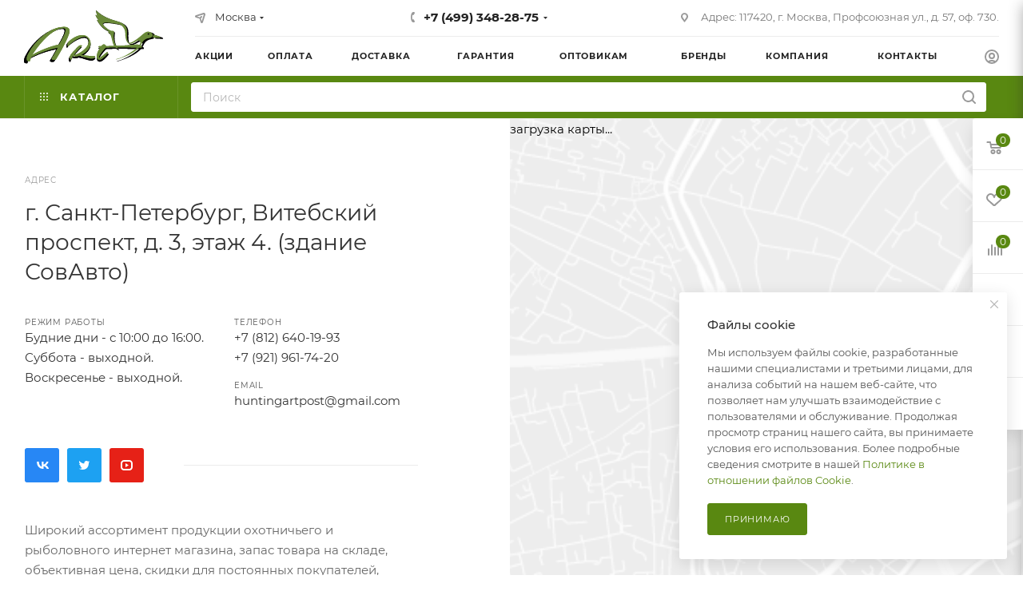

--- FILE ---
content_type: text/html; charset=UTF-8
request_url: https://msk.huntingart.ru/contacts/stores/417/
body_size: 51824
content:
<!DOCTYPE html>
<html xmlns="http://www.w3.org/1999/xhtml" xml:lang="ru" lang="ru"  >
<head>
	<title>г. Санкт-Петербург</title>
	<meta name="viewport" content="initial-scale=1.0, width=device-width, maximum-scale=1" />
	<meta name="HandheldFriendly" content="true" />
	<meta name="yes" content="yes" />
	<meta name="apple-mobile-web-app-status-bar-style" content="black" />
	<meta name="SKYPE_TOOLBAR" content="SKYPE_TOOLBAR_PARSER_COMPATIBLE" />
	<meta http-equiv="Content-Type" content="text/html; charset=UTF-8" />
<meta name="keywords" content="интернет-магазин, заказать, купить" />
<meta name="description" content="Интернет-магазин" />
<script data-skip-moving="true">(function(w, d, n) {var cl = "bx-core";var ht = d.documentElement;var htc = ht ? ht.className : undefined;if (htc === undefined || htc.indexOf(cl) !== -1){return;}var ua = n.userAgent;if (/(iPad;)|(iPhone;)/i.test(ua)){cl += " bx-ios";}else if (/Windows/i.test(ua)){cl += ' bx-win';}else if (/Macintosh/i.test(ua)){cl += " bx-mac";}else if (/Linux/i.test(ua) && !/Android/i.test(ua)){cl += " bx-linux";}else if (/Android/i.test(ua)){cl += " bx-android";}cl += (/(ipad|iphone|android|mobile|touch)/i.test(ua) ? " bx-touch" : " bx-no-touch");cl += w.devicePixelRatio && w.devicePixelRatio >= 2? " bx-retina": " bx-no-retina";if (/AppleWebKit/.test(ua)){cl += " bx-chrome";}else if (/Opera/.test(ua)){cl += " bx-opera";}else if (/Firefox/.test(ua)){cl += " bx-firefox";}ht.className = htc ? htc + " " + cl : cl;})(window, document, navigator);</script>

<link href="/bitrix/css/aspro.max/notice.min.css?17399143552876"  rel="stylesheet" />
<link href="/bitrix/cache/css/s1/aspro_max/page_842d558726a98780ec176357dc698e73/page_842d558726a98780ec176357dc698e73_v1.css?174159919014284"  rel="stylesheet" />
<link href="/bitrix/cache/css/s1/aspro_max/template_49a5d81f8e272275bb14992499750830/template_49a5d81f8e272275bb14992499750830_v1.css?17623476921147168"  data-template-style="true" rel="stylesheet" />


<script type="extension/settings" data-extension="currency.currency-core">{"region":"ru"}</script>


<link href="/bitrix/templates/aspro_max/css/critical.min.css?173991435424" data-skip-moving="true" rel="stylesheet">
<meta name="theme-color" content="#598811">
<style>:root{--theme-base-color: #598811;--theme-base-opacity-color: #5988111a;--theme-base-color-hue:84;--theme-base-color-saturation:78%;--theme-base-color-lightness:30%;}</style>
<style>html {--theme-page-width: 1348px;--theme-page-width-padding: 30px}</style>
<script data-skip-moving="true">window.lazySizesConfig = window.lazySizesConfig || {};lazySizesConfig.loadMode = 1;lazySizesConfig.expand = 200;lazySizesConfig.expFactor = 1;lazySizesConfig.hFac = 0.1;window.lazySizesConfig.loadHidden = false;window.lazySizesConfig.lazyClass = "lazy";</script>
<script src="/bitrix/templates/aspro_max/js/ls.unveilhooks.min.js" data-skip-moving="true" defer></script>
<script src="/bitrix/templates/aspro_max/js/lazysizes.min.js" data-skip-moving="true" defer></script>
<link href="/bitrix/templates/aspro_max/css/print.min.css?173991435421755" data-template-style="true" rel="stylesheet" media="print">
                                        <script data-skip-moving="true" src="/bitrix/js/main/jquery/jquery-3.6.0.min.js"></script>
                    <script data-skip-moving="true" src="/bitrix/templates/aspro_max/js/speed.min.js?=1740123220"></script>
<link rel="shortcut icon" href="/favicon.jpg" type="image/jpeg" />
<link rel="apple-touch-icon" sizes="180x180" href="/upload/CMax/a24/glk45n63hqefy4irpxq63jd3d7dq51px.jpg" />
<meta property="og:description" content="Интернет-магазин" />
<meta property="og:image" content="https://msk.huntingart.ru:443/upload/CMax/22f/wfb57in3hm154qu380mvi3joxaunbnuk.svg" />
<link rel="image_src" href="https://msk.huntingart.ru:443/upload/CMax/22f/wfb57in3hm154qu380mvi3joxaunbnuk.svg"  />
<meta property="og:title" content="г. Санкт-Петербург" />
<meta property="og:type" content="website" />
<meta property="og:url" content="https://msk.huntingart.ru:443/contacts/stores/417/" />
		<style>html {--theme-items-gap:32px;--fixed-header:80px;}</style>			<meta name="googlebot" content="noindex, nofollow"/>
<meta name="yandex-verification" content="01213f95c253daa3" />		</head>
<body class=" site_s1  fill_bg_n catalog-delayed-btn-Y theme-light" id="main" data-site="/">
		
	<div id="panel"></div>
	
				<!--'start_frame_cache_basketitems-component-block'-->												<div id="ajax_basket"></div>
					<!--'end_frame_cache_basketitems-component-block'-->								<div class="cd-modal-bg"></div>
		<script data-skip-moving="true">var solutionName = 'arMaxOptions';</script>
		<script src="/bitrix/templates/aspro_max/js/setTheme.php?site_id=s1&site_dir=/" data-skip-moving="true"></script>
				<div class="wrapper1  header_bgcolored long_header2 colored_header basket_fly fly2 basket_fill_WHITE side_LEFT block_side_NORMAL catalog_icons_N banner_auto with_fast_view mheader-v1 header-v6 header-font-lower_N regions_Y title_position_LEFT footer-v1_custom front-vindex1 mfixed_Y mfixed_view_always title-v3 lazy_Y with_phones compact-catalog dark-hover-overlay normal-catalog-img landing-normal big-banners-mobile-slider bottom-icons-panel-N compact-breadcrumbs-N catalog-delayed-btn-Y  ">

<div class="mega_fixed_menu scrollblock">
	<div class="maxwidth-theme">
		<svg class="svg svg-close" width="14" height="14" viewBox="0 0 14 14">
		  <path data-name="Rounded Rectangle 568 copy 16" d="M1009.4,953l5.32,5.315a0.987,0.987,0,0,1,0,1.4,1,1,0,0,1-1.41,0L1008,954.4l-5.32,5.315a0.991,0.991,0,0,1-1.4-1.4L1006.6,953l-5.32-5.315a0.991,0.991,0,0,1,1.4-1.4l5.32,5.315,5.31-5.315a1,1,0,0,1,1.41,0,0.987,0.987,0,0,1,0,1.4Z" transform="translate(-1001 -946)"></path>
		</svg>
		<i class="svg svg-close mask arrow"></i>
		<div class="row">
			<div class="col-md-9">
				<div class="left_menu_block">
					<div class="logo_block flexbox flexbox--row align-items-normal">
						<div class="logo">
							<a href="/"><img src="/upload/CMax/22f/wfb57in3hm154qu380mvi3joxaunbnuk.svg" alt="Интернет-магазин товаров для охоты и рыбалки - "ХантингАрт"" title="Интернет-магазин товаров для охоты и рыбалки - "ХантингАрт"" data-src="" /></a>						</div>
						<div class="top-description addr">
							Все для охоты, туризма и рыбалки.<br>						</div>
					</div>
					<div class="search_block">
						<div class="search_wrap">
							<div class="search-block">
									<div class="search-wrapper">
		<div id="title-search_mega_menu">
			<form action="/catalog/" class="search">
				<div class="search-input-div">
					<input class="search-input" id="title-search-input_mega_menu" type="text" name="q" value="" placeholder="Поиск" size="20" maxlength="50" autocomplete="off" />
				</div>
				<div class="search-button-div">
					<button class="btn btn-search" type="submit" name="s" value="Найти"><i class="svg search2  inline " aria-hidden="true"><svg width="17" height="17" ><use xlink:href="/bitrix/templates/aspro_max/images/svg/header_icons_srite.svg#search"></use></svg></i></button>
					
					<span class="close-block inline-search-hide"><span class="svg svg-close close-icons"></span></span>
				</div>
			</form>
		</div>
	</div>
							</div>
						</div>
					</div>
										<!-- noindex -->

	<div class="burger_menu_wrapper">
		
			<div class="top_link_wrapper">
				<div class="menu-item dropdown catalog wide_menu   ">
					<div class="wrap">
						<a class="dropdown-toggle" href="/catalog/">
							<div class="link-title color-theme-hover">
																	<i class="svg inline  svg-inline-icon_catalog" aria-hidden="true" ><svg xmlns="http://www.w3.org/2000/svg" width="10" height="10" viewBox="0 0 10 10"><path  data-name="Rounded Rectangle 969 copy 7" class="cls-1" d="M644,76a1,1,0,1,1-1,1A1,1,0,0,1,644,76Zm4,0a1,1,0,1,1-1,1A1,1,0,0,1,648,76Zm4,0a1,1,0,1,1-1,1A1,1,0,0,1,652,76Zm-8,4a1,1,0,1,1-1,1A1,1,0,0,1,644,80Zm4,0a1,1,0,1,1-1,1A1,1,0,0,1,648,80Zm4,0a1,1,0,1,1-1,1A1,1,0,0,1,652,80Zm-8,4a1,1,0,1,1-1,1A1,1,0,0,1,644,84Zm4,0a1,1,0,1,1-1,1A1,1,0,0,1,648,84Zm4,0a1,1,0,1,1-1,1A1,1,0,0,1,652,84Z" transform="translate(-643 -76)"/></svg></i>																Каталог							</div>
						</a>
													<span class="tail"></span>
							<div class="burger-dropdown-menu row">
								<div class="menu-wrapper" >
									
																														<div class="col-md-4 dropdown-submenu  has_img">
																						<a href="/catalog/category/tovary_dlya_okhoty/" class="color-theme-hover" title="Товары для охоты">
												<span class="name option-font-bold">Товары для охоты</span>
											</a>
																								<div class="burger-dropdown-menu toggle_menu">
																																									<div class="menu-item   ">
															<a href="/catalog/category/chuchela_dlya_okhoty/" title="Чучела для охоты">
																<span class="name color-theme-hover">Чучела для охоты</span>
															</a>
																													</div>
																																									<div class="menu-item   ">
															<a href="/catalog/category/manki_dlya_okhoty/" title="Манки для охоты">
																<span class="name color-theme-hover">Манки для охоты</span>
															</a>
																													</div>
																																									<div class="menu-item   ">
															<a href="/catalog/category/maskirovka_dlya_okhoty/" title="Маскировка для охоты">
																<span class="name color-theme-hover">Маскировка для охоты</span>
															</a>
																													</div>
																																									<div class="menu-item collapsed  ">
															<a href="/catalog/category/kollimatornye_pritsely/" title="Коллиматорные прицелы">
																<span class="name color-theme-hover">Коллиматорные прицелы</span>
															</a>
																													</div>
																																									<div class="menu-item collapsed  ">
															<a href="/catalog/category/binokli/" title="Бинокли">
																<span class="name color-theme-hover">Бинокли</span>
															</a>
																													</div>
																																									<div class="menu-item collapsed  ">
															<a href="/catalog/category/mushki_dlya_ruzhya/" title="Мушки для ружья">
																<span class="name color-theme-hover">Мушки для ружья</span>
															</a>
																													</div>
																																									<div class="menu-item collapsed  ">
															<a href="/catalog/category/chistka_oruzhiya/" title="Чистка оружия">
																<span class="name color-theme-hover">Чистка оружия</span>
															</a>
																													</div>
																																									<div class="menu-item collapsed  ">
															<a href="/catalog/category/snaryazhenie_dlya_okhoty/" title="Снаряжение для охоты">
																<span class="name color-theme-hover">Снаряжение для охоты</span>
															</a>
																													</div>
																																									<div class="menu-item collapsed  ">
															<a href="/catalog/category/primanki_dlya_okhoty/" title="Приманки для охоты">
																<span class="name color-theme-hover">Приманки для охоты</span>
															</a>
																													</div>
																																									<div class="menu-item collapsed  ">
															<a href="/catalog/category/dlya_okhotnichikh_sobak/" title="Для охотничьих собак">
																<span class="name color-theme-hover">Для охотничьих собак</span>
															</a>
																													</div>
																																									<div class="menu-item collapsed  ">
															<a href="/catalog/category/razgruzochnye_zhilety/" title="Разгрузочные жилеты">
																<span class="name color-theme-hover">Разгрузочные жилеты</span>
															</a>
																													</div>
																																									<div class="menu-item collapsed  ">
															<a href="/catalog/category/opticheskie_pritsely/" title="Оптические прицелы">
																<span class="name color-theme-hover">Оптические прицелы</span>
															</a>
																													</div>
																																									<div class="menu-item collapsed  ">
															<a href="/catalog/category/aksessuary_dlya_optiki/" title="Аксессуары для оптики">
																<span class="name color-theme-hover">Аксессуары для оптики</span>
															</a>
																													</div>
																																									<div class="menu-item collapsed  ">
															<a href="/catalog/category/pribory_nochnogo_videniya/" title="Приборы ночного видения">
																<span class="name color-theme-hover">Приборы ночного видения</span>
															</a>
																													</div>
																																									<div class="menu-item collapsed  ">
															<a href="/catalog/category/dalnomery_dlya_okhoty/" title="Дальномеры для охоты">
																<span class="name color-theme-hover">Дальномеры для охоты</span>
															</a>
																													</div>
																																									<div class="menu-item collapsed  ">
															<a href="/catalog/category/zritelnye_truby/" title="Зрительные трубы">
																<span class="name color-theme-hover">Зрительные трубы</span>
															</a>
																													</div>
																																									<div class="menu-item collapsed  ">
															<a href="/catalog/category/fotolovushki_dlya_okhoty/" title="Фотоловушки для охоты">
																<span class="name color-theme-hover">Фотоловушки для охоты</span>
															</a>
																													</div>
																																									<div class="menu-item collapsed  ">
															<a href="/catalog/category/monokulyary_dlya_okhoty/" title="Монокуляры для охоты">
																<span class="name color-theme-hover">Монокуляры для охоты</span>
															</a>
																													</div>
																																									<div class="menu-item collapsed  ">
															<a href="/catalog/category/teplovizory_dlya_okhoty/" title="Тепловизоры для охоты">
																<span class="name color-theme-hover">Тепловизоры для охоты</span>
															</a>
																													</div>
																																									<div class="menu-item collapsed  ">
															<a href="/catalog/category/lazernye_tseleukazateli_ltsu/" title="Лазерные целеуказатели (ЛЦУ)">
																<span class="name color-theme-hover">Лазерные целеуказатели (ЛЦУ)</span>
															</a>
																													</div>
																																									<div class="menu-item collapsed  ">
															<a href="/catalog/category/kronshteyny_dlya_pritselov/" title="Кронштейны для прицелов">
																<span class="name color-theme-hover">Кронштейны для прицелов</span>
															</a>
																													</div>
																																									<div class="menu-item collapsed  ">
															<a href="/catalog/category/misheni_dlya_strelby/" title="Мишени для стрельбы">
																<span class="name color-theme-hover">Мишени для стрельбы</span>
															</a>
																													</div>
																																									<div class="menu-item collapsed  ">
															<a href="/catalog/category/stulchiki-sidushki-i-trenogi/" title="Стульчики, сидушки и треноги">
																<span class="name color-theme-hover">Стульчики, сидушки и треноги</span>
															</a>
																													</div>
																																									<div class="menu-item collapsed  ">
															<a href="/catalog/category/tyuning_oruzhiya/" title="Тюнинг оружия">
																<span class="name color-theme-hover">Тюнинг оружия</span>
															</a>
																													</div>
																																									<div class="menu-item collapsed  ">
															<a href="/catalog/category/naushniki_dlya_strelby/" title="Наушники для стрельбы">
																<span class="name color-theme-hover">Наушники для стрельбы</span>
															</a>
																													</div>
																																									<div class="menu-item collapsed  ">
															<a href="/catalog/category/strelkovye_ochki/" title="Стрелковые  очки">
																<span class="name color-theme-hover">Стрелковые  очки</span>
															</a>
																													</div>
																																									<div class="menu-item collapsed  ">
															<a href="/catalog/category/holodnaya-pristrelka-oruzhiya/" title="Холодная пристрелка оружия">
																<span class="name color-theme-hover">Холодная пристрелка оружия</span>
															</a>
																													</div>
																																									<div class="menu-item collapsed  ">
															<a href="/catalog/category/berushi/" title="Беруши">
																<span class="name color-theme-hover">Беруши</span>
															</a>
																													</div>
																																									<div class="menu-item collapsed  ">
															<a href="/catalog/category/mashinki_dlya_metaniya/" title="Машинки для метания">
																<span class="name color-theme-hover">Машинки для метания</span>
															</a>
																													</div>
																																									<div class="menu-item collapsed  ">
															<a href="/catalog/category/opory-dlya-oruzhiya/" title="Опоры и сошки для оружия">
																<span class="name color-theme-hover">Опоры и сошки для оружия</span>
															</a>
																													</div>
																																									<div class="menu-item collapsed  ">
															<a href="/catalog/category/tylniki_na_priklad/" title="Тыльники на приклад">
																<span class="name color-theme-hover">Тыльники на приклад</span>
															</a>
																													</div>
																																									<div class="menu-item collapsed  ">
															<a href="/catalog/category/ryukzaki-dlya-ohoty/" title="Рюкзаки для охоты">
																<span class="name color-theme-hover">Рюкзаки для охоты</span>
															</a>
																													</div>
																																									<div class="menu-item collapsed  ">
															<a href="/catalog/category/antabki/" title="Антабки">
																<span class="name color-theme-hover">Антабки</span>
															</a>
																													</div>
																																									<div class="menu-item collapsed  ">
															<a href="/catalog/category/odezhda_dlya_okhoty/" title="Одежда для охоты">
																<span class="name color-theme-hover">Одежда для охоты</span>
															</a>
																													</div>
																																									<div class="menu-item collapsed  ">
															<a href="/catalog/category/snegostupy/" title="Снегоступы">
																<span class="name color-theme-hover">Снегоступы</span>
															</a>
																													</div>
																																									<div class="menu-item collapsed  ">
															<a href="/catalog/category/ohotnichi-nozhi/" title="Охотничьи ножи">
																<span class="name color-theme-hover">Охотничьи ножи</span>
															</a>
																													</div>
																																									<div class="menu-item collapsed  ">
															<a href="/catalog/category/fonari-i-prozhektory/" title="Фонари и прожекторы">
																<span class="name color-theme-hover">Фонари и прожекторы</span>
															</a>
																													</div>
																																									<div class="menu-item collapsed  ">
															<a href="/catalog/category/pnevmaticheskoe-oruzhie/" title="Пневматическое оружие">
																<span class="name color-theme-hover">Пневматическое оружие</span>
															</a>
																													</div>
																																									<div class="menu-item collapsed  ">
															<a href="/catalog/category/medalony-pod-trofei/" title="Медальоны под трофей">
																<span class="name color-theme-hover">Медальоны под трофей</span>
															</a>
																													</div>
																																									<div class="menu-item collapsed  ">
															<a href="/catalog/category/individualnye-sistemy-bezopasnosti/" title="Системы безопасности">
																<span class="name color-theme-hover">Системы безопасности</span>
															</a>
																													</div>
																																									<div class="menu-item collapsed  ">
															<a href="/catalog/category/podarki_okhotniku_rybaku/" title="Подарки охотнику, рыбаку">
																<span class="name color-theme-hover">Подарки охотнику, рыбаку</span>
															</a>
																													</div>
																																									<div class="menu-item collapsed  ">
															<a href="/catalog/category/dezinficirujushee-sredstvo/" title="Дезинфицирующее средство">
																<span class="name color-theme-hover">Дезинфицирующее средство</span>
															</a>
																													</div>
																									</div>
																					</div>
									
																														<div class="col-md-4 dropdown-submenu  has_img">
																						<a href="/catalog/category/turisticheskoe_snaryazhenie/" class="color-theme-hover" title="Туристическое снаряжение">
												<span class="name option-font-bold">Туристическое снаряжение</span>
											</a>
																								<div class="burger-dropdown-menu toggle_menu">
																																									<div class="menu-item   ">
															<a href="/catalog/category/turisticheskie_palatki/" title="Туристические палатки">
																<span class="name color-theme-hover">Туристические палатки</span>
															</a>
																													</div>
																																									<div class="menu-item   ">
															<a href="/catalog/category/koptilni/" title="Коптильни, грили">
																<span class="name color-theme-hover">Коптильни, грили</span>
															</a>
																													</div>
																																									<div class="menu-item   ">
															<a href="/catalog/category/spalnye-meshki/" title="Спальные мешки (спальники)">
																<span class="name color-theme-hover">Спальные мешки (спальники)</span>
															</a>
																													</div>
																																									<div class="menu-item collapsed  ">
															<a href="/catalog/category/gorelki-plity/" title="Горелки, плиты">
																<span class="name color-theme-hover">Горелки, плиты</span>
															</a>
																													</div>
																																									<div class="menu-item collapsed  ">
															<a href="/catalog/category/turisticheskie-kovriki/" title="Туристические коврики">
																<span class="name color-theme-hover">Туристические коврики</span>
															</a>
																													</div>
																																									<div class="menu-item collapsed  ">
															<a href="/catalog/category/posuda/" title="Посуда">
																<span class="name color-theme-hover">Посуда</span>
															</a>
																													</div>
																																									<div class="menu-item collapsed  ">
															<a href="/catalog/category/termosumki/" title="Термосумки">
																<span class="name color-theme-hover">Термосумки</span>
															</a>
																													</div>
																																									<div class="menu-item collapsed  ">
															<a href="/catalog/category/turisticheskie-kresla/" title="Туристические кресла, столы">
																<span class="name color-theme-hover">Туристические кресла, столы</span>
															</a>
																													</div>
																																									<div class="menu-item collapsed  ">
															<a href="/catalog/category/akkumuljatory-holoda/" title="Аккумуляторы холода">
																<span class="name color-theme-hover">Аккумуляторы холода</span>
															</a>
																													</div>
																																									<div class="menu-item collapsed  ">
															<a href="/catalog/category/fonari-kempingovye/" title="Фонари кемпинговые (туристические)">
																<span class="name color-theme-hover">Фонари кемпинговые (туристические)</span>
															</a>
																													</div>
																																									<div class="menu-item collapsed  ">
															<a href="/catalog/category/sredstva-ot-komarov-moshek-i-muh/" title="Средства от комаров, мошек и мух">
																<span class="name color-theme-hover">Средства от комаров, мошек и мух</span>
															</a>
																													</div>
																																									<div class="menu-item collapsed  ">
															<a href="/catalog/category/mnogofunkcionalnye-lopaty/" title="Многофункциональные лопаты">
																<span class="name color-theme-hover">Многофункциональные лопаты</span>
															</a>
																													</div>
																																									<div class="menu-item collapsed  ">
															<a href="/catalog/category/vatrushki-sanki-naduvnye/" title="Ватрушки (Санки надувные)">
																<span class="name color-theme-hover">Ватрушки (Санки надувные)</span>
															</a>
																													</div>
																																									<div class="menu-item collapsed  ">
															<a href="/catalog/category/kompasy/" title="Компасы">
																<span class="name color-theme-hover">Компасы</span>
															</a>
																													</div>
																																									<div class="menu-item collapsed  ">
															<a href="/catalog/category/darts/" title="Дартс">
																<span class="name color-theme-hover">Дартс</span>
															</a>
																													</div>
																									</div>
																					</div>
									
																														<div class="col-md-4 dropdown-submenu  has_img">
																						<a href="/catalog/category/rybolovnye_tovary/" class="color-theme-hover" title="Рыболовные товары">
												<span class="name option-font-bold">Рыболовные товары</span>
											</a>
																								<div class="burger-dropdown-menu toggle_menu">
																																									<div class="menu-item   ">
															<a href="/catalog/category/spinningi_edge_gari_lumis/" title="Спиннинги EDGE Гари Лумис">
																<span class="name color-theme-hover">Спиннинги EDGE Гари Лумис</span>
															</a>
																													</div>
																																									<div class="menu-item   ">
															<a href="/catalog/category/spinningi_art_custom_rods/" title="Спиннинги Art Custom Rods">
																<span class="name color-theme-hover">Спиннинги Art Custom Rods</span>
															</a>
																													</div>
																																									<div class="menu-item   ">
															<a href="/catalog/category/nakhlystovye_udilishcha_edge_gari_lumis/" title="Нахлыстовые удилища EDGE Гари Лумис">
																<span class="name color-theme-hover">Нахлыстовые удилища EDGE Гари Лумис</span>
															</a>
																													</div>
																																									<div class="menu-item collapsed  ">
															<a href="/catalog/category/nakhlystovye_udilishcha_art_custom_rods/" title="Нахлыстовые удилища Art Custom Rods">
																<span class="name color-theme-hover">Нахлыстовые удилища Art Custom Rods</span>
															</a>
																													</div>
																																									<div class="menu-item collapsed  ">
															<a href="/catalog/category/blanki_north_fork_composites/" title="Бланки North Fork Composites">
																<span class="name color-theme-hover">Бланки North Fork Composites</span>
															</a>
																													</div>
																																									<div class="menu-item collapsed  ">
															<a href="/catalog/category/blanki_norstream/" title="Бланки Norstream">
																<span class="name color-theme-hover">Бланки Norstream</span>
															</a>
																													</div>
																																									<div class="menu-item collapsed  ">
															<a href="/catalog/category/tovary_dlya_rodbildinga/" title="Товары для родбилдинга">
																<span class="name color-theme-hover">Товары для родбилдинга</span>
															</a>
																													</div>
																																									<div class="menu-item collapsed  ">
															<a href="/catalog/category/rybolovnye_primanki/" title="Рыболовные приманки">
																<span class="name color-theme-hover">Рыболовные приманки</span>
															</a>
																													</div>
																																									<div class="menu-item collapsed  ">
															<a href="/catalog/category/leski-i-shnury-mccoy2/" title="Рыболовные лески и шнуры">
																<span class="name color-theme-hover">Рыболовные лески и шнуры</span>
															</a>
																													</div>
																																									<div class="menu-item collapsed  ">
															<a href="/catalog/category/ledobury/" title="Ледобуры и мотоледобуры">
																<span class="name color-theme-hover">Ледобуры и мотоледобуры</span>
															</a>
																													</div>
																																									<div class="menu-item collapsed  ">
															<a href="/catalog/category/instrumenty/" title="Рыболовные аксессуары">
																<span class="name color-theme-hover">Рыболовные аксессуары</span>
															</a>
																													</div>
																																									<div class="menu-item collapsed  ">
															<a href="/catalog/category/attraktanty_dlya_rybalki/" title="Аттрактанты для рыбалки">
																<span class="name color-theme-hover">Аттрактанты для рыбалки</span>
															</a>
																													</div>
																																									<div class="menu-item collapsed  ">
															<a href="/catalog/category/katushki/" title="Катушки для спиннинга">
																<span class="name color-theme-hover">Катушки для спиннинга</span>
															</a>
																													</div>
																																									<div class="menu-item collapsed  ">
															<a href="/catalog/category/odezhda-i-obuv2/" title="Одежда для рыбалки">
																<span class="name color-theme-hover">Одежда для рыбалки</span>
															</a>
																													</div>
																																									<div class="menu-item collapsed  ">
															<a href="/catalog/category/snaryazhenie-dlya-rybalki/" title="Снаряжение для рыбалки">
																<span class="name color-theme-hover">Снаряжение для рыбалки</span>
															</a>
																													</div>
																																									<div class="menu-item collapsed  ">
															<a href="/catalog/category/dzhi-golovki-i-krjuchki/" title="Рыболовные крючки">
																<span class="name color-theme-hover">Рыболовные крючки</span>
															</a>
																													</div>
																																									<div class="menu-item collapsed  ">
															<a href="/catalog/category/elektronika/" title="Эхолоты для рыбалки">
																<span class="name color-theme-hover">Эхолоты для рыбалки</span>
															</a>
																													</div>
																																									<div class="menu-item collapsed  ">
															<a href="/catalog/category/naduvnye-lodki/" title="Надувные лодки ПВХ">
																<span class="name color-theme-hover">Надувные лодки ПВХ</span>
															</a>
																													</div>
																																									<div class="menu-item collapsed  ">
															<a href="/catalog/category/rodbilding_art_custom_rods/" title="Родбилдинг. ART Custom Rods">
																<span class="name color-theme-hover">Родбилдинг. ART Custom Rods</span>
															</a>
																													</div>
																									</div>
																					</div>
									
																														<div class="col-md-4 dropdown-submenu  has_img">
																						<a href="/catalog/category/odezhda_iz_konopli/" class="color-theme-hover" title="Одежда из конопли">
												<span class="name option-font-bold">Одежда из конопли</span>
											</a>
																								<div class="burger-dropdown-menu toggle_menu">
																																									<div class="menu-item   ">
															<a href="/catalog/category/khudi_iz_konopli/" title="Худи из конопли">
																<span class="name color-theme-hover">Худи из конопли</span>
															</a>
																													</div>
																																									<div class="menu-item   ">
															<a href="/catalog/category/longslivy_iz_konopli/" title="Лонгсливы из конопли">
																<span class="name color-theme-hover">Лонгсливы из конопли</span>
															</a>
																													</div>
																																									<div class="menu-item   ">
															<a href="/catalog/category/futbolki_iz_konopli/" title="Футболки из конопли">
																<span class="name color-theme-hover">Футболки из конопли</span>
															</a>
																													</div>
																																									<div class="menu-item collapsed  ">
															<a href="/catalog/category/noski_iz_konopli/" title="Носки из конопли">
																<span class="name color-theme-hover">Носки из конопли</span>
															</a>
																													</div>
																																									<div class="menu-item collapsed  ">
															<a href="/catalog/category/nizhnee_bele/" title="Нижнее белье">
																<span class="name color-theme-hover">Нижнее белье</span>
															</a>
																													</div>
																									</div>
																					</div>
									
																														<div class="col-md-4   has_img">
																						<a href="/catalog/category/rasprodazha/" class="color-theme-hover" title="Распродажа">
												<span class="name option-font-bold">Распродажа</span>
											</a>
																					</div>
																	</div>
							</div>
											</div>
				</div>
			</div>
					
		<div class="bottom_links_wrapper row">
								<div class="menu-item col-md-4 unvisible    ">
					<div class="wrap">
						<a class="" href="/sale/">
							<div class="link-title color-theme-hover">
																	<i class="svg inline  svg-inline-icon_discount" aria-hidden="true" ><svg xmlns="http://www.w3.org/2000/svg" width="9" height="12" viewBox="0 0 9 12"><path  data-name="Shape 943 copy 12" class="cls-1" d="M710,75l-7,7h3l-1,5,7-7h-3Z" transform="translate(-703 -75)"/></svg></i>																Акции							</div>
						</a>
											</div>
				</div>
								<div class="menu-item col-md-4 unvisible    ">
					<div class="wrap">
						<a class="" href="/info/brands/">
							<div class="link-title color-theme-hover">
																Бренды							</div>
						</a>
											</div>
				</div>
								<div class="menu-item col-md-4 unvisible dropdown   ">
					<div class="wrap">
						<a class="dropdown-toggle" href="/help/">
							<div class="link-title color-theme-hover">
																Как купить							</div>
						</a>
													<span class="tail"></span>
							<div class="burger-dropdown-menu">
								<div class="menu-wrapper" >
									
																														<div class="  ">
																						<a href="/help/payment/" class="color-theme-hover" title="Условия оплаты">
												<span class="name option-font-bold">Условия оплаты</span>
											</a>
																					</div>
									
																														<div class="  ">
																						<a href="/help/delivery/" class="color-theme-hover" title="Условия доставки">
												<span class="name option-font-bold">Условия доставки</span>
											</a>
																					</div>
									
																														<div class="  ">
																						<a href="/help/warranty/" class="color-theme-hover" title="Гарантия на товар">
												<span class="name option-font-bold">Гарантия на товар</span>
											</a>
																					</div>
																	</div>
							</div>
											</div>
				</div>
								<div class="menu-item col-md-4 unvisible dropdown   ">
					<div class="wrap">
						<a class="dropdown-toggle" href="/company/">
							<div class="link-title color-theme-hover">
																Компания							</div>
						</a>
													<span class="tail"></span>
							<div class="burger-dropdown-menu">
								<div class="menu-wrapper" >
									
																														<div class="  ">
																						<a href="/company/index.php" class="color-theme-hover" title="О компании">
												<span class="name option-font-bold">О компании</span>
											</a>
																					</div>
									
																														<div class="  ">
																						<a href="/company/news/" class="color-theme-hover" title="Новости">
												<span class="name option-font-bold">Новости</span>
											</a>
																					</div>
									
																														<div class="  ">
																						<a href="/company/reviews/" class="color-theme-hover" title="Отзывы">
												<span class="name option-font-bold">Отзывы</span>
											</a>
																					</div>
									
																														<div class=" active ">
																						<a href="/contacts/" class="color-theme-hover" title="Контакты">
												<span class="name option-font-bold">Контакты</span>
											</a>
																					</div>
																	</div>
							</div>
											</div>
				</div>
								<div class="menu-item col-md-4 unvisible    active">
					<div class="wrap">
						<a class="" href="/contacts/">
							<div class="link-title color-theme-hover">
																Контакты							</div>
						</a>
											</div>
				</div>
					</div>

	</div>
					<!-- /noindex -->
														</div>
			</div>
			<div class="col-md-3">
				<div class="right_menu_block">
					<div class="contact_wrap">
						<div class="info">
							<div class="phone blocks">
								<div class="">
									<!--'start_frame_cache_header-allphones-block1'-->                                <!-- noindex -->
            <div class="phone with_dropdown white sm">
                                    <div class="wrap">
                        <div>
                                    <i class="svg svg-inline-phone  inline " aria-hidden="true"><svg width="5" height="13" ><use xlink:href="/bitrix/templates/aspro_max/images/svg/header_icons_srite.svg#phone_footer"></use></svg></i><a rel="nofollow" href="tel:+74993482875">+7 (499) 348-28-75</a>
                                        </div>
                    </div>
                                                    <div class="dropdown ">
                        <div class="wrap scrollblock">
                                                                                            <div class="more_phone"><a class="more_phone_a no-decript" rel="nofollow"  href="tel:+74993482875">+7 (499) 348-28-75</a></div>
                                                                                            <div class="more_phone"><a class="more_phone_a no-decript" rel="nofollow"  href="tel:88003024215">8 (800) 302-42-15</a></div>
                                                    </div>
                    </div>
                    <i class="svg svg-inline-down  inline " aria-hidden="true"><svg width="5" height="3" ><use xlink:href="/bitrix/templates/aspro_max/images/svg/header_icons_srite.svg#Triangle_down"></use></svg></i>
                            </div>
            <!-- /noindex -->
                <!--'end_frame_cache_header-allphones-block1'-->								</div>
								<div class="callback_wrap">
									<span class="callback-block animate-load font_upper colored" data-event="jqm" data-param-form_id="CALLBACK" data-name="callback">Заказать звонок</span>
								</div>
							</div>
							<div class="question_button_wrapper">
								<span class="btn btn-lg btn-transparent-border-color btn-wide animate-load colored_theme_hover_bg-el" data-event="jqm" data-param-form_id="ASK" data-name="ask">
									Задать вопрос								</span>
							</div>
							<div class="person_wrap">
        <!--'start_frame_cache_header-auth-block1'-->            <!-- noindex --><div class="auth_wr_inner "><a rel="nofollow" title="Мой кабинет" class="personal-link dark-color animate-load" data-event="jqm" data-param-backurl="%2Fcontacts%2Fstores%2F417%2F" data-param-type="auth" data-name="auth" href="/personal/"><i class="svg svg-inline-cabinet big inline " aria-hidden="true"><svg width="18" height="18" ><use xlink:href="/bitrix/templates/aspro_max/images/svg/header_icons_srite.svg#user"></use></svg></i><span class="wrap"><span class="name">Войти</span></span></a></div><!-- /noindex -->        <!--'end_frame_cache_header-auth-block1'-->
            <!--'start_frame_cache_mobile-basket-with-compare-block1'-->        <!-- noindex -->
                    <div class="menu middle">
                <ul>
                                            <li class="counters">
                            <a rel="nofollow" class="dark-color basket-link basket ready " href="/basket/">
                                <i class="svg  svg-inline-basket" aria-hidden="true" ><svg class="" width="19" height="16" viewBox="0 0 19 16"><path data-name="Ellipse 2 copy 9" class="cls-1" d="M956.047,952.005l-0.939,1.009-11.394-.008-0.952-1-0.953-6h-2.857a0.862,0.862,0,0,1-.952-1,1.025,1.025,0,0,1,1.164-1h2.327c0.3,0,.6.006,0.6,0.006a1.208,1.208,0,0,1,1.336.918L943.817,947h12.23L957,948v1Zm-11.916-3,0.349,2h10.007l0.593-2Zm1.863,5a3,3,0,1,1-3,3A3,3,0,0,1,945.994,954.005ZM946,958a1,1,0,1,0-1-1A1,1,0,0,0,946,958Zm7.011-4a3,3,0,1,1-3,3A3,3,0,0,1,953.011,954.005ZM953,958a1,1,0,1,0-1-1A1,1,0,0,0,953,958Z" transform="translate(-938 -944)"></path></svg></i>                                <span>Корзина<span class="count empted">0</span></span>
                            </a>
                        </li>
                                                                <li class="counters">
                            <a rel="nofollow"
                                class="dark-color basket-link delay ready "
                                href="/personal/favorite/"
                            >
                                <i class="svg  svg-inline-basket" aria-hidden="true" ><svg xmlns="http://www.w3.org/2000/svg" width="16" height="13" viewBox="0 0 16 13"><defs><style>.clsw-1{fill:#fff;fill-rule:evenodd;}</style></defs><path class="clsw-1" d="M506.755,141.6l0,0.019s-4.185,3.734-5.556,4.973a0.376,0.376,0,0,1-.076.056,1.838,1.838,0,0,1-1.126.357,1.794,1.794,0,0,1-1.166-.4,0.473,0.473,0,0,1-.1-0.076c-1.427-1.287-5.459-4.878-5.459-4.878l0-.019A4.494,4.494,0,1,1,500,135.7,4.492,4.492,0,1,1,506.755,141.6Zm-3.251-5.61A2.565,2.565,0,0,0,501,138h0a1,1,0,1,1-2,0h0a2.565,2.565,0,0,0-2.506-2,2.5,2.5,0,0,0-1.777,4.264l-0.013.019L500,145.1l5.179-4.749c0.042-.039.086-0.075,0.126-0.117l0.052-.047-0.006-.008A2.494,2.494,0,0,0,503.5,135.993Z" transform="translate(-492 -134)"/></svg></i>                                <span>Избранные товары<span class="count js-count empted">0</span></span>
                            </a>
                        </li>
                                    </ul>
            </div>
                            <div class="menu middle">
                <ul>
                    <li class="counters">
                        <a rel="nofollow" class="dark-color basket-link compare ready " href="/catalog/compare.php">
                            <i class="svg inline  svg-inline-compare " aria-hidden="true" ><svg xmlns="http://www.w3.org/2000/svg" width="18" height="17" viewBox="0 0 18 17"><defs><style>.cls-1{fill:#333;fill-rule:evenodd;}</style></defs><path  data-name="Rounded Rectangle 865" class="cls-1" d="M597,78a1,1,0,0,1,1,1v9a1,1,0,0,1-2,0V79A1,1,0,0,1,597,78Zm4-6a1,1,0,0,1,1,1V88a1,1,0,0,1-2,0V73A1,1,0,0,1,601,72Zm4,8a1,1,0,0,1,1,1v7a1,1,0,0,1-2,0V81A1,1,0,0,1,605,80Zm-12-5a1,1,0,0,1,1,1V88a1,1,0,0,1-2,0V76A1,1,0,0,1,593,75Zm-4,5a1,1,0,0,1,1,1v7a1,1,0,0,1-2,0V81A1,1,0,0,1,589,80Z" transform="translate(-588 -72)"/></svg>
</i>                            <span>Сравнение товаров<span class="count js-count empted">0</span></span>
                        </a>
                    </li>
                </ul>
            </div>
                <!-- /noindex -->
        <!--'end_frame_cache_mobile-basket-with-compare-block1'-->    							</div>
						</div>
					</div>
					<div class="footer_wrap">
													<div class="inline-block">
								<div class="top-description no-title">
									<!--'start_frame_cache_allregions-list-block1'-->			<div class="region_wrapper">
			<div class="io_wrapper">
				<i class="svg svg-inline-mark  inline " aria-hidden="true"><svg width="13" height="13" ><use xlink:href="/bitrix/templates/aspro_max/images/svg/header_icons_srite.svg#location"></use></svg></i>				<div class="city_title">Ваш город</div>
									<div class="js_city_chooser dark-color list" data-param-url="%2Fcontacts%2Fstores%2F417%2F" data-param-form_id="city_chooser">
						<span>Москва</span><span class="arrow"><i class="svg inline  svg-inline-down" aria-hidden="true" ><svg xmlns="http://www.w3.org/2000/svg" width="5" height="3" viewBox="0 0 5 3"><path class="cls-1" d="M250,80h5l-2.5,3Z" transform="translate(-250 -80)"/></svg></i></span>
					</div>
							</div>
							<div class="dropdown">
					<div class="wrap">
													<div class="more_item ">
								<span data-region_id="462596" data-href="https://huntingart.ru/contacts/stores/417/">Санкт-Петербург</span>
							</div>
													<div class="more_item current">
								<span data-region_id="462597" data-href="https://msk.huntingart.ru/contacts/stores/417/">Москва</span>
							</div>
											</div>
				</div>
					</div>
	<!--'end_frame_cache_allregions-list-block1'-->								</div>
							</div>
						
                        <!--'start_frame_cache_email-block1'-->        
                                                <div class="email blocks color-theme-hover">
                        <i class="svg inline  svg-inline-email" aria-hidden="true" ><svg xmlns="http://www.w3.org/2000/svg" width="11" height="9" viewBox="0 0 11 9"><path  data-name="Rectangle 583 copy 16" class="cls-1" d="M367,142h-7a2,2,0,0,1-2-2v-5a2,2,0,0,1,2-2h7a2,2,0,0,1,2,2v5A2,2,0,0,1,367,142Zm0-2v-3.039L364,139h-1l-3-2.036V140h7Zm-6.634-5,3.145,2.079L366.634,135h-6.268Z" transform="translate(-358 -133)"/></svg></i>                                                    <a href="mailto:huntingartpost@gmail.com" target="_blank">huntingartpost@gmail.com</a>
                                            </div>
                <!--'end_frame_cache_email-block1'-->        
                        <!--'start_frame_cache_address-block1'-->        
                                                <div class="address blocks">
                        <i class="svg inline  svg-inline-addr" aria-hidden="true" ><svg xmlns="http://www.w3.org/2000/svg" width="9" height="12" viewBox="0 0 9 12"><path class="cls-1" d="M959.135,82.315l0.015,0.028L955.5,87l-3.679-4.717,0.008-.013a4.658,4.658,0,0,1-.83-2.655,4.5,4.5,0,1,1,9,0A4.658,4.658,0,0,1,959.135,82.315ZM955.5,77a2.5,2.5,0,0,0-2.5,2.5,2.467,2.467,0,0,0,.326,1.212l-0.014.022,2.181,3.336,2.034-3.117c0.033-.046.063-0.094,0.093-0.142l0.066-.1-0.007-.009a2.468,2.468,0,0,0,.32-1.2A2.5,2.5,0,0,0,955.5,77Z" transform="translate(-951 -75)"/></svg></i>                        Адрес: 117420, г. Москва, Профсоюзная ул., д. 57, оф. 730.                    </div>
                <!--'end_frame_cache_address-block1'-->        
    						<div class="social-block">
							<div class="social-icons">
		<!-- noindex -->
	<ul>
					<li class="vk">
				<a href="https://vk.com/club4610442" target="_blank" rel="nofollow" title="Вконтакте">
					Вконтакте				</a>
			</li>
									<li class="twitter">
				<a href="https://twitter.com/Hunting_Art" target="_blank" rel="nofollow" title="Twitter">
					Twitter				</a>
			</li>
											<li class="ytb">
				<a href="https://www.youtube.com/user/huntingartvideo" target="_blank" rel="nofollow" title="YouTube">
					YouTube				</a>
			</li>
																									</ul>
	<!-- /noindex -->
</div>						</div>
					</div>
				</div>
			</div>
		</div>
	</div>
</div>
<div class="header_wrap visible-lg visible-md title-v3 ">
	<header id="header">
		<div class="header-wrapper fix-logo header-v6">
	<div class="logo_and_menu-row logo_and_menu-row--nested-menu icons_top">
			<div class="maxwidth-theme logo-row">
				<div class ="header__sub-inner">
						<div class = "header__left-part ">
							<div class="logo-block1 header__main-item">
								<div class="line-block line-block--16">
									<div class="logo line-block__item no-shrinked">
										<a href="/"><img src="/upload/CMax/22f/wfb57in3hm154qu380mvi3joxaunbnuk.svg" alt="Интернет-магазин товаров для охоты и рыбалки - "ХантингАрт"" title="Интернет-магазин товаров для охоты и рыбалки - "ХантингАрт"" data-src="" /></a>									</div>
								</div>	
							</div>
						</div>	
						<div class="content-block header__right-part">
							<div class="subtop lines-block header__top-part  ">
									<div class="header__top-item">
										<div class="line-block line-block--8">
																							<div class="line-block__item">
													<div class="top-description no-title wicons">
														<!--'start_frame_cache_allregions-list-block2'-->			<div class="region_wrapper">
			<div class="io_wrapper">
				<i class="svg svg-inline-mark  inline " aria-hidden="true"><svg width="13" height="13" ><use xlink:href="/bitrix/templates/aspro_max/images/svg/header_icons_srite.svg#location"></use></svg></i>				<div class="city_title">Ваш город</div>
									<div class="js_city_chooser dark-color list" data-param-url="%2Fcontacts%2Fstores%2F417%2F" data-param-form_id="city_chooser">
						<span>Москва</span><span class="arrow"><i class="svg inline  svg-inline-down" aria-hidden="true" ><svg xmlns="http://www.w3.org/2000/svg" width="5" height="3" viewBox="0 0 5 3"><path class="cls-1" d="M250,80h5l-2.5,3Z" transform="translate(-250 -80)"/></svg></i></span>
					</div>
							</div>
							<div class="dropdown">
					<div class="wrap">
													<div class="more_item ">
								<span data-region_id="462596" data-href="https://huntingart.ru/contacts/stores/417/">Санкт-Петербург</span>
							</div>
													<div class="more_item current">
								<span data-region_id="462597" data-href="https://msk.huntingart.ru/contacts/stores/417/">Москва</span>
							</div>
											</div>
				</div>
					</div>
	<!--'end_frame_cache_allregions-list-block2'-->													</div>
												</div>
																					</div>
									</div>
									<div class="header__top-item">
										<div class="wrap_icon inner-table-block">
											<div class="phone-block icons flexbox flexbox--row">
																									<!--'start_frame_cache_header-allphones-block2'-->                                <!-- noindex -->
            <div class="phone with_dropdown">
                                    <i class="svg svg-inline-phone  inline " aria-hidden="true"><svg width="5" height="13" ><use xlink:href="/bitrix/templates/aspro_max/images/svg/header_icons_srite.svg#phone_black"></use></svg></i><a rel="nofollow" href="tel:+74993482875">+7 (499) 348-28-75</a>
                                                    <div class="dropdown ">
                        <div class="wrap scrollblock">
                                                                                            <div class="more_phone"><a class="more_phone_a no-decript" rel="nofollow"  href="tel:+74993482875">+7 (499) 348-28-75</a></div>
                                                                                            <div class="more_phone"><a class="more_phone_a no-decript" rel="nofollow"  href="tel:88003024215">8 (800) 302-42-15</a></div>
                                                    </div>
                    </div>
                    <i class="svg svg-inline-down  inline " aria-hidden="true"><svg width="5" height="3" ><use xlink:href="/bitrix/templates/aspro_max/images/svg/header_icons_srite.svg#Triangle_down"></use></svg></i>
                            </div>
            <!-- /noindex -->
                <!--'end_frame_cache_header-allphones-block2'-->																																			</div>
										</div>
									</div>
									<div class="header__top-item">
										<div class="line-block line-block--40 line-block--40-1200">
											<div class="line-block__item">
													<div class="inner-table-block">
                        <!--'start_frame_cache_address-block2'-->        
                                                <div class="address inline-block tables">
                        <i class="svg inline  svg-inline-addr" aria-hidden="true" ><svg xmlns="http://www.w3.org/2000/svg" width="9" height="12" viewBox="0 0 9 12"><path class="cls-1" d="M959.135,82.315l0.015,0.028L955.5,87l-3.679-4.717,0.008-.013a4.658,4.658,0,0,1-.83-2.655,4.5,4.5,0,1,1,9,0A4.658,4.658,0,0,1,959.135,82.315ZM955.5,77a2.5,2.5,0,0,0-2.5,2.5,2.467,2.467,0,0,0,.326,1.212l-0.014.022,2.181,3.336,2.034-3.117c0.033-.046.063-0.094,0.093-0.142l0.066-.1-0.007-.009a2.468,2.468,0,0,0,.32-1.2A2.5,2.5,0,0,0,955.5,77Z" transform="translate(-951 -75)"/></svg></i>                        Адрес: 117420, г. Москва, Профсоюзная ул., д. 57, оф. 730.                    </div>
                <!--'end_frame_cache_address-block2'-->        
    													</div>
											</div>
										</div>	
									</div>
							</div>
							<div class="subbottom header__main-part">
								<div class="header__main-item flex1">	
											<div class="menu">
												<div class="menu-only">
													<nav class="mega-menu sliced">
																	<div class="table-menu">
		<table>
			<tr>
					<td class="menu-item unvisible    ">
						<div class="wrap">
							<a class="" href="/sale/">
								<div>
																		Акции																	</div>
							</a>
													</div>
					</td>
					<td class="menu-item unvisible    ">
						<div class="wrap">
							<a class="" href="/help/payment/">
								<div>
																		Оплата																	</div>
							</a>
													</div>
					</td>
					<td class="menu-item unvisible    ">
						<div class="wrap">
							<a class="" href="/help/delivery/">
								<div>
																		Доставка																	</div>
							</a>
													</div>
					</td>
					<td class="menu-item unvisible    ">
						<div class="wrap">
							<a class="" href="/help/warranty/">
								<div>
																		Гарантия																	</div>
							</a>
													</div>
					</td>
					<td class="menu-item unvisible    ">
						<div class="wrap">
							<a class="" href="/auth/opt/">
								<div>
																		Оптовикам																	</div>
							</a>
													</div>
					</td>
					<td class="menu-item unvisible    ">
						<div class="wrap">
							<a class="" href="/info/brands/">
								<div>
																		Бренды																	</div>
							</a>
													</div>
					</td>
					<td class="menu-item unvisible dropdown   ">
						<div class="wrap">
							<a class="dropdown-toggle" href="/company/">
								<div>
																		Компания																	</div>
							</a>
																							<span class="tail"></span>
								<div class="dropdown-menu   BANNER">
																		<div class="customScrollbar ">
										<ul class="menu-wrapper menu-type-4" >
																																																																										<li class="    parent-items">
																																							<a href="/company/index.php" title="О компании">
						<span class="name ">О компании</span>							</a>
																																			</li>
																																																																																						<li class="    parent-items">
																																							<a href="/company/news/" title="Новости">
						<span class="name ">Новости</span>							</a>
																																			</li>
																																																																																						<li class="    parent-items">
																																							<a href="/company/reviews/" title="Отзывы">
						<span class="name ">Отзывы</span>							</a>
																																			</li>
																																																																																						<li class="  active  parent-items">
																																							<a href="/contacts/" title="Контакты">
						<span class="name ">Контакты</span>							</a>
																																			</li>
																																	</ul>
									</div>
																	</div>
													</div>
					</td>
					<td class="menu-item unvisible    active">
						<div class="wrap">
							<a class="" href="/contacts/">
								<div>
																		Контакты																	</div>
							</a>
													</div>
					</td>
				<td class="menu-item dropdown js-dropdown nosave unvisible">
					<div class="wrap">
						<a class="dropdown-toggle more-items" href="#">
							<span>+ &nbsp;ЕЩЕ</span>
						</a>
						<span class="tail"></span>
						<ul class="dropdown-menu"></ul>
					</div>
				</td>
			</tr>
		</table>
	</div>
	<script data-skip-moving="true">
		CheckTopMenuDotted();
	</script>
													</nav>
												</div>
											</div>
								</div>
									<div class="header__main-item">
										<div class="auth">
											<div class="wrap_icon inner-table-block person  with-title">
        <!--'start_frame_cache_header-auth-block2'-->            <!-- noindex --><div class="auth_wr_inner "><a rel="nofollow" title="Мой кабинет" class="personal-link dark-color animate-load" data-event="jqm" data-param-backurl="%2Fcontacts%2Fstores%2F417%2F" data-param-type="auth" data-name="auth" href="/personal/"><i class="svg svg-inline-cabinet big inline " aria-hidden="true"><svg width="18" height="18" ><use xlink:href="/bitrix/templates/aspro_max/images/svg/header_icons_srite.svg#user"></use></svg></i><span class="wrap"><span class="name">Войти</span></span></a></div><!-- /noindex -->        <!--'end_frame_cache_header-auth-block2'-->
    											</div>
										</div>
									</div>	
							</div>	
						</div>
				</div>
			</div>	
	</div>
	<div class="menu-row middle-block bgcolored">
		<div class="maxwidth-theme">
			<div class="header__main-part menu-only">
				<div class=" menu-only-wr margin0">
					<nav class="mega-menu">
								<div class="table-menu">
		<table>
			<tr>
														<td class="menu-item dropdown wide_menu catalog wide_menu  ">
						<div class="wrap">
							<a class="dropdown-toggle" href="/catalog/">
								<div>
																			<i class="svg inline  svg-inline-icon_catalog" aria-hidden="true" ><svg xmlns="http://www.w3.org/2000/svg" width="10" height="10" viewBox="0 0 10 10"><path  data-name="Rounded Rectangle 969 copy 7" class="cls-1" d="M644,76a1,1,0,1,1-1,1A1,1,0,0,1,644,76Zm4,0a1,1,0,1,1-1,1A1,1,0,0,1,648,76Zm4,0a1,1,0,1,1-1,1A1,1,0,0,1,652,76Zm-8,4a1,1,0,1,1-1,1A1,1,0,0,1,644,80Zm4,0a1,1,0,1,1-1,1A1,1,0,0,1,648,80Zm4,0a1,1,0,1,1-1,1A1,1,0,0,1,652,80Zm-8,4a1,1,0,1,1-1,1A1,1,0,0,1,644,84Zm4,0a1,1,0,1,1-1,1A1,1,0,0,1,648,84Zm4,0a1,1,0,1,1-1,1A1,1,0,0,1,652,84Z" transform="translate(-643 -76)"/></svg></i>																		Каталог																			<i class="svg svg-inline-down" aria-hidden="true"><svg width="5" height="3" ><use xlink:href="/bitrix/templates/aspro_max/images/svg/trianglearrow_sprite.svg#trianglearrow_down"></use></svg></i>																		<div class="line-wrapper"><span class="line"></span></div>
								</div>
							</a>
																<span class="tail"></span>
								<div class="dropdown-menu  long-menu-items BANNER" >
																			<div class="menu-navigation">
											<div class="menu-navigation__sections-wrapper">
												<div class="customScrollbar scrollblock">
													<div class="menu-navigation__sections">
																													<div class="menu-navigation__sections-item">
																<a
																	href="/catalog/category/tovary_dlya_okhoty/"
																	class="menu-navigation__sections-item-link font_xs dark_link  menu-navigation__sections-item-dropdown"
																>
																																			<i class="svg right svg-inline-right inline " aria-hidden="true"><svg width="3" height="5" ><use xlink:href="/bitrix/templates/aspro_max/images/svg/trianglearrow_sprite.svg#trianglearrow_right"></use></svg></i>																																																			<span class="name">Товары для охоты</span>
																</a>
															</div>
																													<div class="menu-navigation__sections-item">
																<a
																	href="/catalog/category/turisticheskoe_snaryazhenie/"
																	class="menu-navigation__sections-item-link font_xs dark_link  menu-navigation__sections-item-dropdown"
																>
																																			<i class="svg right svg-inline-right inline " aria-hidden="true"><svg width="3" height="5" ><use xlink:href="/bitrix/templates/aspro_max/images/svg/trianglearrow_sprite.svg#trianglearrow_right"></use></svg></i>																																																			<span class="name">Туристическое снаряжение</span>
																</a>
															</div>
																													<div class="menu-navigation__sections-item">
																<a
																	href="/catalog/category/rybolovnye_tovary/"
																	class="menu-navigation__sections-item-link font_xs dark_link  menu-navigation__sections-item-dropdown"
																>
																																			<i class="svg right svg-inline-right inline " aria-hidden="true"><svg width="3" height="5" ><use xlink:href="/bitrix/templates/aspro_max/images/svg/trianglearrow_sprite.svg#trianglearrow_right"></use></svg></i>																																																			<span class="name">Рыболовные товары</span>
																</a>
															</div>
																													<div class="menu-navigation__sections-item">
																<a
																	href="/catalog/category/odezhda_iz_konopli/"
																	class="menu-navigation__sections-item-link font_xs dark_link  menu-navigation__sections-item-dropdown"
																>
																																			<i class="svg right svg-inline-right inline " aria-hidden="true"><svg width="3" height="5" ><use xlink:href="/bitrix/templates/aspro_max/images/svg/trianglearrow_sprite.svg#trianglearrow_right"></use></svg></i>																																																			<span class="name">Одежда из конопли</span>
																</a>
															</div>
																													<div class="menu-navigation__sections-item">
																<a
																	href="/catalog/category/rasprodazha/"
																	class="menu-navigation__sections-item-link font_xs dark_link "
																>
																																																			<span class="name">Распродажа</span>
																</a>
															</div>
																											</div>
												</div>
											</div>
											<div class="menu-navigation__content">
																		<div class="customScrollbar scrollblock">
										
										<ul class="menu-wrapper menu-type-4">
																							
																																							<li class="dropdown-submenu   has_img parent-items">
																													<div class="flexbox flex-reverse">
																																																																																<div class="subitems-wrapper">
																	<ul class="menu-wrapper" >
																																																								<li class="   has_img">
																												<div class="menu_img ">
						<a href="/catalog/category/chuchela_dlya_okhoty/" class="noborder img_link colored_theme_svg">
															<img class="lazy" src="/bitrix/templates/aspro_max/images/loaders/double_ring.svg" data-src="/upload/resize_cache/iblock/f4e/60_60_0/d66c2uze11a1hhna2kz6k70ut2a1m0vb.jpg" alt="Чучела для охоты" title="Чучела для охоты" />
													</a>
					</div>
														<a href="/catalog/category/chuchela_dlya_okhoty/" title="Чучела для охоты">
						<span class="name option-font-bold">Чучела для охоты</span>							</a>
																											</li>
																																																								<li class="   has_img">
																												<div class="menu_img ">
						<a href="/catalog/category/manki_dlya_okhoty/" class="noborder img_link colored_theme_svg">
															<img class="lazy" src="/bitrix/templates/aspro_max/images/loaders/double_ring.svg" data-src="/upload/resize_cache/iblock/800/60_60_0/b0w5fnhyrrt3sgq5tvbn7z371r44vje7.jpg" alt="Манки для охоты" title="Манки для охоты" />
													</a>
					</div>
														<a href="/catalog/category/manki_dlya_okhoty/" title="Манки для охоты">
						<span class="name option-font-bold">Манки для охоты</span>							</a>
																											</li>
																																																								<li class="   has_img">
																												<div class="menu_img ">
						<a href="/catalog/category/maskirovka_dlya_okhoty/" class="noborder img_link colored_theme_svg">
															<img class="lazy" src="/bitrix/templates/aspro_max/images/loaders/double_ring.svg" data-src="/upload/resize_cache/iblock/8a4/60_60_0/3h39s0xbzbnhdt8ddgfgw4a492j2mc6j.jpg" alt="Маскировка для охоты" title="Маскировка для охоты" />
													</a>
					</div>
														<a href="/catalog/category/maskirovka_dlya_okhoty/" title="Маскировка для охоты">
						<span class="name option-font-bold">Маскировка для охоты</span>							</a>
																											</li>
																																																								<li class="   has_img">
																												<div class="menu_img ">
						<a href="/catalog/category/kollimatornye_pritsely/" class="noborder img_link colored_theme_svg">
															<img class="lazy" src="/bitrix/templates/aspro_max/images/loaders/double_ring.svg" data-src="/upload/resize_cache/iblock/364/60_60_0/5c49muhqqf3a5o7gu7548dpadjm2nuum.JPG" alt="Коллиматорные прицелы" title="Коллиматорные прицелы" />
													</a>
					</div>
														<a href="/catalog/category/kollimatornye_pritsely/" title="Коллиматорные прицелы">
						<span class="name option-font-bold">Коллиматорные прицелы</span>							</a>
																											</li>
																																																								<li class="   has_img">
																												<div class="menu_img ">
						<a href="/catalog/category/binokli/" class="noborder img_link colored_theme_svg">
															<img class="lazy" src="/bitrix/templates/aspro_max/images/loaders/double_ring.svg" data-src="/upload/resize_cache/iblock/aca/60_60_0/14xohs70max4gwy64lr77gdxd3l617ud.jpg" alt="Бинокли" title="Бинокли" />
													</a>
					</div>
														<a href="/catalog/category/binokli/" title="Бинокли">
						<span class="name option-font-bold">Бинокли</span>							</a>
																											</li>
																																																								<li class="   has_img">
																												<div class="menu_img ">
						<a href="/catalog/category/mushki_dlya_ruzhya/" class="noborder img_link colored_theme_svg">
															<img class="lazy" src="/bitrix/templates/aspro_max/images/loaders/double_ring.svg" data-src="/upload/resize_cache/iblock/459/60_60_0/6zvcvra66rc51jrt7b0skfn09oba04wo.JPG" alt="Мушки для ружья" title="Мушки для ружья" />
													</a>
					</div>
														<a href="/catalog/category/mushki_dlya_ruzhya/" title="Мушки для ружья">
						<span class="name option-font-bold">Мушки для ружья</span>							</a>
																											</li>
																																																								<li class="   has_img">
																												<div class="menu_img ">
						<a href="/catalog/category/chistka_oruzhiya/" class="noborder img_link colored_theme_svg">
															<img class="lazy" src="/bitrix/templates/aspro_max/images/loaders/double_ring.svg" data-src="/upload/resize_cache/iblock/11d/60_60_0/f5txaljm8hbw1cbf1gw2oqy48z80am2b.png" alt="Чистка оружия" title="Чистка оружия" />
													</a>
					</div>
														<a href="/catalog/category/chistka_oruzhiya/" title="Чистка оружия">
						<span class="name option-font-bold">Чистка оружия</span>							</a>
																											</li>
																																																								<li class="   has_img">
																												<div class="menu_img ">
						<a href="/catalog/category/snaryazhenie_dlya_okhoty/" class="noborder img_link colored_theme_svg">
															<img class="lazy" src="/bitrix/templates/aspro_max/images/loaders/double_ring.svg" data-src="/upload/resize_cache/iblock/b69/60_60_0/jknkgu200zd29j3vcd7sbyex0843webl.png" alt="Снаряжение для охоты" title="Снаряжение для охоты" />
													</a>
					</div>
														<a href="/catalog/category/snaryazhenie_dlya_okhoty/" title="Снаряжение для охоты">
						<span class="name option-font-bold">Снаряжение для охоты</span>							</a>
																											</li>
																																																								<li class="   has_img">
																												<div class="menu_img ">
						<a href="/catalog/category/primanki_dlya_okhoty/" class="noborder img_link colored_theme_svg">
															<img class="lazy" src="/bitrix/templates/aspro_max/images/loaders/double_ring.svg" data-src="/upload/resize_cache/iblock/96c/60_60_0/93a61f6bm63bcvcyb6xx4cyz5rbgjdey.jpg" alt="Приманки для охоты" title="Приманки для охоты" />
													</a>
					</div>
														<a href="/catalog/category/primanki_dlya_okhoty/" title="Приманки для охоты">
						<span class="name option-font-bold">Приманки для охоты</span>							</a>
																											</li>
																																																								<li class="   has_img">
																												<div class="menu_img ">
						<a href="/catalog/category/dlya_okhotnichikh_sobak/" class="noborder img_link colored_theme_svg">
															<img class="lazy" src="/bitrix/templates/aspro_max/images/loaders/double_ring.svg" data-src="/upload/resize_cache/iblock/6de/60_60_0/hagsdwfg4l1tzl8x9243g2lfnldlu6m1.jpg" alt="Для охотничьих собак" title="Для охотничьих собак" />
													</a>
					</div>
														<a href="/catalog/category/dlya_okhotnichikh_sobak/" title="Для охотничьих собак">
						<span class="name option-font-bold">Для охотничьих собак</span>							</a>
																											</li>
																																																								<li class="   has_img">
																												<div class="menu_img ">
						<a href="/catalog/category/razgruzochnye_zhilety/" class="noborder img_link colored_theme_svg">
															<img class="lazy" src="/bitrix/templates/aspro_max/images/loaders/double_ring.svg" data-src="/upload/resize_cache/iblock/5d1/60_60_0/100hio0e38xcx74he5vndtg3qxd6jyyr.jpg" alt="Разгрузочные жилеты" title="Разгрузочные жилеты" />
													</a>
					</div>
														<a href="/catalog/category/razgruzochnye_zhilety/" title="Разгрузочные жилеты">
						<span class="name option-font-bold">Разгрузочные жилеты</span>							</a>
																											</li>
																																																								<li class="   has_img">
																												<div class="menu_img ">
						<a href="/catalog/category/opticheskie_pritsely/" class="noborder img_link colored_theme_svg">
															<img class="lazy" src="/bitrix/templates/aspro_max/images/loaders/double_ring.svg" data-src="/upload/resize_cache/iblock/d98/60_60_0/9c2q9giro1hlmtpwne6ba7u7sclnhkpm.png" alt="Оптические прицелы" title="Оптические прицелы" />
													</a>
					</div>
														<a href="/catalog/category/opticheskie_pritsely/" title="Оптические прицелы">
						<span class="name option-font-bold">Оптические прицелы</span>							</a>
																											</li>
																																																								<li class="   has_img">
																												<div class="menu_img ">
						<a href="/catalog/category/aksessuary_dlya_optiki/" class="noborder img_link colored_theme_svg">
															<img class="lazy" src="/bitrix/templates/aspro_max/images/loaders/double_ring.svg" data-src="/upload/resize_cache/iblock/77a/60_60_0/hp9hvk4fp83vy08cn7z72469eeqk2wc4.jpg" alt="Аксессуары для оптики" title="Аксессуары для оптики" />
													</a>
					</div>
														<a href="/catalog/category/aksessuary_dlya_optiki/" title="Аксессуары для оптики">
						<span class="name option-font-bold">Аксессуары для оптики</span>							</a>
																											</li>
																																																								<li class="   has_img">
																												<div class="menu_img ">
						<a href="/catalog/category/pribory_nochnogo_videniya/" class="noborder img_link colored_theme_svg">
															<img class="lazy" src="/bitrix/templates/aspro_max/images/loaders/double_ring.svg" data-src="/upload/resize_cache/iblock/0ca/60_60_0/b393ft6ircijgxqogp14vxozrsv3md34.jpg" alt="Приборы ночного видения" title="Приборы ночного видения" />
													</a>
					</div>
														<a href="/catalog/category/pribory_nochnogo_videniya/" title="Приборы ночного видения">
						<span class="name option-font-bold">Приборы ночного видения</span>							</a>
																											</li>
																																																								<li class="   has_img">
																												<div class="menu_img ">
						<a href="/catalog/category/dalnomery_dlya_okhoty/" class="noborder img_link colored_theme_svg">
															<img class="lazy" src="/bitrix/templates/aspro_max/images/loaders/double_ring.svg" data-src="/upload/resize_cache/iblock/630/60_60_0/3uascyfgjcc85dd0xd50dx4cli2wuzk0.jpg" alt="Дальномеры для охоты" title="Дальномеры для охоты" />
													</a>
					</div>
														<a href="/catalog/category/dalnomery_dlya_okhoty/" title="Дальномеры для охоты">
						<span class="name option-font-bold">Дальномеры для охоты</span>							</a>
																											</li>
																																																								<li class="   has_img">
																												<div class="menu_img ">
						<a href="/catalog/category/zritelnye_truby/" class="noborder img_link colored_theme_svg">
															<img class="lazy" src="/bitrix/templates/aspro_max/images/loaders/double_ring.svg" data-src="/upload/resize_cache/iblock/78d/60_60_0/me8l7lm2w5rzeithip4i0kloufai0btk.jpg" alt="Зрительные трубы" title="Зрительные трубы" />
													</a>
					</div>
														<a href="/catalog/category/zritelnye_truby/" title="Зрительные трубы">
						<span class="name option-font-bold">Зрительные трубы</span>							</a>
																											</li>
																																																								<li class="   has_img">
																												<div class="menu_img ">
						<a href="/catalog/category/fotolovushki_dlya_okhoty/" class="noborder img_link colored_theme_svg">
															<img class="lazy" src="/bitrix/templates/aspro_max/images/loaders/double_ring.svg" data-src="/upload/resize_cache/iblock/13a/60_60_0/i14fbwrexthw25ryqjd5orcyb257smj1.jpg" alt="Фотоловушки для охоты" title="Фотоловушки для охоты" />
													</a>
					</div>
														<a href="/catalog/category/fotolovushki_dlya_okhoty/" title="Фотоловушки для охоты">
						<span class="name option-font-bold">Фотоловушки для охоты</span>							</a>
																											</li>
																																																								<li class="   has_img">
																												<div class="menu_img ">
						<a href="/catalog/category/monokulyary_dlya_okhoty/" class="noborder img_link colored_theme_svg">
															<img class="lazy" src="/bitrix/templates/aspro_max/images/loaders/double_ring.svg" data-src="/upload/resize_cache/iblock/8b4/60_60_0/ljtswcabq4ne96izqzi1hsq51pxy9eea.jpg" alt="Монокуляры для охоты" title="Монокуляры для охоты" />
													</a>
					</div>
														<a href="/catalog/category/monokulyary_dlya_okhoty/" title="Монокуляры для охоты">
						<span class="name option-font-bold">Монокуляры для охоты</span>							</a>
																											</li>
																																																								<li class="   has_img">
																												<div class="menu_img ">
						<a href="/catalog/category/teplovizory_dlya_okhoty/" class="noborder img_link colored_theme_svg">
															<img class="lazy" src="/bitrix/templates/aspro_max/images/loaders/double_ring.svg" data-src="/upload/resize_cache/iblock/bab/60_60_0/x37f48ont4pt9gqmt7m0b2ca50uz4vcj.jpg" alt="Тепловизоры для охоты" title="Тепловизоры для охоты" />
													</a>
					</div>
														<a href="/catalog/category/teplovizory_dlya_okhoty/" title="Тепловизоры для охоты">
						<span class="name option-font-bold">Тепловизоры для охоты</span>							</a>
																											</li>
																																																								<li class="   has_img">
																												<div class="menu_img ">
						<a href="/catalog/category/lazernye_tseleukazateli_ltsu/" class="noborder img_link colored_theme_svg">
															<img class="lazy" src="/bitrix/templates/aspro_max/images/loaders/double_ring.svg" data-src="/upload/resize_cache/iblock/596/60_60_0/lk3f75wetyrws1au2tn4yiaq3jl82egd.JPG" alt="Лазерные целеуказатели (ЛЦУ)" title="Лазерные целеуказатели (ЛЦУ)" />
													</a>
					</div>
														<a href="/catalog/category/lazernye_tseleukazateli_ltsu/" title="Лазерные целеуказатели (ЛЦУ)">
						<span class="name option-font-bold">Лазерные целеуказатели (ЛЦУ)</span>							</a>
																											</li>
																																																								<li class="   has_img">
																												<div class="menu_img ">
						<a href="/catalog/category/kronshteyny_dlya_pritselov/" class="noborder img_link colored_theme_svg">
															<img class="lazy" src="/bitrix/templates/aspro_max/images/loaders/double_ring.svg" data-src="/upload/resize_cache/iblock/f5f/60_60_0/27f1x5z88a01k9dzmoikxmmglji02ve6.jpg" alt="Кронштейны для прицелов" title="Кронштейны для прицелов" />
													</a>
					</div>
														<a href="/catalog/category/kronshteyny_dlya_pritselov/" title="Кронштейны для прицелов">
						<span class="name option-font-bold">Кронштейны для прицелов</span>							</a>
																											</li>
																																																								<li class="   has_img">
																												<div class="menu_img ">
						<a href="/catalog/category/misheni_dlya_strelby/" class="noborder img_link colored_theme_svg">
															<img class="lazy" src="/bitrix/templates/aspro_max/images/loaders/double_ring.svg" data-src="/upload/resize_cache/iblock/b53/60_60_0/51lhquq1jklatcgiciqdd3hz3pcsiely.jpg" alt="Мишени для стрельбы" title="Мишени для стрельбы" />
													</a>
					</div>
														<a href="/catalog/category/misheni_dlya_strelby/" title="Мишени для стрельбы">
						<span class="name option-font-bold">Мишени для стрельбы</span>							</a>
																											</li>
																																																								<li class="   has_img">
																												<div class="menu_img ">
						<a href="/catalog/category/stulchiki-sidushki-i-trenogi/" class="noborder img_link colored_theme_svg">
															<img class="lazy" src="/bitrix/templates/aspro_max/images/loaders/double_ring.svg" data-src="/upload/resize_cache/iblock/d89/60_60_0/87mm5qajyw2kf50i8zirm5elb1gdeoof.jpg" alt="Стульчики, сидушки и треноги" title="Стульчики, сидушки и треноги" />
													</a>
					</div>
														<a href="/catalog/category/stulchiki-sidushki-i-trenogi/" title="Стульчики, сидушки и треноги">
						<span class="name option-font-bold">Стульчики, сидушки и треноги</span>							</a>
																											</li>
																																																								<li class="   has_img">
																												<div class="menu_img ">
						<a href="/catalog/category/tyuning_oruzhiya/" class="noborder img_link colored_theme_svg">
															<img class="lazy" src="/bitrix/templates/aspro_max/images/loaders/double_ring.svg" data-src="/upload/resize_cache/iblock/74c/60_60_0/y6v5vn2pkykktmn6v8pu1vp49uqqm5vu.JPG" alt="Тюнинг оружия" title="Тюнинг оружия" />
													</a>
					</div>
														<a href="/catalog/category/tyuning_oruzhiya/" title="Тюнинг оружия">
						<span class="name option-font-bold">Тюнинг оружия</span>							</a>
																											</li>
																																																								<li class="   has_img">
																												<div class="menu_img ">
						<a href="/catalog/category/naushniki_dlya_strelby/" class="noborder img_link colored_theme_svg">
															<img class="lazy" src="/bitrix/templates/aspro_max/images/loaders/double_ring.svg" data-src="/upload/resize_cache/iblock/f05/60_60_0/bo7974duax5hgfdsa85dswmlzmscks3t.JPG" alt="Наушники для стрельбы" title="Наушники для стрельбы" />
													</a>
					</div>
														<a href="/catalog/category/naushniki_dlya_strelby/" title="Наушники для стрельбы">
						<span class="name option-font-bold">Наушники для стрельбы</span>							</a>
																											</li>
																																																								<li class="   has_img">
																												<div class="menu_img ">
						<a href="/catalog/category/strelkovye_ochki/" class="noborder img_link colored_theme_svg">
															<img class="lazy" src="/bitrix/templates/aspro_max/images/loaders/double_ring.svg" data-src="/upload/resize_cache/iblock/d8a/60_60_0/17crgchg3ayj1ucco8alcjo1s37ugdt1.JPG" alt="Стрелковые  очки" title="Стрелковые  очки" />
													</a>
					</div>
														<a href="/catalog/category/strelkovye_ochki/" title="Стрелковые  очки">
						<span class="name option-font-bold">Стрелковые  очки</span>							</a>
																											</li>
																																																								<li class="   has_img">
																												<div class="menu_img ">
						<a href="/catalog/category/holodnaya-pristrelka-oruzhiya/" class="noborder img_link colored_theme_svg">
															<img class="lazy" src="/bitrix/templates/aspro_max/images/loaders/double_ring.svg" data-src="/upload/resize_cache/iblock/a4e/60_60_0/6kdmljzb9x23c55qox8gjgwdwjji8fzy.JPG" alt="Холодная пристрелка оружия" title="Холодная пристрелка оружия" />
													</a>
					</div>
														<a href="/catalog/category/holodnaya-pristrelka-oruzhiya/" title="Холодная пристрелка оружия">
						<span class="name option-font-bold">Холодная пристрелка оружия</span>							</a>
																											</li>
																																																								<li class="   has_img">
																												<div class="menu_img ">
						<a href="/catalog/category/berushi/" class="noborder img_link colored_theme_svg">
															<img class="lazy" src="/bitrix/templates/aspro_max/images/loaders/double_ring.svg" data-src="/upload/resize_cache/iblock/4fe/60_60_0/1loiq071bwcwhahp780qw47ykev1hneu.jpg" alt="Беруши" title="Беруши" />
													</a>
					</div>
														<a href="/catalog/category/berushi/" title="Беруши">
						<span class="name option-font-bold">Беруши</span>							</a>
																											</li>
																																																								<li class="   has_img">
																												<div class="menu_img ">
						<a href="/catalog/category/mashinki_dlya_metaniya/" class="noborder img_link colored_theme_svg">
															<img class="lazy" src="/bitrix/templates/aspro_max/images/loaders/double_ring.svg" data-src="/upload/resize_cache/iblock/847/60_60_0/yqxcirf5u5g9alh2qgqno0egup3de3xn.jpg" alt="Машинки для метания" title="Машинки для метания" />
													</a>
					</div>
														<a href="/catalog/category/mashinki_dlya_metaniya/" title="Машинки для метания">
						<span class="name option-font-bold">Машинки для метания</span>							</a>
																											</li>
																																																								<li class="   has_img">
																												<div class="menu_img ">
						<a href="/catalog/category/opory-dlya-oruzhiya/" class="noborder img_link colored_theme_svg">
															<img class="lazy" src="/bitrix/templates/aspro_max/images/loaders/double_ring.svg" data-src="/upload/resize_cache/iblock/3a0/60_60_0/lu0lddwd9ydcm24rq770ycae1stvwn8n.jpg" alt="Опоры и сошки для оружия" title="Опоры и сошки для оружия" />
													</a>
					</div>
														<a href="/catalog/category/opory-dlya-oruzhiya/" title="Опоры и сошки для оружия">
						<span class="name option-font-bold">Опоры и сошки для оружия</span>							</a>
																											</li>
																																																								<li class="   has_img">
																												<div class="menu_img ">
						<a href="/catalog/category/tylniki_na_priklad/" class="noborder img_link colored_theme_svg">
															<img class="lazy" src="/bitrix/templates/aspro_max/images/loaders/double_ring.svg" data-src="/upload/resize_cache/iblock/543/60_60_0/jthdnw69v591gp3hd3fcwop0sn8y864i.jpg" alt="Тыльники на приклад" title="Тыльники на приклад" />
													</a>
					</div>
														<a href="/catalog/category/tylniki_na_priklad/" title="Тыльники на приклад">
						<span class="name option-font-bold">Тыльники на приклад</span>							</a>
																											</li>
																																																								<li class="   has_img">
																												<div class="menu_img ">
						<a href="/catalog/category/ryukzaki-dlya-ohoty/" class="noborder img_link colored_theme_svg">
															<img class="lazy" src="/bitrix/templates/aspro_max/images/loaders/double_ring.svg" data-src="/upload/resize_cache/iblock/7de/60_60_0/o4ljgpb5dzfwbzvyc971vlh28wmlzd5r.jpg" alt="Рюкзаки для охоты" title="Рюкзаки для охоты" />
													</a>
					</div>
														<a href="/catalog/category/ryukzaki-dlya-ohoty/" title="Рюкзаки для охоты">
						<span class="name option-font-bold">Рюкзаки для охоты</span>							</a>
																											</li>
																																																								<li class="   has_img">
																												<div class="menu_img ">
						<a href="/catalog/category/antabki/" class="noborder img_link colored_theme_svg">
															<img class="lazy" src="/bitrix/templates/aspro_max/images/loaders/double_ring.svg" data-src="/upload/resize_cache/iblock/49c/60_60_0/buvnykx8k7craxufbz7fiue84lb3yupk.jpg" alt="Антабки" title="Антабки" />
													</a>
					</div>
														<a href="/catalog/category/antabki/" title="Антабки">
						<span class="name option-font-bold">Антабки</span>							</a>
																											</li>
																																																								<li class="   has_img">
																												<div class="menu_img ">
						<a href="/catalog/category/odezhda_dlya_okhoty/" class="noborder img_link colored_theme_svg">
															<img class="lazy" src="/bitrix/templates/aspro_max/images/loaders/double_ring.svg" data-src="/upload/resize_cache/iblock/284/60_60_0/5ak9h17lvrpeds6tabtq5iaar98ghzaq.jpg" alt="Одежда для охоты" title="Одежда для охоты" />
													</a>
					</div>
														<a href="/catalog/category/odezhda_dlya_okhoty/" title="Одежда для охоты">
						<span class="name option-font-bold">Одежда для охоты</span>							</a>
																											</li>
																																																								<li class="   has_img">
																												<div class="menu_img ">
						<a href="/catalog/category/snegostupy/" class="noborder img_link colored_theme_svg">
															<img class="lazy" src="/bitrix/templates/aspro_max/images/loaders/double_ring.svg" data-src="/upload/resize_cache/iblock/daf/60_60_0/830y2bmggnvdd6ecrl91zubg10hk5n2w.JPG" alt="Снегоступы" title="Снегоступы" />
													</a>
					</div>
														<a href="/catalog/category/snegostupy/" title="Снегоступы">
						<span class="name option-font-bold">Снегоступы</span>							</a>
																											</li>
																																																								<li class="   has_img">
																												<div class="menu_img ">
						<a href="/catalog/category/ohotnichi-nozhi/" class="noborder img_link colored_theme_svg">
															<img class="lazy" src="/bitrix/templates/aspro_max/images/loaders/double_ring.svg" data-src="/upload/resize_cache/iblock/cc7/60_60_0/wqk4e3m3dg60me3u9u22yymwv2pyt97y.jpg" alt="Охотничьи ножи" title="Охотничьи ножи" />
													</a>
					</div>
														<a href="/catalog/category/ohotnichi-nozhi/" title="Охотничьи ножи">
						<span class="name option-font-bold">Охотничьи ножи</span>							</a>
																											</li>
																																																								<li class="   has_img">
																												<div class="menu_img ">
						<a href="/catalog/category/fonari-i-prozhektory/" class="noborder img_link colored_theme_svg">
															<img class="lazy" src="/bitrix/templates/aspro_max/images/loaders/double_ring.svg" data-src="/upload/resize_cache/iblock/b17/60_60_0/xr1g8sw6fr4ue4h4hl2udue0m9typli3.jpg" alt="Фонари и прожекторы" title="Фонари и прожекторы" />
													</a>
					</div>
														<a href="/catalog/category/fonari-i-prozhektory/" title="Фонари и прожекторы">
						<span class="name option-font-bold">Фонари и прожекторы</span>							</a>
																											</li>
																																																								<li class="   has_img">
																												<div class="menu_img ">
						<a href="/catalog/category/pnevmaticheskoe-oruzhie/" class="noborder img_link colored_theme_svg">
															<img class="lazy" src="/bitrix/templates/aspro_max/images/loaders/double_ring.svg" data-src="/upload/resize_cache/iblock/e18/60_60_0/eybklni4e7j6wud92v4yrd370spfg2y8.jpg" alt="Пневматическое оружие" title="Пневматическое оружие" />
													</a>
					</div>
														<a href="/catalog/category/pnevmaticheskoe-oruzhie/" title="Пневматическое оружие">
						<span class="name option-font-bold">Пневматическое оружие</span>							</a>
																											</li>
																																																								<li class="   has_img">
																												<div class="menu_img ">
						<a href="/catalog/category/medalony-pod-trofei/" class="noborder img_link colored_theme_svg">
															<img class="lazy" src="/bitrix/templates/aspro_max/images/loaders/double_ring.svg" data-src="/upload/resize_cache/iblock/0b1/60_60_0/ylx4agq9m7xaowogd05mzshc4wn29smy.JPG" alt="Медальоны под трофей" title="Медальоны под трофей" />
													</a>
					</div>
														<a href="/catalog/category/medalony-pod-trofei/" title="Медальоны под трофей">
						<span class="name option-font-bold">Медальоны под трофей</span>							</a>
																											</li>
																																																								<li class="   has_img">
																												<div class="menu_img ">
						<a href="/catalog/category/individualnye-sistemy-bezopasnosti/" class="noborder img_link colored_theme_svg">
															<img class="lazy" src="/bitrix/templates/aspro_max/images/loaders/double_ring.svg" data-src="/upload/resize_cache/iblock/941/60_60_0/flk1ru29pr1c7159v2o8zsohogxjtt3j.jpg" alt="Системы безопасности" title="Системы безопасности" />
													</a>
					</div>
														<a href="/catalog/category/individualnye-sistemy-bezopasnosti/" title="Системы безопасности">
						<span class="name option-font-bold">Системы безопасности</span>							</a>
																											</li>
																																																								<li class="   has_img">
																												<div class="menu_img ">
						<a href="/catalog/category/podarki_okhotniku_rybaku/" class="noborder img_link colored_theme_svg">
															<img class="lazy" src="/bitrix/templates/aspro_max/images/loaders/double_ring.svg" data-src="/upload/resize_cache/iblock/202/60_60_0/pil90f50uz2hs357q99xc5zhtd0l8v67.JPG" alt="Подарки охотнику, рыбаку" title="Подарки охотнику, рыбаку" />
													</a>
					</div>
														<a href="/catalog/category/podarki_okhotniku_rybaku/" title="Подарки охотнику, рыбаку">
						<span class="name option-font-bold">Подарки охотнику, рыбаку</span>							</a>
																											</li>
																																																								<li class="   has_img">
																												<div class="menu_img ">
						<a href="/catalog/category/dezinficirujushee-sredstvo/" class="noborder img_link colored_theme_svg">
															<img class="lazy" src="/bitrix/templates/aspro_max/images/loaders/double_ring.svg" data-src="/upload/resize_cache/iblock/776/60_60_0/up2kzgw4vbrkcz8vcjh390er2hwzvyuc.JPG" alt="Дезинфицирующее средство" title="Дезинфицирующее средство" />
													</a>
					</div>
														<a href="/catalog/category/dezinficirujushee-sredstvo/" title="Дезинфицирующее средство">
						<span class="name option-font-bold">Дезинфицирующее средство</span>							</a>
																											</li>
																																			</ul>
																</div>
															</div>
																											</li>
												
																																							<li class="dropdown-submenu   has_img parent-items">
																													<div class="flexbox flex-reverse">
																																																																																<div class="subitems-wrapper">
																	<ul class="menu-wrapper" >
																																																								<li class="   has_img">
																												<div class="menu_img ">
						<a href="/catalog/category/turisticheskie_palatki/" class="noborder img_link colored_theme_svg">
															<img class="lazy" src="/bitrix/templates/aspro_max/images/loaders/double_ring.svg" data-src="/upload/resize_cache/iblock/554/60_60_0/zv30ddpsyrt4038c8jztvkvlm2wttmfi.jpg" alt="Туристические палатки" title="Туристические палатки" />
													</a>
					</div>
														<a href="/catalog/category/turisticheskie_palatki/" title="Туристические палатки">
						<span class="name option-font-bold">Туристические палатки</span>							</a>
																											</li>
																																																								<li class="   has_img">
																												<div class="menu_img ">
						<a href="/catalog/category/koptilni/" class="noborder img_link colored_theme_svg">
															<img class="lazy" src="/bitrix/templates/aspro_max/images/loaders/double_ring.svg" data-src="/upload/resize_cache/iblock/0c8/60_60_0/n8bjv1ciza0l58a3kvg226mrkmgtcb5i.jpg" alt="Коптильни, грили" title="Коптильни, грили" />
													</a>
					</div>
														<a href="/catalog/category/koptilni/" title="Коптильни, грили">
						<span class="name option-font-bold">Коптильни, грили</span>							</a>
																											</li>
																																																								<li class="   has_img">
																												<div class="menu_img ">
						<a href="/catalog/category/spalnye-meshki/" class="noborder img_link colored_theme_svg">
															<img class="lazy" src="/bitrix/templates/aspro_max/images/loaders/double_ring.svg" data-src="/upload/resize_cache/iblock/f35/60_60_0/ikba2h8sn8w34scng6knjav8sbaqjce3.jpg" alt="Спальные мешки (спальники)" title="Спальные мешки (спальники)" />
													</a>
					</div>
														<a href="/catalog/category/spalnye-meshki/" title="Спальные мешки (спальники)">
						<span class="name option-font-bold">Спальные мешки (спальники)</span>							</a>
																											</li>
																																																								<li class="   has_img">
																												<div class="menu_img ">
						<a href="/catalog/category/gorelki-plity/" class="noborder img_link colored_theme_svg">
															<img class="lazy" src="/bitrix/templates/aspro_max/images/loaders/double_ring.svg" data-src="/upload/resize_cache/iblock/640/60_60_0/xgh23c3e3w4rtqq267m6n6bifed1dmxo.jpg" alt="Горелки, плиты" title="Горелки, плиты" />
													</a>
					</div>
														<a href="/catalog/category/gorelki-plity/" title="Горелки, плиты">
						<span class="name option-font-bold">Горелки, плиты</span>							</a>
																											</li>
																																																								<li class="   has_img">
																												<div class="menu_img ">
						<a href="/catalog/category/turisticheskie-kovriki/" class="noborder img_link colored_theme_svg">
															<img class="lazy" src="/bitrix/templates/aspro_max/images/loaders/double_ring.svg" data-src="/upload/resize_cache/iblock/162/60_60_0/m6ll226fgobzg890vb2mrr97c36bh7o4.jpg" alt="Туристические коврики" title="Туристические коврики" />
													</a>
					</div>
														<a href="/catalog/category/turisticheskie-kovriki/" title="Туристические коврики">
						<span class="name option-font-bold">Туристические коврики</span>							</a>
																											</li>
																																																								<li class="   has_img">
																												<div class="menu_img ">
						<a href="/catalog/category/posuda/" class="noborder img_link colored_theme_svg">
															<img class="lazy" src="/bitrix/templates/aspro_max/images/loaders/double_ring.svg" data-src="/upload/resize_cache/iblock/42a/60_60_0/qitldqy6kwhdi062018xmmp5isdmd8rn.jpg" alt="Посуда" title="Посуда" />
													</a>
					</div>
														<a href="/catalog/category/posuda/" title="Посуда">
						<span class="name option-font-bold">Посуда</span>							</a>
																											</li>
																																																								<li class="   has_img">
																												<div class="menu_img ">
						<a href="/catalog/category/termosumki/" class="noborder img_link colored_theme_svg">
															<img class="lazy" src="/bitrix/templates/aspro_max/images/loaders/double_ring.svg" data-src="/upload/resize_cache/iblock/e16/60_60_0/s9k1e7lnrbjk2j4ophm2v89go2ynr3ru.jpg" alt="Термосумки" title="Термосумки" />
													</a>
					</div>
														<a href="/catalog/category/termosumki/" title="Термосумки">
						<span class="name option-font-bold">Термосумки</span>							</a>
																											</li>
																																																								<li class="   has_img">
																												<div class="menu_img ">
						<a href="/catalog/category/turisticheskie-kresla/" class="noborder img_link colored_theme_svg">
															<img class="lazy" src="/bitrix/templates/aspro_max/images/loaders/double_ring.svg" data-src="/upload/resize_cache/iblock/a8b/60_60_0/mrigi99r15xdls20eq6labottiupcxgr.jpg" alt="Туристические кресла, столы" title="Туристические кресла, столы" />
													</a>
					</div>
														<a href="/catalog/category/turisticheskie-kresla/" title="Туристические кресла, столы">
						<span class="name option-font-bold">Туристические кресла, столы</span>							</a>
																											</li>
																																																								<li class="   has_img">
																												<div class="menu_img ">
						<a href="/catalog/category/akkumuljatory-holoda/" class="noborder img_link colored_theme_svg">
															<img class="lazy" src="/bitrix/templates/aspro_max/images/loaders/double_ring.svg" data-src="/upload/resize_cache/iblock/7bd/60_60_0/kn40kupigc8wq31jrjc05mxxtwrywww7.jpg" alt="Аккумуляторы холода" title="Аккумуляторы холода" />
													</a>
					</div>
														<a href="/catalog/category/akkumuljatory-holoda/" title="Аккумуляторы холода">
						<span class="name option-font-bold">Аккумуляторы холода</span>							</a>
																											</li>
																																																								<li class="   has_img">
																												<div class="menu_img ">
						<a href="/catalog/category/fonari-kempingovye/" class="noborder img_link colored_theme_svg">
															<img class="lazy" src="/bitrix/templates/aspro_max/images/loaders/double_ring.svg" data-src="/upload/resize_cache/iblock/bac/60_60_0/tadw795allqz2u4968hq5ww6etw9k2z7.JPG" alt="Фонари кемпинговые (туристические)" title="Фонари кемпинговые (туристические)" />
													</a>
					</div>
														<a href="/catalog/category/fonari-kempingovye/" title="Фонари кемпинговые (туристические)">
						<span class="name option-font-bold">Фонари кемпинговые (туристические)</span>							</a>
																											</li>
																																																								<li class="   has_img">
																												<div class="menu_img ">
						<a href="/catalog/category/sredstva-ot-komarov-moshek-i-muh/" class="noborder img_link colored_theme_svg">
															<img class="lazy" src="/bitrix/templates/aspro_max/images/loaders/double_ring.svg" data-src="/upload/resize_cache/iblock/cf4/60_60_0/a3ml7ugtnbdzzlocn8yztdu1ury5vznl.jpg" alt="Средства от комаров, мошек и мух" title="Средства от комаров, мошек и мух" />
													</a>
					</div>
														<a href="/catalog/category/sredstva-ot-komarov-moshek-i-muh/" title="Средства от комаров, мошек и мух">
						<span class="name option-font-bold">Средства от комаров, мошек и мух</span>							</a>
																											</li>
																																																								<li class="   has_img">
																												<div class="menu_img ">
						<a href="/catalog/category/mnogofunkcionalnye-lopaty/" class="noborder img_link colored_theme_svg">
															<img class="lazy" src="/bitrix/templates/aspro_max/images/loaders/double_ring.svg" data-src="/upload/resize_cache/iblock/6d0/60_60_0/sjebc2cm13vjef87c6l9z87s3qmblxjn.jpg" alt="Многофункциональные лопаты" title="Многофункциональные лопаты" />
													</a>
					</div>
														<a href="/catalog/category/mnogofunkcionalnye-lopaty/" title="Многофункциональные лопаты">
						<span class="name option-font-bold">Многофункциональные лопаты</span>							</a>
																											</li>
																																																								<li class="   has_img">
																												<div class="menu_img ">
						<a href="/catalog/category/vatrushki-sanki-naduvnye/" class="noborder img_link colored_theme_svg">
															<img class="lazy" src="/bitrix/templates/aspro_max/images/loaders/double_ring.svg" data-src="/upload/resize_cache/iblock/491/60_60_0/fs3cdss3u4t1yva51hj7s1imbumbsp2n.jpg" alt="Ватрушки (Санки надувные)" title="Ватрушки (Санки надувные)" />
													</a>
					</div>
														<a href="/catalog/category/vatrushki-sanki-naduvnye/" title="Ватрушки (Санки надувные)">
						<span class="name option-font-bold">Ватрушки (Санки надувные)</span>							</a>
																											</li>
																																																								<li class="   has_img">
																												<div class="menu_img ">
						<a href="/catalog/category/kompasy/" class="noborder img_link colored_theme_svg">
															<img class="lazy" src="/bitrix/templates/aspro_max/images/loaders/double_ring.svg" data-src="/upload/resize_cache/iblock/4fe/60_60_0/dh40a44yen8n7iu80vuwlll4p8ukjg7f.jpg" alt="Компасы" title="Компасы" />
													</a>
					</div>
														<a href="/catalog/category/kompasy/" title="Компасы">
						<span class="name option-font-bold">Компасы</span>							</a>
																											</li>
																																																								<li class="   has_img">
																												<div class="menu_img ">
						<a href="/catalog/category/darts/" class="noborder img_link colored_theme_svg">
															<img class="lazy" src="/bitrix/templates/aspro_max/images/loaders/double_ring.svg" data-src="/upload/resize_cache/iblock/075/60_60_0/23o9c82opninr0sjtmd8fv7d5nwt94u9.jpg" alt="Дартс" title="Дартс" />
													</a>
					</div>
														<a href="/catalog/category/darts/" title="Дартс">
						<span class="name option-font-bold">Дартс</span>							</a>
																											</li>
																																			</ul>
																</div>
															</div>
																											</li>
												
																																							<li class="dropdown-submenu   has_img parent-items">
																													<div class="flexbox flex-reverse">
																																																																																<div class="subitems-wrapper">
																	<ul class="menu-wrapper" >
																																																								<li class="   has_img">
																												<div class="menu_img ">
						<a href="/catalog/category/spinningi_edge_gari_lumis/" class="noborder img_link colored_theme_svg">
															<img class="lazy" src="/bitrix/templates/aspro_max/images/loaders/double_ring.svg" data-src="/upload/resize_cache/iblock/cb5/60_60_0/616zodiphrv25y99db6ltz8ssb7fck7r.jpg" alt="Спиннинги EDGE Гари Лумис" title="Спиннинги EDGE Гари Лумис" />
													</a>
					</div>
														<a href="/catalog/category/spinningi_edge_gari_lumis/" title="Спиннинги EDGE Гари Лумис">
						<span class="name option-font-bold">Спиннинги EDGE Гари Лумис</span>							</a>
																											</li>
																																																								<li class="   has_img">
																												<div class="menu_img ">
						<a href="/catalog/category/spinningi_art_custom_rods/" class="noborder img_link colored_theme_svg">
															<img class="lazy" src="/bitrix/templates/aspro_max/images/loaders/double_ring.svg" data-src="/upload/resize_cache/iblock/fe5/60_60_0/dlhj2087mdf7uy05swlsaicdf7ga86ic.jpg" alt="Спиннинги Art Custom Rods" title="Спиннинги Art Custom Rods" />
													</a>
					</div>
														<a href="/catalog/category/spinningi_art_custom_rods/" title="Спиннинги Art Custom Rods">
						<span class="name option-font-bold">Спиннинги Art Custom Rods</span>							</a>
																											</li>
																																																								<li class="   has_img">
																												<div class="menu_img ">
						<a href="/catalog/category/nakhlystovye_udilishcha_edge_gari_lumis/" class="noborder img_link colored_theme_svg">
															<img class="lazy" src="/bitrix/templates/aspro_max/images/loaders/double_ring.svg" data-src="/upload/resize_cache/iblock/cbc/60_60_0/hmbz4f19unf6brg1gqa778tlbi0prfpk.jpg" alt="Нахлыстовые удилища EDGE Гари Лумис" title="Нахлыстовые удилища EDGE Гари Лумис" />
													</a>
					</div>
														<a href="/catalog/category/nakhlystovye_udilishcha_edge_gari_lumis/" title="Нахлыстовые удилища EDGE Гари Лумис">
						<span class="name option-font-bold">Нахлыстовые удилища EDGE Гари Лумис</span>							</a>
																											</li>
																																																								<li class="   ">
																														<a href="/catalog/category/nakhlystovye_udilishcha_art_custom_rods/" title="Нахлыстовые удилища Art Custom Rods">
						<span class="name option-font-bold">Нахлыстовые удилища Art Custom Rods</span>							</a>
																											</li>
																																																								<li class="   has_img">
																												<div class="menu_img ">
						<a href="/catalog/category/blanki_north_fork_composites/" class="noborder img_link colored_theme_svg">
															<img class="lazy" src="/bitrix/templates/aspro_max/images/loaders/double_ring.svg" data-src="/upload/resize_cache/iblock/d11/60_60_0/135mh0r21ixl720fmstip5s12e41348z.JPG" alt="Бланки North Fork Composites" title="Бланки North Fork Composites" />
													</a>
					</div>
														<a href="/catalog/category/blanki_north_fork_composites/" title="Бланки North Fork Composites">
						<span class="name option-font-bold">Бланки North Fork Composites</span>							</a>
																											</li>
																																																								<li class="   has_img">
																												<div class="menu_img ">
						<a href="/catalog/category/blanki_norstream/" class="noborder img_link colored_theme_svg">
															<img class="lazy" src="/bitrix/templates/aspro_max/images/loaders/double_ring.svg" data-src="/upload/resize_cache/iblock/100/60_60_0/qesn4eaf4l8aaleyfwq44b2vxok3fr0z.jpg" alt="Бланки Norstream" title="Бланки Norstream" />
													</a>
					</div>
														<a href="/catalog/category/blanki_norstream/" title="Бланки Norstream">
						<span class="name option-font-bold">Бланки Norstream</span>							</a>
																											</li>
																																																								<li class="   has_img">
																												<div class="menu_img ">
						<a href="/catalog/category/tovary_dlya_rodbildinga/" class="noborder img_link colored_theme_svg">
															<img class="lazy" src="/bitrix/templates/aspro_max/images/loaders/double_ring.svg" data-src="/upload/resize_cache/iblock/0b0/60_60_0/somuw5u4eyp27i5nfpcz5xkgjzdy01lz.jpg" alt="Товары для родбилдинга" title="Товары для родбилдинга" />
													</a>
					</div>
														<a href="/catalog/category/tovary_dlya_rodbildinga/" title="Товары для родбилдинга">
						<span class="name option-font-bold">Товары для родбилдинга</span>							</a>
																											</li>
																																																								<li class="   has_img">
																												<div class="menu_img ">
						<a href="/catalog/category/rybolovnye_primanki/" class="noborder img_link colored_theme_svg">
															<img class="lazy" src="/bitrix/templates/aspro_max/images/loaders/double_ring.svg" data-src="/upload/resize_cache/iblock/8d0/60_60_0/82ypp83xq0u5y3b7i7ptt018zau1nfrv.jpg" alt="Рыболовные приманки" title="Рыболовные приманки" />
													</a>
					</div>
														<a href="/catalog/category/rybolovnye_primanki/" title="Рыболовные приманки">
						<span class="name option-font-bold">Рыболовные приманки</span>							</a>
																											</li>
																																																								<li class="   has_img">
																												<div class="menu_img ">
						<a href="/catalog/category/leski-i-shnury-mccoy2/" class="noborder img_link colored_theme_svg">
															<img class="lazy" src="/bitrix/templates/aspro_max/images/loaders/double_ring.svg" data-src="/upload/resize_cache/iblock/343/60_60_0/zd9sawxt4qs0umhdu7639tssqxs0oymh.jpg" alt="Рыболовные лески и шнуры" title="Рыболовные лески и шнуры" />
													</a>
					</div>
														<a href="/catalog/category/leski-i-shnury-mccoy2/" title="Рыболовные лески и шнуры">
						<span class="name option-font-bold">Рыболовные лески и шнуры</span>							</a>
																											</li>
																																																								<li class="   has_img">
																												<div class="menu_img ">
						<a href="/catalog/category/ledobury/" class="noborder img_link colored_theme_svg">
															<img class="lazy" src="/bitrix/templates/aspro_max/images/loaders/double_ring.svg" data-src="/upload/resize_cache/iblock/6e3/60_60_0/9rvqm4hr9t3vwbtouim0j5ak5171qynb.jpg" alt="Ледобуры и мотоледобуры" title="Ледобуры и мотоледобуры" />
													</a>
					</div>
														<a href="/catalog/category/ledobury/" title="Ледобуры и мотоледобуры">
						<span class="name option-font-bold">Ледобуры и мотоледобуры</span>							</a>
																											</li>
																																																								<li class="   has_img">
																												<div class="menu_img ">
						<a href="/catalog/category/instrumenty/" class="noborder img_link colored_theme_svg">
															<img class="lazy" src="/bitrix/templates/aspro_max/images/loaders/double_ring.svg" data-src="/upload/resize_cache/iblock/d9e/60_60_0/d2fs6sh65r4kkh12shtr52kpakdrp8wn.jpg" alt="Рыболовные аксессуары" title="Рыболовные аксессуары" />
													</a>
					</div>
														<a href="/catalog/category/instrumenty/" title="Рыболовные аксессуары">
						<span class="name option-font-bold">Рыболовные аксессуары</span>							</a>
																											</li>
																																																								<li class="   has_img">
																												<div class="menu_img ">
						<a href="/catalog/category/attraktanty_dlya_rybalki/" class="noborder img_link colored_theme_svg">
															<img class="lazy" src="/bitrix/templates/aspro_max/images/loaders/double_ring.svg" data-src="/upload/resize_cache/iblock/ecb/60_60_0/bxuqucbyes12ct7wwabaax2soljmxjjq.jpg" alt="Аттрактанты для рыбалки" title="Аттрактанты для рыбалки" />
													</a>
					</div>
														<a href="/catalog/category/attraktanty_dlya_rybalki/" title="Аттрактанты для рыбалки">
						<span class="name option-font-bold">Аттрактанты для рыбалки</span>							</a>
																											</li>
																																																								<li class="   has_img">
																												<div class="menu_img ">
						<a href="/catalog/category/katushki/" class="noborder img_link colored_theme_svg">
															<img class="lazy" src="/bitrix/templates/aspro_max/images/loaders/double_ring.svg" data-src="/upload/resize_cache/iblock/a03/60_60_0/ov4uerm9abhxklibnjxfgnrq1pqwntdo.jpeg" alt="Катушки для спиннинга" title="Катушки для спиннинга" />
													</a>
					</div>
														<a href="/catalog/category/katushki/" title="Катушки для спиннинга">
						<span class="name option-font-bold">Катушки для спиннинга</span>							</a>
																											</li>
																																																								<li class="   has_img">
																												<div class="menu_img ">
						<a href="/catalog/category/odezhda-i-obuv2/" class="noborder img_link colored_theme_svg">
															<img class="lazy" src="/bitrix/templates/aspro_max/images/loaders/double_ring.svg" data-src="/upload/resize_cache/iblock/709/60_60_0/g0kih5j33rnwea88v1yd124kvstd6usz.jpeg" alt="Одежда для рыбалки" title="Одежда для рыбалки" />
													</a>
					</div>
														<a href="/catalog/category/odezhda-i-obuv2/" title="Одежда для рыбалки">
						<span class="name option-font-bold">Одежда для рыбалки</span>							</a>
																											</li>
																																																								<li class="   has_img">
																												<div class="menu_img ">
						<a href="/catalog/category/snaryazhenie-dlya-rybalki/" class="noborder img_link colored_theme_svg">
															<img class="lazy" src="/bitrix/templates/aspro_max/images/loaders/double_ring.svg" data-src="/upload/resize_cache/iblock/84f/60_60_0/kkspuusytntqyb0j64un6e6sfio1bwev.JPG" alt="Снаряжение для рыбалки" title="Снаряжение для рыбалки" />
													</a>
					</div>
														<a href="/catalog/category/snaryazhenie-dlya-rybalki/" title="Снаряжение для рыбалки">
						<span class="name option-font-bold">Снаряжение для рыбалки</span>							</a>
																											</li>
																																																								<li class="   has_img">
																												<div class="menu_img ">
						<a href="/catalog/category/dzhi-golovki-i-krjuchki/" class="noborder img_link colored_theme_svg">
															<img class="lazy" src="/bitrix/templates/aspro_max/images/loaders/double_ring.svg" data-src="/upload/resize_cache/iblock/802/60_60_0/inzxrxz2m3ez1ms9i4k9nti731o8kd0t.JPG" alt="Рыболовные крючки" title="Рыболовные крючки" />
													</a>
					</div>
														<a href="/catalog/category/dzhi-golovki-i-krjuchki/" title="Рыболовные крючки">
						<span class="name option-font-bold">Рыболовные крючки</span>							</a>
																											</li>
																																																								<li class="   has_img">
																												<div class="menu_img ">
						<a href="/catalog/category/elektronika/" class="noborder img_link colored_theme_svg">
															<img class="lazy" src="/bitrix/templates/aspro_max/images/loaders/double_ring.svg" data-src="/upload/resize_cache/iblock/726/60_60_0/sho5pgbepwo62lol1j4l5i79n2dq4dgw.jpg" alt="Эхолоты для рыбалки" title="Эхолоты для рыбалки" />
													</a>
					</div>
														<a href="/catalog/category/elektronika/" title="Эхолоты для рыбалки">
						<span class="name option-font-bold">Эхолоты для рыбалки</span>							</a>
																											</li>
																																																								<li class="   has_img">
																												<div class="menu_img ">
						<a href="/catalog/category/naduvnye-lodki/" class="noborder img_link colored_theme_svg">
															<img class="lazy" src="/bitrix/templates/aspro_max/images/loaders/double_ring.svg" data-src="/upload/resize_cache/iblock/00d/60_60_0/1tnqj88qwede625kj7f3ym4ryl58gcw5.jpg" alt="Надувные лодки ПВХ" title="Надувные лодки ПВХ" />
													</a>
					</div>
														<a href="/catalog/category/naduvnye-lodki/" title="Надувные лодки ПВХ">
						<span class="name option-font-bold">Надувные лодки ПВХ</span>							</a>
																											</li>
																																																								<li class="   has_img">
																												<div class="menu_img ">
						<a href="/catalog/category/rodbilding_art_custom_rods/" class="noborder img_link colored_theme_svg">
															<img class="lazy" src="/bitrix/templates/aspro_max/images/loaders/double_ring.svg" data-src="/upload/resize_cache/iblock/1a3/60_60_0/6adbznv1vmjml1ehq0972zg7dknkeeiq.png" alt="Родбилдинг. ART Custom Rods" title="Родбилдинг. ART Custom Rods" />
													</a>
					</div>
														<a href="/catalog/category/rodbilding_art_custom_rods/" title="Родбилдинг. ART Custom Rods">
						<span class="name option-font-bold">Родбилдинг. ART Custom Rods</span>							</a>
																											</li>
																																			</ul>
																</div>
															</div>
																											</li>
												
																																							<li class="dropdown-submenu   has_img parent-items">
																													<div class="flexbox flex-reverse">
																																																																																<div class="subitems-wrapper">
																	<ul class="menu-wrapper" >
																																																								<li class="   has_img">
																												<div class="menu_img ">
						<a href="/catalog/category/khudi_iz_konopli/" class="noborder img_link colored_theme_svg">
															<img class="lazy" src="/bitrix/templates/aspro_max/images/loaders/double_ring.svg" data-src="/upload/resize_cache/iblock/261/60_60_0/dc8t2s31zs7ws65q4ri1me49bgghyn0y.jpg" alt="Худи из конопли" title="Худи из конопли" />
													</a>
					</div>
														<a href="/catalog/category/khudi_iz_konopli/" title="Худи из конопли">
						<span class="name option-font-bold">Худи из конопли</span>							</a>
																											</li>
																																																								<li class="   has_img">
																												<div class="menu_img ">
						<a href="/catalog/category/longslivy_iz_konopli/" class="noborder img_link colored_theme_svg">
															<img class="lazy" src="/bitrix/templates/aspro_max/images/loaders/double_ring.svg" data-src="/upload/resize_cache/iblock/c28/60_60_0/0cmuty8qr25rsizyb4qpwsyuby4jn2y8.jpg" alt="Лонгсливы из конопли" title="Лонгсливы из конопли" />
													</a>
					</div>
														<a href="/catalog/category/longslivy_iz_konopli/" title="Лонгсливы из конопли">
						<span class="name option-font-bold">Лонгсливы из конопли</span>							</a>
																											</li>
																																																								<li class="   has_img">
																												<div class="menu_img ">
						<a href="/catalog/category/futbolki_iz_konopli/" class="noborder img_link colored_theme_svg">
															<img class="lazy" src="/bitrix/templates/aspro_max/images/loaders/double_ring.svg" data-src="/upload/resize_cache/iblock/b4f/60_60_0/0qpj05sjdlsylngedurgrf7kahk5231n.jpg" alt="Футболки из конопли" title="Футболки из конопли" />
													</a>
					</div>
														<a href="/catalog/category/futbolki_iz_konopli/" title="Футболки из конопли">
						<span class="name option-font-bold">Футболки из конопли</span>							</a>
																											</li>
																																																								<li class="   has_img">
																												<div class="menu_img ">
						<a href="/catalog/category/noski_iz_konopli/" class="noborder img_link colored_theme_svg">
															<img class="lazy" src="/bitrix/templates/aspro_max/images/loaders/double_ring.svg" data-src="/upload/resize_cache/iblock/efd/60_60_0/p2icsy7a140lxk640mjla5kir051k2pg.jpg" alt="Носки из конопли" title="Носки из конопли" />
													</a>
					</div>
														<a href="/catalog/category/noski_iz_konopli/" title="Носки из конопли">
						<span class="name option-font-bold">Носки из конопли</span>							</a>
																											</li>
																																																								<li class="   has_img">
																												<div class="menu_img ">
						<a href="/catalog/category/nizhnee_bele/" class="noborder img_link colored_theme_svg">
															<img class="lazy" src="/bitrix/templates/aspro_max/images/loaders/double_ring.svg" data-src="/upload/resize_cache/iblock/8d1/60_60_0/5hh0z13a7mp72gg7w2olunrflleto3xb.jpg" alt="Нижнее белье" title="Нижнее белье" />
													</a>
					</div>
														<a href="/catalog/category/nizhnee_bele/" title="Нижнее белье">
						<span class="name option-font-bold">Нижнее белье</span>							</a>
																											</li>
																																			</ul>
																</div>
															</div>
																											</li>
												
																																							<li class="   has_img parent-items">
																													<div class="flexbox flex-reverse">
																																																																																<div class="subitems-wrapper">
																	<ul class="menu-wrapper" >
																																			</ul>
																</div>
															</div>
																											</li>
												
																					</ul>
									</div>
																				</div>
										</div>
																	</div>
													</div>
					</td>
							</tr>
		</table>
	</div>
					</nav>
				</div>
				<div class="header__top-item search-block">
					<div class="inner-table-block">
										<div class="search-wrapper">
				<div id="title-search_fixed">
					<form action="/catalog/" class="search">
						<div class="search-input-div">
							<input class="search-input" id="title-search-input_fixed" type="text" name="q" value="" placeholder="Поиск" size="20" maxlength="50" autocomplete="off" />
						</div>
						<div class="search-button-div">
															<button class="btn btn-search" type="submit" name="s" value="Найти">
									<i class="svg inline  svg-inline-search2" aria-hidden="true" ><svg class="" width="17" height="17" viewBox="0 0 17 17" aria-hidden="true"><path class="cls-1" d="M16.709,16.719a1,1,0,0,1-1.412,0l-3.256-3.287A7.475,7.475,0,1,1,15,7.5a7.433,7.433,0,0,1-1.549,4.518l3.258,3.289A1,1,0,0,1,16.709,16.719ZM7.5,2A5.5,5.5,0,1,0,13,7.5,5.5,5.5,0,0,0,7.5,2Z"></path></svg></i>								</button>
														<span class="close-block inline-search-hide"><i class="svg inline  svg-inline-search svg-close close-icons colored_theme_hover" aria-hidden="true" ><svg xmlns="http://www.w3.org/2000/svg" width="16" height="16" viewBox="0 0 16 16"><path data-name="Rounded Rectangle 114 copy 3" class="cccls-1" d="M334.411,138l6.3,6.3a1,1,0,0,1,0,1.414,0.992,0.992,0,0,1-1.408,0l-6.3-6.306-6.3,6.306a1,1,0,0,1-1.409-1.414l6.3-6.3-6.293-6.3a1,1,0,0,1,1.409-1.414l6.3,6.3,6.3-6.3A1,1,0,0,1,340.7,131.7Z" transform="translate(-325 -130)"></path></svg></i></span>
						</div>
					</form>
				</div>
			</div>
						</div>
				</div>
							</div>
		</div>
	</div>
	<div class="line-row visible-xs"></div>
</div>	</header>
</div>
	<div id="headerfixed">
		<div class="maxwidth-theme">
	<div class="logo-row v2 margin0 menu-row">
		<div class="header__top-inner">
							<div class="header__top-item">
					<div class="burger inner-table-block"><i class="svg inline  svg-inline-burger dark" aria-hidden="true" ><svg width="16" height="12" viewBox="0 0 16 12"><path data-name="Rounded Rectangle 81 copy 4" class="cls-1" d="M872,958h-8a1,1,0,0,1-1-1h0a1,1,0,0,1,1-1h8a1,1,0,0,1,1,1h0A1,1,0,0,1,872,958Zm6-5H864a1,1,0,0,1,0-2h14A1,1,0,0,1,878,953Zm0-5H864a1,1,0,0,1,0-2h14A1,1,0,0,1,878,948Z" transform="translate(-863 -946)"></path></svg></i></div>
				</div>
							<div class="header__top-item no-shrinked">
					<div class="inner-table-block nopadding logo-block">
						<div class="logo">
							<a href="/"><img src="/upload/CMax/22f/wfb57in3hm154qu380mvi3joxaunbnuk.svg" alt="Интернет-магазин товаров для охоты и рыбалки - "ХантингАрт"" title="Интернет-магазин товаров для охоты и рыбалки - "ХантингАрт"" data-src="" /></a>						</div>
					</div>
				</div>
						<div class="header__top-item minwidth0 flex1">
				<div class="menu-block">
					<div class="navs table-menu js-nav">
												<!-- noindex -->
						<nav class="mega-menu sliced">
									<div class="table-menu">
		<table>
			<tr>
					<td class="menu-item unvisible dropdown catalog wide_menu   ">
						<div class="wrap">
							<a class="dropdown-toggle" href="/catalog/">
								<div>
																			<i class="svg inline  svg-inline-icon_catalog" aria-hidden="true" ><svg xmlns="http://www.w3.org/2000/svg" width="10" height="10" viewBox="0 0 10 10"><path  data-name="Rounded Rectangle 969 copy 7" class="cls-1" d="M644,76a1,1,0,1,1-1,1A1,1,0,0,1,644,76Zm4,0a1,1,0,1,1-1,1A1,1,0,0,1,648,76Zm4,0a1,1,0,1,1-1,1A1,1,0,0,1,652,76Zm-8,4a1,1,0,1,1-1,1A1,1,0,0,1,644,80Zm4,0a1,1,0,1,1-1,1A1,1,0,0,1,648,80Zm4,0a1,1,0,1,1-1,1A1,1,0,0,1,652,80Zm-8,4a1,1,0,1,1-1,1A1,1,0,0,1,644,84Zm4,0a1,1,0,1,1-1,1A1,1,0,0,1,648,84Zm4,0a1,1,0,1,1-1,1A1,1,0,0,1,652,84Z" transform="translate(-643 -76)"/></svg></i>																		Каталог																			<i class="svg svg-inline-down" aria-hidden="true"><svg width="5" height="3" ><use xlink:href="/bitrix/templates/aspro_max/images/svg/trianglearrow_sprite.svg#trianglearrow_down"></use></svg></i>																	</div>
							</a>
																							<span class="tail"></span>
								<div class="dropdown-menu  long-menu-items BANNER">
																			<div class="menu-navigation">
											<div class="menu-navigation__sections-wrapper">
												<div class="customScrollbar scrollblock">
													<div class="menu-navigation__sections">
																													<div class="menu-navigation__sections-item">
																<a
																	href="/catalog/category/tovary_dlya_okhoty/"
																	class="menu-navigation__sections-item-link font_xs dark_link  menu-navigation__sections-item-dropdown"
																>
																																			<i class="svg right svg-inline-right inline " aria-hidden="true"><svg width="3" height="5" ><use xlink:href="/bitrix/templates/aspro_max/images/svg/trianglearrow_sprite.svg#trianglearrow_right"></use></svg></i>																																																			<span class="name">Товары для охоты</span>
																</a>
															</div>
																													<div class="menu-navigation__sections-item">
																<a
																	href="/catalog/category/turisticheskoe_snaryazhenie/"
																	class="menu-navigation__sections-item-link font_xs dark_link  menu-navigation__sections-item-dropdown"
																>
																																			<i class="svg right svg-inline-right inline " aria-hidden="true"><svg width="3" height="5" ><use xlink:href="/bitrix/templates/aspro_max/images/svg/trianglearrow_sprite.svg#trianglearrow_right"></use></svg></i>																																																			<span class="name">Туристическое снаряжение</span>
																</a>
															</div>
																													<div class="menu-navigation__sections-item">
																<a
																	href="/catalog/category/rybolovnye_tovary/"
																	class="menu-navigation__sections-item-link font_xs dark_link  menu-navigation__sections-item-dropdown"
																>
																																			<i class="svg right svg-inline-right inline " aria-hidden="true"><svg width="3" height="5" ><use xlink:href="/bitrix/templates/aspro_max/images/svg/trianglearrow_sprite.svg#trianglearrow_right"></use></svg></i>																																																			<span class="name">Рыболовные товары</span>
																</a>
															</div>
																													<div class="menu-navigation__sections-item">
																<a
																	href="/catalog/category/odezhda_iz_konopli/"
																	class="menu-navigation__sections-item-link font_xs dark_link  menu-navigation__sections-item-dropdown"
																>
																																			<i class="svg right svg-inline-right inline " aria-hidden="true"><svg width="3" height="5" ><use xlink:href="/bitrix/templates/aspro_max/images/svg/trianglearrow_sprite.svg#trianglearrow_right"></use></svg></i>																																																			<span class="name">Одежда из конопли</span>
																</a>
															</div>
																													<div class="menu-navigation__sections-item">
																<a
																	href="/catalog/category/rasprodazha/"
																	class="menu-navigation__sections-item-link font_xs dark_link "
																>
																																																			<span class="name">Распродажа</span>
																</a>
															</div>
																											</div>
												</div>
											</div>
											<div class="menu-navigation__content">
																		<div class="customScrollbar scrollblock scrollblock--thick">
										<ul class="menu-wrapper menu-type-4" >
																																																																										<li class="dropdown-submenu   has_img parent-items">
																													<div class="flexbox flex-reverse">
																																																																																<div class="subitems-wrapper">
																	<ul class="menu-wrapper" >
																																																								<li class="   has_img">
																												<div class="menu_img ">
						<a href="/catalog/category/chuchela_dlya_okhoty/" class="noborder img_link colored_theme_svg">
															<img class="lazy" src="/bitrix/templates/aspro_max/images/loaders/double_ring.svg" data-src="/upload/resize_cache/iblock/f4e/60_60_0/d66c2uze11a1hhna2kz6k70ut2a1m0vb.jpg" alt="Чучела для охоты" title="Чучела для охоты" />
													</a>
					</div>
														<a href="/catalog/category/chuchela_dlya_okhoty/" title="Чучела для охоты">
						<span class="name option-font-bold">Чучела для охоты</span>							</a>
																											</li>
																																																								<li class="   has_img">
																												<div class="menu_img ">
						<a href="/catalog/category/manki_dlya_okhoty/" class="noborder img_link colored_theme_svg">
															<img class="lazy" src="/bitrix/templates/aspro_max/images/loaders/double_ring.svg" data-src="/upload/resize_cache/iblock/800/60_60_0/b0w5fnhyrrt3sgq5tvbn7z371r44vje7.jpg" alt="Манки для охоты" title="Манки для охоты" />
													</a>
					</div>
														<a href="/catalog/category/manki_dlya_okhoty/" title="Манки для охоты">
						<span class="name option-font-bold">Манки для охоты</span>							</a>
																											</li>
																																																								<li class="   has_img">
																												<div class="menu_img ">
						<a href="/catalog/category/maskirovka_dlya_okhoty/" class="noborder img_link colored_theme_svg">
															<img class="lazy" src="/bitrix/templates/aspro_max/images/loaders/double_ring.svg" data-src="/upload/resize_cache/iblock/8a4/60_60_0/3h39s0xbzbnhdt8ddgfgw4a492j2mc6j.jpg" alt="Маскировка для охоты" title="Маскировка для охоты" />
													</a>
					</div>
														<a href="/catalog/category/maskirovka_dlya_okhoty/" title="Маскировка для охоты">
						<span class="name option-font-bold">Маскировка для охоты</span>							</a>
																											</li>
																																																								<li class="   has_img">
																												<div class="menu_img ">
						<a href="/catalog/category/kollimatornye_pritsely/" class="noborder img_link colored_theme_svg">
															<img class="lazy" src="/bitrix/templates/aspro_max/images/loaders/double_ring.svg" data-src="/upload/resize_cache/iblock/364/60_60_0/5c49muhqqf3a5o7gu7548dpadjm2nuum.JPG" alt="Коллиматорные прицелы" title="Коллиматорные прицелы" />
													</a>
					</div>
														<a href="/catalog/category/kollimatornye_pritsely/" title="Коллиматорные прицелы">
						<span class="name option-font-bold">Коллиматорные прицелы</span>							</a>
																											</li>
																																																								<li class="   has_img">
																												<div class="menu_img ">
						<a href="/catalog/category/binokli/" class="noborder img_link colored_theme_svg">
															<img class="lazy" src="/bitrix/templates/aspro_max/images/loaders/double_ring.svg" data-src="/upload/resize_cache/iblock/aca/60_60_0/14xohs70max4gwy64lr77gdxd3l617ud.jpg" alt="Бинокли" title="Бинокли" />
													</a>
					</div>
														<a href="/catalog/category/binokli/" title="Бинокли">
						<span class="name option-font-bold">Бинокли</span>							</a>
																											</li>
																																																								<li class="   has_img">
																												<div class="menu_img ">
						<a href="/catalog/category/mushki_dlya_ruzhya/" class="noborder img_link colored_theme_svg">
															<img class="lazy" src="/bitrix/templates/aspro_max/images/loaders/double_ring.svg" data-src="/upload/resize_cache/iblock/459/60_60_0/6zvcvra66rc51jrt7b0skfn09oba04wo.JPG" alt="Мушки для ружья" title="Мушки для ружья" />
													</a>
					</div>
														<a href="/catalog/category/mushki_dlya_ruzhya/" title="Мушки для ружья">
						<span class="name option-font-bold">Мушки для ружья</span>							</a>
																											</li>
																																																								<li class="   has_img">
																												<div class="menu_img ">
						<a href="/catalog/category/chistka_oruzhiya/" class="noborder img_link colored_theme_svg">
															<img class="lazy" src="/bitrix/templates/aspro_max/images/loaders/double_ring.svg" data-src="/upload/resize_cache/iblock/11d/60_60_0/f5txaljm8hbw1cbf1gw2oqy48z80am2b.png" alt="Чистка оружия" title="Чистка оружия" />
													</a>
					</div>
														<a href="/catalog/category/chistka_oruzhiya/" title="Чистка оружия">
						<span class="name option-font-bold">Чистка оружия</span>							</a>
																											</li>
																																																								<li class="   has_img">
																												<div class="menu_img ">
						<a href="/catalog/category/snaryazhenie_dlya_okhoty/" class="noborder img_link colored_theme_svg">
															<img class="lazy" src="/bitrix/templates/aspro_max/images/loaders/double_ring.svg" data-src="/upload/resize_cache/iblock/b69/60_60_0/jknkgu200zd29j3vcd7sbyex0843webl.png" alt="Снаряжение для охоты" title="Снаряжение для охоты" />
													</a>
					</div>
														<a href="/catalog/category/snaryazhenie_dlya_okhoty/" title="Снаряжение для охоты">
						<span class="name option-font-bold">Снаряжение для охоты</span>							</a>
																											</li>
																																																								<li class="   has_img">
																												<div class="menu_img ">
						<a href="/catalog/category/primanki_dlya_okhoty/" class="noborder img_link colored_theme_svg">
															<img class="lazy" src="/bitrix/templates/aspro_max/images/loaders/double_ring.svg" data-src="/upload/resize_cache/iblock/96c/60_60_0/93a61f6bm63bcvcyb6xx4cyz5rbgjdey.jpg" alt="Приманки для охоты" title="Приманки для охоты" />
													</a>
					</div>
														<a href="/catalog/category/primanki_dlya_okhoty/" title="Приманки для охоты">
						<span class="name option-font-bold">Приманки для охоты</span>							</a>
																											</li>
																																																								<li class="   has_img">
																												<div class="menu_img ">
						<a href="/catalog/category/dlya_okhotnichikh_sobak/" class="noborder img_link colored_theme_svg">
															<img class="lazy" src="/bitrix/templates/aspro_max/images/loaders/double_ring.svg" data-src="/upload/resize_cache/iblock/6de/60_60_0/hagsdwfg4l1tzl8x9243g2lfnldlu6m1.jpg" alt="Для охотничьих собак" title="Для охотничьих собак" />
													</a>
					</div>
														<a href="/catalog/category/dlya_okhotnichikh_sobak/" title="Для охотничьих собак">
						<span class="name option-font-bold">Для охотничьих собак</span>							</a>
																											</li>
																																																								<li class="   has_img">
																												<div class="menu_img ">
						<a href="/catalog/category/razgruzochnye_zhilety/" class="noborder img_link colored_theme_svg">
															<img class="lazy" src="/bitrix/templates/aspro_max/images/loaders/double_ring.svg" data-src="/upload/resize_cache/iblock/5d1/60_60_0/100hio0e38xcx74he5vndtg3qxd6jyyr.jpg" alt="Разгрузочные жилеты" title="Разгрузочные жилеты" />
													</a>
					</div>
														<a href="/catalog/category/razgruzochnye_zhilety/" title="Разгрузочные жилеты">
						<span class="name option-font-bold">Разгрузочные жилеты</span>							</a>
																											</li>
																																																								<li class="   has_img">
																												<div class="menu_img ">
						<a href="/catalog/category/opticheskie_pritsely/" class="noborder img_link colored_theme_svg">
															<img class="lazy" src="/bitrix/templates/aspro_max/images/loaders/double_ring.svg" data-src="/upload/resize_cache/iblock/d98/60_60_0/9c2q9giro1hlmtpwne6ba7u7sclnhkpm.png" alt="Оптические прицелы" title="Оптические прицелы" />
													</a>
					</div>
														<a href="/catalog/category/opticheskie_pritsely/" title="Оптические прицелы">
						<span class="name option-font-bold">Оптические прицелы</span>							</a>
																											</li>
																																																								<li class="   has_img">
																												<div class="menu_img ">
						<a href="/catalog/category/aksessuary_dlya_optiki/" class="noborder img_link colored_theme_svg">
															<img class="lazy" src="/bitrix/templates/aspro_max/images/loaders/double_ring.svg" data-src="/upload/resize_cache/iblock/77a/60_60_0/hp9hvk4fp83vy08cn7z72469eeqk2wc4.jpg" alt="Аксессуары для оптики" title="Аксессуары для оптики" />
													</a>
					</div>
														<a href="/catalog/category/aksessuary_dlya_optiki/" title="Аксессуары для оптики">
						<span class="name option-font-bold">Аксессуары для оптики</span>							</a>
																											</li>
																																																								<li class="   has_img">
																												<div class="menu_img ">
						<a href="/catalog/category/pribory_nochnogo_videniya/" class="noborder img_link colored_theme_svg">
															<img class="lazy" src="/bitrix/templates/aspro_max/images/loaders/double_ring.svg" data-src="/upload/resize_cache/iblock/0ca/60_60_0/b393ft6ircijgxqogp14vxozrsv3md34.jpg" alt="Приборы ночного видения" title="Приборы ночного видения" />
													</a>
					</div>
														<a href="/catalog/category/pribory_nochnogo_videniya/" title="Приборы ночного видения">
						<span class="name option-font-bold">Приборы ночного видения</span>							</a>
																											</li>
																																																								<li class="   has_img">
																												<div class="menu_img ">
						<a href="/catalog/category/dalnomery_dlya_okhoty/" class="noborder img_link colored_theme_svg">
															<img class="lazy" src="/bitrix/templates/aspro_max/images/loaders/double_ring.svg" data-src="/upload/resize_cache/iblock/630/60_60_0/3uascyfgjcc85dd0xd50dx4cli2wuzk0.jpg" alt="Дальномеры для охоты" title="Дальномеры для охоты" />
													</a>
					</div>
														<a href="/catalog/category/dalnomery_dlya_okhoty/" title="Дальномеры для охоты">
						<span class="name option-font-bold">Дальномеры для охоты</span>							</a>
																											</li>
																																																								<li class="   has_img">
																												<div class="menu_img ">
						<a href="/catalog/category/zritelnye_truby/" class="noborder img_link colored_theme_svg">
															<img class="lazy" src="/bitrix/templates/aspro_max/images/loaders/double_ring.svg" data-src="/upload/resize_cache/iblock/78d/60_60_0/me8l7lm2w5rzeithip4i0kloufai0btk.jpg" alt="Зрительные трубы" title="Зрительные трубы" />
													</a>
					</div>
														<a href="/catalog/category/zritelnye_truby/" title="Зрительные трубы">
						<span class="name option-font-bold">Зрительные трубы</span>							</a>
																											</li>
																																																								<li class="   has_img">
																												<div class="menu_img ">
						<a href="/catalog/category/fotolovushki_dlya_okhoty/" class="noborder img_link colored_theme_svg">
															<img class="lazy" src="/bitrix/templates/aspro_max/images/loaders/double_ring.svg" data-src="/upload/resize_cache/iblock/13a/60_60_0/i14fbwrexthw25ryqjd5orcyb257smj1.jpg" alt="Фотоловушки для охоты" title="Фотоловушки для охоты" />
													</a>
					</div>
														<a href="/catalog/category/fotolovushki_dlya_okhoty/" title="Фотоловушки для охоты">
						<span class="name option-font-bold">Фотоловушки для охоты</span>							</a>
																											</li>
																																																								<li class="   has_img">
																												<div class="menu_img ">
						<a href="/catalog/category/monokulyary_dlya_okhoty/" class="noborder img_link colored_theme_svg">
															<img class="lazy" src="/bitrix/templates/aspro_max/images/loaders/double_ring.svg" data-src="/upload/resize_cache/iblock/8b4/60_60_0/ljtswcabq4ne96izqzi1hsq51pxy9eea.jpg" alt="Монокуляры для охоты" title="Монокуляры для охоты" />
													</a>
					</div>
														<a href="/catalog/category/monokulyary_dlya_okhoty/" title="Монокуляры для охоты">
						<span class="name option-font-bold">Монокуляры для охоты</span>							</a>
																											</li>
																																																								<li class="   has_img">
																												<div class="menu_img ">
						<a href="/catalog/category/teplovizory_dlya_okhoty/" class="noborder img_link colored_theme_svg">
															<img class="lazy" src="/bitrix/templates/aspro_max/images/loaders/double_ring.svg" data-src="/upload/resize_cache/iblock/bab/60_60_0/x37f48ont4pt9gqmt7m0b2ca50uz4vcj.jpg" alt="Тепловизоры для охоты" title="Тепловизоры для охоты" />
													</a>
					</div>
														<a href="/catalog/category/teplovizory_dlya_okhoty/" title="Тепловизоры для охоты">
						<span class="name option-font-bold">Тепловизоры для охоты</span>							</a>
																											</li>
																																																								<li class="   has_img">
																												<div class="menu_img ">
						<a href="/catalog/category/lazernye_tseleukazateli_ltsu/" class="noborder img_link colored_theme_svg">
															<img class="lazy" src="/bitrix/templates/aspro_max/images/loaders/double_ring.svg" data-src="/upload/resize_cache/iblock/596/60_60_0/lk3f75wetyrws1au2tn4yiaq3jl82egd.JPG" alt="Лазерные целеуказатели (ЛЦУ)" title="Лазерные целеуказатели (ЛЦУ)" />
													</a>
					</div>
														<a href="/catalog/category/lazernye_tseleukazateli_ltsu/" title="Лазерные целеуказатели (ЛЦУ)">
						<span class="name option-font-bold">Лазерные целеуказатели (ЛЦУ)</span>							</a>
																											</li>
																																																								<li class="   has_img">
																												<div class="menu_img ">
						<a href="/catalog/category/kronshteyny_dlya_pritselov/" class="noborder img_link colored_theme_svg">
															<img class="lazy" src="/bitrix/templates/aspro_max/images/loaders/double_ring.svg" data-src="/upload/resize_cache/iblock/f5f/60_60_0/27f1x5z88a01k9dzmoikxmmglji02ve6.jpg" alt="Кронштейны для прицелов" title="Кронштейны для прицелов" />
													</a>
					</div>
														<a href="/catalog/category/kronshteyny_dlya_pritselov/" title="Кронштейны для прицелов">
						<span class="name option-font-bold">Кронштейны для прицелов</span>							</a>
																											</li>
																																																								<li class="   has_img">
																												<div class="menu_img ">
						<a href="/catalog/category/misheni_dlya_strelby/" class="noborder img_link colored_theme_svg">
															<img class="lazy" src="/bitrix/templates/aspro_max/images/loaders/double_ring.svg" data-src="/upload/resize_cache/iblock/b53/60_60_0/51lhquq1jklatcgiciqdd3hz3pcsiely.jpg" alt="Мишени для стрельбы" title="Мишени для стрельбы" />
													</a>
					</div>
														<a href="/catalog/category/misheni_dlya_strelby/" title="Мишени для стрельбы">
						<span class="name option-font-bold">Мишени для стрельбы</span>							</a>
																											</li>
																																																								<li class="   has_img">
																												<div class="menu_img ">
						<a href="/catalog/category/stulchiki-sidushki-i-trenogi/" class="noborder img_link colored_theme_svg">
															<img class="lazy" src="/bitrix/templates/aspro_max/images/loaders/double_ring.svg" data-src="/upload/resize_cache/iblock/d89/60_60_0/87mm5qajyw2kf50i8zirm5elb1gdeoof.jpg" alt="Стульчики, сидушки и треноги" title="Стульчики, сидушки и треноги" />
													</a>
					</div>
														<a href="/catalog/category/stulchiki-sidushki-i-trenogi/" title="Стульчики, сидушки и треноги">
						<span class="name option-font-bold">Стульчики, сидушки и треноги</span>							</a>
																											</li>
																																																								<li class="   has_img">
																												<div class="menu_img ">
						<a href="/catalog/category/tyuning_oruzhiya/" class="noborder img_link colored_theme_svg">
															<img class="lazy" src="/bitrix/templates/aspro_max/images/loaders/double_ring.svg" data-src="/upload/resize_cache/iblock/74c/60_60_0/y6v5vn2pkykktmn6v8pu1vp49uqqm5vu.JPG" alt="Тюнинг оружия" title="Тюнинг оружия" />
													</a>
					</div>
														<a href="/catalog/category/tyuning_oruzhiya/" title="Тюнинг оружия">
						<span class="name option-font-bold">Тюнинг оружия</span>							</a>
																											</li>
																																																								<li class="   has_img">
																												<div class="menu_img ">
						<a href="/catalog/category/naushniki_dlya_strelby/" class="noborder img_link colored_theme_svg">
															<img class="lazy" src="/bitrix/templates/aspro_max/images/loaders/double_ring.svg" data-src="/upload/resize_cache/iblock/f05/60_60_0/bo7974duax5hgfdsa85dswmlzmscks3t.JPG" alt="Наушники для стрельбы" title="Наушники для стрельбы" />
													</a>
					</div>
														<a href="/catalog/category/naushniki_dlya_strelby/" title="Наушники для стрельбы">
						<span class="name option-font-bold">Наушники для стрельбы</span>							</a>
																											</li>
																																																								<li class="   has_img">
																												<div class="menu_img ">
						<a href="/catalog/category/strelkovye_ochki/" class="noborder img_link colored_theme_svg">
															<img class="lazy" src="/bitrix/templates/aspro_max/images/loaders/double_ring.svg" data-src="/upload/resize_cache/iblock/d8a/60_60_0/17crgchg3ayj1ucco8alcjo1s37ugdt1.JPG" alt="Стрелковые  очки" title="Стрелковые  очки" />
													</a>
					</div>
														<a href="/catalog/category/strelkovye_ochki/" title="Стрелковые  очки">
						<span class="name option-font-bold">Стрелковые  очки</span>							</a>
																											</li>
																																																								<li class="   has_img">
																												<div class="menu_img ">
						<a href="/catalog/category/holodnaya-pristrelka-oruzhiya/" class="noborder img_link colored_theme_svg">
															<img class="lazy" src="/bitrix/templates/aspro_max/images/loaders/double_ring.svg" data-src="/upload/resize_cache/iblock/a4e/60_60_0/6kdmljzb9x23c55qox8gjgwdwjji8fzy.JPG" alt="Холодная пристрелка оружия" title="Холодная пристрелка оружия" />
													</a>
					</div>
														<a href="/catalog/category/holodnaya-pristrelka-oruzhiya/" title="Холодная пристрелка оружия">
						<span class="name option-font-bold">Холодная пристрелка оружия</span>							</a>
																											</li>
																																																								<li class="   has_img">
																												<div class="menu_img ">
						<a href="/catalog/category/berushi/" class="noborder img_link colored_theme_svg">
															<img class="lazy" src="/bitrix/templates/aspro_max/images/loaders/double_ring.svg" data-src="/upload/resize_cache/iblock/4fe/60_60_0/1loiq071bwcwhahp780qw47ykev1hneu.jpg" alt="Беруши" title="Беруши" />
													</a>
					</div>
														<a href="/catalog/category/berushi/" title="Беруши">
						<span class="name option-font-bold">Беруши</span>							</a>
																											</li>
																																																								<li class="   has_img">
																												<div class="menu_img ">
						<a href="/catalog/category/mashinki_dlya_metaniya/" class="noborder img_link colored_theme_svg">
															<img class="lazy" src="/bitrix/templates/aspro_max/images/loaders/double_ring.svg" data-src="/upload/resize_cache/iblock/847/60_60_0/yqxcirf5u5g9alh2qgqno0egup3de3xn.jpg" alt="Машинки для метания" title="Машинки для метания" />
													</a>
					</div>
														<a href="/catalog/category/mashinki_dlya_metaniya/" title="Машинки для метания">
						<span class="name option-font-bold">Машинки для метания</span>							</a>
																											</li>
																																																								<li class="   has_img">
																												<div class="menu_img ">
						<a href="/catalog/category/opory-dlya-oruzhiya/" class="noborder img_link colored_theme_svg">
															<img class="lazy" src="/bitrix/templates/aspro_max/images/loaders/double_ring.svg" data-src="/upload/resize_cache/iblock/3a0/60_60_0/lu0lddwd9ydcm24rq770ycae1stvwn8n.jpg" alt="Опоры и сошки для оружия" title="Опоры и сошки для оружия" />
													</a>
					</div>
														<a href="/catalog/category/opory-dlya-oruzhiya/" title="Опоры и сошки для оружия">
						<span class="name option-font-bold">Опоры и сошки для оружия</span>							</a>
																											</li>
																																																								<li class="   has_img">
																												<div class="menu_img ">
						<a href="/catalog/category/tylniki_na_priklad/" class="noborder img_link colored_theme_svg">
															<img class="lazy" src="/bitrix/templates/aspro_max/images/loaders/double_ring.svg" data-src="/upload/resize_cache/iblock/543/60_60_0/jthdnw69v591gp3hd3fcwop0sn8y864i.jpg" alt="Тыльники на приклад" title="Тыльники на приклад" />
													</a>
					</div>
														<a href="/catalog/category/tylniki_na_priklad/" title="Тыльники на приклад">
						<span class="name option-font-bold">Тыльники на приклад</span>							</a>
																											</li>
																																																								<li class="   has_img">
																												<div class="menu_img ">
						<a href="/catalog/category/ryukzaki-dlya-ohoty/" class="noborder img_link colored_theme_svg">
															<img class="lazy" src="/bitrix/templates/aspro_max/images/loaders/double_ring.svg" data-src="/upload/resize_cache/iblock/7de/60_60_0/o4ljgpb5dzfwbzvyc971vlh28wmlzd5r.jpg" alt="Рюкзаки для охоты" title="Рюкзаки для охоты" />
													</a>
					</div>
														<a href="/catalog/category/ryukzaki-dlya-ohoty/" title="Рюкзаки для охоты">
						<span class="name option-font-bold">Рюкзаки для охоты</span>							</a>
																											</li>
																																																								<li class="   has_img">
																												<div class="menu_img ">
						<a href="/catalog/category/antabki/" class="noborder img_link colored_theme_svg">
															<img class="lazy" src="/bitrix/templates/aspro_max/images/loaders/double_ring.svg" data-src="/upload/resize_cache/iblock/49c/60_60_0/buvnykx8k7craxufbz7fiue84lb3yupk.jpg" alt="Антабки" title="Антабки" />
													</a>
					</div>
														<a href="/catalog/category/antabki/" title="Антабки">
						<span class="name option-font-bold">Антабки</span>							</a>
																											</li>
																																																								<li class="   has_img">
																												<div class="menu_img ">
						<a href="/catalog/category/odezhda_dlya_okhoty/" class="noborder img_link colored_theme_svg">
															<img class="lazy" src="/bitrix/templates/aspro_max/images/loaders/double_ring.svg" data-src="/upload/resize_cache/iblock/284/60_60_0/5ak9h17lvrpeds6tabtq5iaar98ghzaq.jpg" alt="Одежда для охоты" title="Одежда для охоты" />
													</a>
					</div>
														<a href="/catalog/category/odezhda_dlya_okhoty/" title="Одежда для охоты">
						<span class="name option-font-bold">Одежда для охоты</span>							</a>
																											</li>
																																																								<li class="   has_img">
																												<div class="menu_img ">
						<a href="/catalog/category/snegostupy/" class="noborder img_link colored_theme_svg">
															<img class="lazy" src="/bitrix/templates/aspro_max/images/loaders/double_ring.svg" data-src="/upload/resize_cache/iblock/daf/60_60_0/830y2bmggnvdd6ecrl91zubg10hk5n2w.JPG" alt="Снегоступы" title="Снегоступы" />
													</a>
					</div>
														<a href="/catalog/category/snegostupy/" title="Снегоступы">
						<span class="name option-font-bold">Снегоступы</span>							</a>
																											</li>
																																																								<li class="   has_img">
																												<div class="menu_img ">
						<a href="/catalog/category/ohotnichi-nozhi/" class="noborder img_link colored_theme_svg">
															<img class="lazy" src="/bitrix/templates/aspro_max/images/loaders/double_ring.svg" data-src="/upload/resize_cache/iblock/cc7/60_60_0/wqk4e3m3dg60me3u9u22yymwv2pyt97y.jpg" alt="Охотничьи ножи" title="Охотничьи ножи" />
													</a>
					</div>
														<a href="/catalog/category/ohotnichi-nozhi/" title="Охотничьи ножи">
						<span class="name option-font-bold">Охотничьи ножи</span>							</a>
																											</li>
																																																								<li class="   has_img">
																												<div class="menu_img ">
						<a href="/catalog/category/fonari-i-prozhektory/" class="noborder img_link colored_theme_svg">
															<img class="lazy" src="/bitrix/templates/aspro_max/images/loaders/double_ring.svg" data-src="/upload/resize_cache/iblock/b17/60_60_0/xr1g8sw6fr4ue4h4hl2udue0m9typli3.jpg" alt="Фонари и прожекторы" title="Фонари и прожекторы" />
													</a>
					</div>
														<a href="/catalog/category/fonari-i-prozhektory/" title="Фонари и прожекторы">
						<span class="name option-font-bold">Фонари и прожекторы</span>							</a>
																											</li>
																																																								<li class="   has_img">
																												<div class="menu_img ">
						<a href="/catalog/category/pnevmaticheskoe-oruzhie/" class="noborder img_link colored_theme_svg">
															<img class="lazy" src="/bitrix/templates/aspro_max/images/loaders/double_ring.svg" data-src="/upload/resize_cache/iblock/e18/60_60_0/eybklni4e7j6wud92v4yrd370spfg2y8.jpg" alt="Пневматическое оружие" title="Пневматическое оружие" />
													</a>
					</div>
														<a href="/catalog/category/pnevmaticheskoe-oruzhie/" title="Пневматическое оружие">
						<span class="name option-font-bold">Пневматическое оружие</span>							</a>
																											</li>
																																																								<li class="   has_img">
																												<div class="menu_img ">
						<a href="/catalog/category/medalony-pod-trofei/" class="noborder img_link colored_theme_svg">
															<img class="lazy" src="/bitrix/templates/aspro_max/images/loaders/double_ring.svg" data-src="/upload/resize_cache/iblock/0b1/60_60_0/ylx4agq9m7xaowogd05mzshc4wn29smy.JPG" alt="Медальоны под трофей" title="Медальоны под трофей" />
													</a>
					</div>
														<a href="/catalog/category/medalony-pod-trofei/" title="Медальоны под трофей">
						<span class="name option-font-bold">Медальоны под трофей</span>							</a>
																											</li>
																																																								<li class="   has_img">
																												<div class="menu_img ">
						<a href="/catalog/category/individualnye-sistemy-bezopasnosti/" class="noborder img_link colored_theme_svg">
															<img class="lazy" src="/bitrix/templates/aspro_max/images/loaders/double_ring.svg" data-src="/upload/resize_cache/iblock/941/60_60_0/flk1ru29pr1c7159v2o8zsohogxjtt3j.jpg" alt="Системы безопасности" title="Системы безопасности" />
													</a>
					</div>
														<a href="/catalog/category/individualnye-sistemy-bezopasnosti/" title="Системы безопасности">
						<span class="name option-font-bold">Системы безопасности</span>							</a>
																											</li>
																																																								<li class="   has_img">
																												<div class="menu_img ">
						<a href="/catalog/category/podarki_okhotniku_rybaku/" class="noborder img_link colored_theme_svg">
															<img class="lazy" src="/bitrix/templates/aspro_max/images/loaders/double_ring.svg" data-src="/upload/resize_cache/iblock/202/60_60_0/pil90f50uz2hs357q99xc5zhtd0l8v67.JPG" alt="Подарки охотнику, рыбаку" title="Подарки охотнику, рыбаку" />
													</a>
					</div>
														<a href="/catalog/category/podarki_okhotniku_rybaku/" title="Подарки охотнику, рыбаку">
						<span class="name option-font-bold">Подарки охотнику, рыбаку</span>							</a>
																											</li>
																																																								<li class="   has_img">
																												<div class="menu_img ">
						<a href="/catalog/category/dezinficirujushee-sredstvo/" class="noborder img_link colored_theme_svg">
															<img class="lazy" src="/bitrix/templates/aspro_max/images/loaders/double_ring.svg" data-src="/upload/resize_cache/iblock/776/60_60_0/up2kzgw4vbrkcz8vcjh390er2hwzvyuc.JPG" alt="Дезинфицирующее средство" title="Дезинфицирующее средство" />
													</a>
					</div>
														<a href="/catalog/category/dezinficirujushee-sredstvo/" title="Дезинфицирующее средство">
						<span class="name option-font-bold">Дезинфицирующее средство</span>							</a>
																											</li>
																																			</ul>
																</div>
															</div>
																											</li>
																																																																																						<li class="dropdown-submenu   has_img parent-items">
																													<div class="flexbox flex-reverse">
																																																																																<div class="subitems-wrapper">
																	<ul class="menu-wrapper" >
																																																								<li class="   has_img">
																												<div class="menu_img ">
						<a href="/catalog/category/turisticheskie_palatki/" class="noborder img_link colored_theme_svg">
															<img class="lazy" src="/bitrix/templates/aspro_max/images/loaders/double_ring.svg" data-src="/upload/resize_cache/iblock/554/60_60_0/zv30ddpsyrt4038c8jztvkvlm2wttmfi.jpg" alt="Туристические палатки" title="Туристические палатки" />
													</a>
					</div>
														<a href="/catalog/category/turisticheskie_palatki/" title="Туристические палатки">
						<span class="name option-font-bold">Туристические палатки</span>							</a>
																											</li>
																																																								<li class="   has_img">
																												<div class="menu_img ">
						<a href="/catalog/category/koptilni/" class="noborder img_link colored_theme_svg">
															<img class="lazy" src="/bitrix/templates/aspro_max/images/loaders/double_ring.svg" data-src="/upload/resize_cache/iblock/0c8/60_60_0/n8bjv1ciza0l58a3kvg226mrkmgtcb5i.jpg" alt="Коптильни, грили" title="Коптильни, грили" />
													</a>
					</div>
														<a href="/catalog/category/koptilni/" title="Коптильни, грили">
						<span class="name option-font-bold">Коптильни, грили</span>							</a>
																											</li>
																																																								<li class="   has_img">
																												<div class="menu_img ">
						<a href="/catalog/category/spalnye-meshki/" class="noborder img_link colored_theme_svg">
															<img class="lazy" src="/bitrix/templates/aspro_max/images/loaders/double_ring.svg" data-src="/upload/resize_cache/iblock/f35/60_60_0/ikba2h8sn8w34scng6knjav8sbaqjce3.jpg" alt="Спальные мешки (спальники)" title="Спальные мешки (спальники)" />
													</a>
					</div>
														<a href="/catalog/category/spalnye-meshki/" title="Спальные мешки (спальники)">
						<span class="name option-font-bold">Спальные мешки (спальники)</span>							</a>
																											</li>
																																																								<li class="   has_img">
																												<div class="menu_img ">
						<a href="/catalog/category/gorelki-plity/" class="noborder img_link colored_theme_svg">
															<img class="lazy" src="/bitrix/templates/aspro_max/images/loaders/double_ring.svg" data-src="/upload/resize_cache/iblock/640/60_60_0/xgh23c3e3w4rtqq267m6n6bifed1dmxo.jpg" alt="Горелки, плиты" title="Горелки, плиты" />
													</a>
					</div>
														<a href="/catalog/category/gorelki-plity/" title="Горелки, плиты">
						<span class="name option-font-bold">Горелки, плиты</span>							</a>
																											</li>
																																																								<li class="   has_img">
																												<div class="menu_img ">
						<a href="/catalog/category/turisticheskie-kovriki/" class="noborder img_link colored_theme_svg">
															<img class="lazy" src="/bitrix/templates/aspro_max/images/loaders/double_ring.svg" data-src="/upload/resize_cache/iblock/162/60_60_0/m6ll226fgobzg890vb2mrr97c36bh7o4.jpg" alt="Туристические коврики" title="Туристические коврики" />
													</a>
					</div>
														<a href="/catalog/category/turisticheskie-kovriki/" title="Туристические коврики">
						<span class="name option-font-bold">Туристические коврики</span>							</a>
																											</li>
																																																								<li class="   has_img">
																												<div class="menu_img ">
						<a href="/catalog/category/posuda/" class="noborder img_link colored_theme_svg">
															<img class="lazy" src="/bitrix/templates/aspro_max/images/loaders/double_ring.svg" data-src="/upload/resize_cache/iblock/42a/60_60_0/qitldqy6kwhdi062018xmmp5isdmd8rn.jpg" alt="Посуда" title="Посуда" />
													</a>
					</div>
														<a href="/catalog/category/posuda/" title="Посуда">
						<span class="name option-font-bold">Посуда</span>							</a>
																											</li>
																																																								<li class="   has_img">
																												<div class="menu_img ">
						<a href="/catalog/category/termosumki/" class="noborder img_link colored_theme_svg">
															<img class="lazy" src="/bitrix/templates/aspro_max/images/loaders/double_ring.svg" data-src="/upload/resize_cache/iblock/e16/60_60_0/s9k1e7lnrbjk2j4ophm2v89go2ynr3ru.jpg" alt="Термосумки" title="Термосумки" />
													</a>
					</div>
														<a href="/catalog/category/termosumki/" title="Термосумки">
						<span class="name option-font-bold">Термосумки</span>							</a>
																											</li>
																																																								<li class="   has_img">
																												<div class="menu_img ">
						<a href="/catalog/category/turisticheskie-kresla/" class="noborder img_link colored_theme_svg">
															<img class="lazy" src="/bitrix/templates/aspro_max/images/loaders/double_ring.svg" data-src="/upload/resize_cache/iblock/a8b/60_60_0/mrigi99r15xdls20eq6labottiupcxgr.jpg" alt="Туристические кресла, столы" title="Туристические кресла, столы" />
													</a>
					</div>
														<a href="/catalog/category/turisticheskie-kresla/" title="Туристические кресла, столы">
						<span class="name option-font-bold">Туристические кресла, столы</span>							</a>
																											</li>
																																																								<li class="   has_img">
																												<div class="menu_img ">
						<a href="/catalog/category/akkumuljatory-holoda/" class="noborder img_link colored_theme_svg">
															<img class="lazy" src="/bitrix/templates/aspro_max/images/loaders/double_ring.svg" data-src="/upload/resize_cache/iblock/7bd/60_60_0/kn40kupigc8wq31jrjc05mxxtwrywww7.jpg" alt="Аккумуляторы холода" title="Аккумуляторы холода" />
													</a>
					</div>
														<a href="/catalog/category/akkumuljatory-holoda/" title="Аккумуляторы холода">
						<span class="name option-font-bold">Аккумуляторы холода</span>							</a>
																											</li>
																																																								<li class="   has_img">
																												<div class="menu_img ">
						<a href="/catalog/category/fonari-kempingovye/" class="noborder img_link colored_theme_svg">
															<img class="lazy" src="/bitrix/templates/aspro_max/images/loaders/double_ring.svg" data-src="/upload/resize_cache/iblock/bac/60_60_0/tadw795allqz2u4968hq5ww6etw9k2z7.JPG" alt="Фонари кемпинговые (туристические)" title="Фонари кемпинговые (туристические)" />
													</a>
					</div>
														<a href="/catalog/category/fonari-kempingovye/" title="Фонари кемпинговые (туристические)">
						<span class="name option-font-bold">Фонари кемпинговые (туристические)</span>							</a>
																											</li>
																																																								<li class="   has_img">
																												<div class="menu_img ">
						<a href="/catalog/category/sredstva-ot-komarov-moshek-i-muh/" class="noborder img_link colored_theme_svg">
															<img class="lazy" src="/bitrix/templates/aspro_max/images/loaders/double_ring.svg" data-src="/upload/resize_cache/iblock/cf4/60_60_0/a3ml7ugtnbdzzlocn8yztdu1ury5vznl.jpg" alt="Средства от комаров, мошек и мух" title="Средства от комаров, мошек и мух" />
													</a>
					</div>
														<a href="/catalog/category/sredstva-ot-komarov-moshek-i-muh/" title="Средства от комаров, мошек и мух">
						<span class="name option-font-bold">Средства от комаров, мошек и мух</span>							</a>
																											</li>
																																																								<li class="   has_img">
																												<div class="menu_img ">
						<a href="/catalog/category/mnogofunkcionalnye-lopaty/" class="noborder img_link colored_theme_svg">
															<img class="lazy" src="/bitrix/templates/aspro_max/images/loaders/double_ring.svg" data-src="/upload/resize_cache/iblock/6d0/60_60_0/sjebc2cm13vjef87c6l9z87s3qmblxjn.jpg" alt="Многофункциональные лопаты" title="Многофункциональные лопаты" />
													</a>
					</div>
														<a href="/catalog/category/mnogofunkcionalnye-lopaty/" title="Многофункциональные лопаты">
						<span class="name option-font-bold">Многофункциональные лопаты</span>							</a>
																											</li>
																																																								<li class="   has_img">
																												<div class="menu_img ">
						<a href="/catalog/category/vatrushki-sanki-naduvnye/" class="noborder img_link colored_theme_svg">
															<img class="lazy" src="/bitrix/templates/aspro_max/images/loaders/double_ring.svg" data-src="/upload/resize_cache/iblock/491/60_60_0/fs3cdss3u4t1yva51hj7s1imbumbsp2n.jpg" alt="Ватрушки (Санки надувные)" title="Ватрушки (Санки надувные)" />
													</a>
					</div>
														<a href="/catalog/category/vatrushki-sanki-naduvnye/" title="Ватрушки (Санки надувные)">
						<span class="name option-font-bold">Ватрушки (Санки надувные)</span>							</a>
																											</li>
																																																								<li class="   has_img">
																												<div class="menu_img ">
						<a href="/catalog/category/kompasy/" class="noborder img_link colored_theme_svg">
															<img class="lazy" src="/bitrix/templates/aspro_max/images/loaders/double_ring.svg" data-src="/upload/resize_cache/iblock/4fe/60_60_0/dh40a44yen8n7iu80vuwlll4p8ukjg7f.jpg" alt="Компасы" title="Компасы" />
													</a>
					</div>
														<a href="/catalog/category/kompasy/" title="Компасы">
						<span class="name option-font-bold">Компасы</span>							</a>
																											</li>
																																																								<li class="   has_img">
																												<div class="menu_img ">
						<a href="/catalog/category/darts/" class="noborder img_link colored_theme_svg">
															<img class="lazy" src="/bitrix/templates/aspro_max/images/loaders/double_ring.svg" data-src="/upload/resize_cache/iblock/075/60_60_0/23o9c82opninr0sjtmd8fv7d5nwt94u9.jpg" alt="Дартс" title="Дартс" />
													</a>
					</div>
														<a href="/catalog/category/darts/" title="Дартс">
						<span class="name option-font-bold">Дартс</span>							</a>
																											</li>
																																			</ul>
																</div>
															</div>
																											</li>
																																																																																						<li class="dropdown-submenu   has_img parent-items">
																													<div class="flexbox flex-reverse">
																																																																																<div class="subitems-wrapper">
																	<ul class="menu-wrapper" >
																																																								<li class="   has_img">
																												<div class="menu_img ">
						<a href="/catalog/category/spinningi_edge_gari_lumis/" class="noborder img_link colored_theme_svg">
															<img class="lazy" src="/bitrix/templates/aspro_max/images/loaders/double_ring.svg" data-src="/upload/resize_cache/iblock/cb5/60_60_0/616zodiphrv25y99db6ltz8ssb7fck7r.jpg" alt="Спиннинги EDGE Гари Лумис" title="Спиннинги EDGE Гари Лумис" />
													</a>
					</div>
														<a href="/catalog/category/spinningi_edge_gari_lumis/" title="Спиннинги EDGE Гари Лумис">
						<span class="name option-font-bold">Спиннинги EDGE Гари Лумис</span>							</a>
																											</li>
																																																								<li class="   has_img">
																												<div class="menu_img ">
						<a href="/catalog/category/spinningi_art_custom_rods/" class="noborder img_link colored_theme_svg">
															<img class="lazy" src="/bitrix/templates/aspro_max/images/loaders/double_ring.svg" data-src="/upload/resize_cache/iblock/fe5/60_60_0/dlhj2087mdf7uy05swlsaicdf7ga86ic.jpg" alt="Спиннинги Art Custom Rods" title="Спиннинги Art Custom Rods" />
													</a>
					</div>
														<a href="/catalog/category/spinningi_art_custom_rods/" title="Спиннинги Art Custom Rods">
						<span class="name option-font-bold">Спиннинги Art Custom Rods</span>							</a>
																											</li>
																																																								<li class="   has_img">
																												<div class="menu_img ">
						<a href="/catalog/category/nakhlystovye_udilishcha_edge_gari_lumis/" class="noborder img_link colored_theme_svg">
															<img class="lazy" src="/bitrix/templates/aspro_max/images/loaders/double_ring.svg" data-src="/upload/resize_cache/iblock/cbc/60_60_0/hmbz4f19unf6brg1gqa778tlbi0prfpk.jpg" alt="Нахлыстовые удилища EDGE Гари Лумис" title="Нахлыстовые удилища EDGE Гари Лумис" />
													</a>
					</div>
														<a href="/catalog/category/nakhlystovye_udilishcha_edge_gari_lumis/" title="Нахлыстовые удилища EDGE Гари Лумис">
						<span class="name option-font-bold">Нахлыстовые удилища EDGE Гари Лумис</span>							</a>
																											</li>
																																																								<li class="   ">
																														<a href="/catalog/category/nakhlystovye_udilishcha_art_custom_rods/" title="Нахлыстовые удилища Art Custom Rods">
						<span class="name option-font-bold">Нахлыстовые удилища Art Custom Rods</span>							</a>
																											</li>
																																																								<li class="   has_img">
																												<div class="menu_img ">
						<a href="/catalog/category/blanki_north_fork_composites/" class="noborder img_link colored_theme_svg">
															<img class="lazy" src="/bitrix/templates/aspro_max/images/loaders/double_ring.svg" data-src="/upload/resize_cache/iblock/d11/60_60_0/135mh0r21ixl720fmstip5s12e41348z.JPG" alt="Бланки North Fork Composites" title="Бланки North Fork Composites" />
													</a>
					</div>
														<a href="/catalog/category/blanki_north_fork_composites/" title="Бланки North Fork Composites">
						<span class="name option-font-bold">Бланки North Fork Composites</span>							</a>
																											</li>
																																																								<li class="   has_img">
																												<div class="menu_img ">
						<a href="/catalog/category/blanki_norstream/" class="noborder img_link colored_theme_svg">
															<img class="lazy" src="/bitrix/templates/aspro_max/images/loaders/double_ring.svg" data-src="/upload/resize_cache/iblock/100/60_60_0/qesn4eaf4l8aaleyfwq44b2vxok3fr0z.jpg" alt="Бланки Norstream" title="Бланки Norstream" />
													</a>
					</div>
														<a href="/catalog/category/blanki_norstream/" title="Бланки Norstream">
						<span class="name option-font-bold">Бланки Norstream</span>							</a>
																											</li>
																																																								<li class="   has_img">
																												<div class="menu_img ">
						<a href="/catalog/category/tovary_dlya_rodbildinga/" class="noborder img_link colored_theme_svg">
															<img class="lazy" src="/bitrix/templates/aspro_max/images/loaders/double_ring.svg" data-src="/upload/resize_cache/iblock/0b0/60_60_0/somuw5u4eyp27i5nfpcz5xkgjzdy01lz.jpg" alt="Товары для родбилдинга" title="Товары для родбилдинга" />
													</a>
					</div>
														<a href="/catalog/category/tovary_dlya_rodbildinga/" title="Товары для родбилдинга">
						<span class="name option-font-bold">Товары для родбилдинга</span>							</a>
																											</li>
																																																								<li class="   has_img">
																												<div class="menu_img ">
						<a href="/catalog/category/rybolovnye_primanki/" class="noborder img_link colored_theme_svg">
															<img class="lazy" src="/bitrix/templates/aspro_max/images/loaders/double_ring.svg" data-src="/upload/resize_cache/iblock/8d0/60_60_0/82ypp83xq0u5y3b7i7ptt018zau1nfrv.jpg" alt="Рыболовные приманки" title="Рыболовные приманки" />
													</a>
					</div>
														<a href="/catalog/category/rybolovnye_primanki/" title="Рыболовные приманки">
						<span class="name option-font-bold">Рыболовные приманки</span>							</a>
																											</li>
																																																								<li class="   has_img">
																												<div class="menu_img ">
						<a href="/catalog/category/leski-i-shnury-mccoy2/" class="noborder img_link colored_theme_svg">
															<img class="lazy" src="/bitrix/templates/aspro_max/images/loaders/double_ring.svg" data-src="/upload/resize_cache/iblock/343/60_60_0/zd9sawxt4qs0umhdu7639tssqxs0oymh.jpg" alt="Рыболовные лески и шнуры" title="Рыболовные лески и шнуры" />
													</a>
					</div>
														<a href="/catalog/category/leski-i-shnury-mccoy2/" title="Рыболовные лески и шнуры">
						<span class="name option-font-bold">Рыболовные лески и шнуры</span>							</a>
																											</li>
																																																								<li class="   has_img">
																												<div class="menu_img ">
						<a href="/catalog/category/ledobury/" class="noborder img_link colored_theme_svg">
															<img class="lazy" src="/bitrix/templates/aspro_max/images/loaders/double_ring.svg" data-src="/upload/resize_cache/iblock/6e3/60_60_0/9rvqm4hr9t3vwbtouim0j5ak5171qynb.jpg" alt="Ледобуры и мотоледобуры" title="Ледобуры и мотоледобуры" />
													</a>
					</div>
														<a href="/catalog/category/ledobury/" title="Ледобуры и мотоледобуры">
						<span class="name option-font-bold">Ледобуры и мотоледобуры</span>							</a>
																											</li>
																																																								<li class="   has_img">
																												<div class="menu_img ">
						<a href="/catalog/category/instrumenty/" class="noborder img_link colored_theme_svg">
															<img class="lazy" src="/bitrix/templates/aspro_max/images/loaders/double_ring.svg" data-src="/upload/resize_cache/iblock/d9e/60_60_0/d2fs6sh65r4kkh12shtr52kpakdrp8wn.jpg" alt="Рыболовные аксессуары" title="Рыболовные аксессуары" />
													</a>
					</div>
														<a href="/catalog/category/instrumenty/" title="Рыболовные аксессуары">
						<span class="name option-font-bold">Рыболовные аксессуары</span>							</a>
																											</li>
																																																								<li class="   has_img">
																												<div class="menu_img ">
						<a href="/catalog/category/attraktanty_dlya_rybalki/" class="noborder img_link colored_theme_svg">
															<img class="lazy" src="/bitrix/templates/aspro_max/images/loaders/double_ring.svg" data-src="/upload/resize_cache/iblock/ecb/60_60_0/bxuqucbyes12ct7wwabaax2soljmxjjq.jpg" alt="Аттрактанты для рыбалки" title="Аттрактанты для рыбалки" />
													</a>
					</div>
														<a href="/catalog/category/attraktanty_dlya_rybalki/" title="Аттрактанты для рыбалки">
						<span class="name option-font-bold">Аттрактанты для рыбалки</span>							</a>
																											</li>
																																																								<li class="   has_img">
																												<div class="menu_img ">
						<a href="/catalog/category/katushki/" class="noborder img_link colored_theme_svg">
															<img class="lazy" src="/bitrix/templates/aspro_max/images/loaders/double_ring.svg" data-src="/upload/resize_cache/iblock/a03/60_60_0/ov4uerm9abhxklibnjxfgnrq1pqwntdo.jpeg" alt="Катушки для спиннинга" title="Катушки для спиннинга" />
													</a>
					</div>
														<a href="/catalog/category/katushki/" title="Катушки для спиннинга">
						<span class="name option-font-bold">Катушки для спиннинга</span>							</a>
																											</li>
																																																								<li class="   has_img">
																												<div class="menu_img ">
						<a href="/catalog/category/odezhda-i-obuv2/" class="noborder img_link colored_theme_svg">
															<img class="lazy" src="/bitrix/templates/aspro_max/images/loaders/double_ring.svg" data-src="/upload/resize_cache/iblock/709/60_60_0/g0kih5j33rnwea88v1yd124kvstd6usz.jpeg" alt="Одежда для рыбалки" title="Одежда для рыбалки" />
													</a>
					</div>
														<a href="/catalog/category/odezhda-i-obuv2/" title="Одежда для рыбалки">
						<span class="name option-font-bold">Одежда для рыбалки</span>							</a>
																											</li>
																																																								<li class="   has_img">
																												<div class="menu_img ">
						<a href="/catalog/category/snaryazhenie-dlya-rybalki/" class="noborder img_link colored_theme_svg">
															<img class="lazy" src="/bitrix/templates/aspro_max/images/loaders/double_ring.svg" data-src="/upload/resize_cache/iblock/84f/60_60_0/kkspuusytntqyb0j64un6e6sfio1bwev.JPG" alt="Снаряжение для рыбалки" title="Снаряжение для рыбалки" />
													</a>
					</div>
														<a href="/catalog/category/snaryazhenie-dlya-rybalki/" title="Снаряжение для рыбалки">
						<span class="name option-font-bold">Снаряжение для рыбалки</span>							</a>
																											</li>
																																																								<li class="   has_img">
																												<div class="menu_img ">
						<a href="/catalog/category/dzhi-golovki-i-krjuchki/" class="noborder img_link colored_theme_svg">
															<img class="lazy" src="/bitrix/templates/aspro_max/images/loaders/double_ring.svg" data-src="/upload/resize_cache/iblock/802/60_60_0/inzxrxz2m3ez1ms9i4k9nti731o8kd0t.JPG" alt="Рыболовные крючки" title="Рыболовные крючки" />
													</a>
					</div>
														<a href="/catalog/category/dzhi-golovki-i-krjuchki/" title="Рыболовные крючки">
						<span class="name option-font-bold">Рыболовные крючки</span>							</a>
																											</li>
																																																								<li class="   has_img">
																												<div class="menu_img ">
						<a href="/catalog/category/elektronika/" class="noborder img_link colored_theme_svg">
															<img class="lazy" src="/bitrix/templates/aspro_max/images/loaders/double_ring.svg" data-src="/upload/resize_cache/iblock/726/60_60_0/sho5pgbepwo62lol1j4l5i79n2dq4dgw.jpg" alt="Эхолоты для рыбалки" title="Эхолоты для рыбалки" />
													</a>
					</div>
														<a href="/catalog/category/elektronika/" title="Эхолоты для рыбалки">
						<span class="name option-font-bold">Эхолоты для рыбалки</span>							</a>
																											</li>
																																																								<li class="   has_img">
																												<div class="menu_img ">
						<a href="/catalog/category/naduvnye-lodki/" class="noborder img_link colored_theme_svg">
															<img class="lazy" src="/bitrix/templates/aspro_max/images/loaders/double_ring.svg" data-src="/upload/resize_cache/iblock/00d/60_60_0/1tnqj88qwede625kj7f3ym4ryl58gcw5.jpg" alt="Надувные лодки ПВХ" title="Надувные лодки ПВХ" />
													</a>
					</div>
														<a href="/catalog/category/naduvnye-lodki/" title="Надувные лодки ПВХ">
						<span class="name option-font-bold">Надувные лодки ПВХ</span>							</a>
																											</li>
																																																								<li class="   has_img">
																												<div class="menu_img ">
						<a href="/catalog/category/rodbilding_art_custom_rods/" class="noborder img_link colored_theme_svg">
															<img class="lazy" src="/bitrix/templates/aspro_max/images/loaders/double_ring.svg" data-src="/upload/resize_cache/iblock/1a3/60_60_0/6adbznv1vmjml1ehq0972zg7dknkeeiq.png" alt="Родбилдинг. ART Custom Rods" title="Родбилдинг. ART Custom Rods" />
													</a>
					</div>
														<a href="/catalog/category/rodbilding_art_custom_rods/" title="Родбилдинг. ART Custom Rods">
						<span class="name option-font-bold">Родбилдинг. ART Custom Rods</span>							</a>
																											</li>
																																			</ul>
																</div>
															</div>
																											</li>
																																																																																						<li class="dropdown-submenu   has_img parent-items">
																													<div class="flexbox flex-reverse">
																																																																																<div class="subitems-wrapper">
																	<ul class="menu-wrapper" >
																																																								<li class="   has_img">
																												<div class="menu_img ">
						<a href="/catalog/category/khudi_iz_konopli/" class="noborder img_link colored_theme_svg">
															<img class="lazy" src="/bitrix/templates/aspro_max/images/loaders/double_ring.svg" data-src="/upload/resize_cache/iblock/261/60_60_0/dc8t2s31zs7ws65q4ri1me49bgghyn0y.jpg" alt="Худи из конопли" title="Худи из конопли" />
													</a>
					</div>
														<a href="/catalog/category/khudi_iz_konopli/" title="Худи из конопли">
						<span class="name option-font-bold">Худи из конопли</span>							</a>
																											</li>
																																																								<li class="   has_img">
																												<div class="menu_img ">
						<a href="/catalog/category/longslivy_iz_konopli/" class="noborder img_link colored_theme_svg">
															<img class="lazy" src="/bitrix/templates/aspro_max/images/loaders/double_ring.svg" data-src="/upload/resize_cache/iblock/c28/60_60_0/0cmuty8qr25rsizyb4qpwsyuby4jn2y8.jpg" alt="Лонгсливы из конопли" title="Лонгсливы из конопли" />
													</a>
					</div>
														<a href="/catalog/category/longslivy_iz_konopli/" title="Лонгсливы из конопли">
						<span class="name option-font-bold">Лонгсливы из конопли</span>							</a>
																											</li>
																																																								<li class="   has_img">
																												<div class="menu_img ">
						<a href="/catalog/category/futbolki_iz_konopli/" class="noborder img_link colored_theme_svg">
															<img class="lazy" src="/bitrix/templates/aspro_max/images/loaders/double_ring.svg" data-src="/upload/resize_cache/iblock/b4f/60_60_0/0qpj05sjdlsylngedurgrf7kahk5231n.jpg" alt="Футболки из конопли" title="Футболки из конопли" />
													</a>
					</div>
														<a href="/catalog/category/futbolki_iz_konopli/" title="Футболки из конопли">
						<span class="name option-font-bold">Футболки из конопли</span>							</a>
																											</li>
																																																								<li class="   has_img">
																												<div class="menu_img ">
						<a href="/catalog/category/noski_iz_konopli/" class="noborder img_link colored_theme_svg">
															<img class="lazy" src="/bitrix/templates/aspro_max/images/loaders/double_ring.svg" data-src="/upload/resize_cache/iblock/efd/60_60_0/p2icsy7a140lxk640mjla5kir051k2pg.jpg" alt="Носки из конопли" title="Носки из конопли" />
													</a>
					</div>
														<a href="/catalog/category/noski_iz_konopli/" title="Носки из конопли">
						<span class="name option-font-bold">Носки из конопли</span>							</a>
																											</li>
																																																								<li class="   has_img">
																												<div class="menu_img ">
						<a href="/catalog/category/nizhnee_bele/" class="noborder img_link colored_theme_svg">
															<img class="lazy" src="/bitrix/templates/aspro_max/images/loaders/double_ring.svg" data-src="/upload/resize_cache/iblock/8d1/60_60_0/5hh0z13a7mp72gg7w2olunrflleto3xb.jpg" alt="Нижнее белье" title="Нижнее белье" />
													</a>
					</div>
														<a href="/catalog/category/nizhnee_bele/" title="Нижнее белье">
						<span class="name option-font-bold">Нижнее белье</span>							</a>
																											</li>
																																			</ul>
																</div>
															</div>
																											</li>
																																																																																						<li class="   has_img parent-items">
																													<div class="flexbox flex-reverse">
																																																																																<div class="subitems-wrapper">
																	<ul class="menu-wrapper" >
																																			</ul>
																</div>
															</div>
																											</li>
																																	</ul>
									</div>
																				</div>
										</div>
																	</div>
													</div>
					</td>
					<td class="menu-item unvisible    ">
						<div class="wrap">
							<a class="" href="/sale/">
								<div>
																			<i class="svg inline  svg-inline-icon_discount" aria-hidden="true" ><svg xmlns="http://www.w3.org/2000/svg" width="9" height="12" viewBox="0 0 9 12"><path  data-name="Shape 943 copy 12" class="cls-1" d="M710,75l-7,7h3l-1,5,7-7h-3Z" transform="translate(-703 -75)"/></svg></i>																		Акции																	</div>
							</a>
													</div>
					</td>
					<td class="menu-item unvisible    ">
						<div class="wrap">
							<a class="" href="/info/brands/">
								<div>
																		Бренды																	</div>
							</a>
													</div>
					</td>
					<td class="menu-item unvisible dropdown   ">
						<div class="wrap">
							<a class="dropdown-toggle" href="/help/">
								<div>
																		Как купить																	</div>
							</a>
																							<span class="tail"></span>
								<div class="dropdown-menu   BANNER">
																		<div class="customScrollbar ">
										<ul class="menu-wrapper menu-type-4" >
																																																																										<li class="    parent-items">
																																							<a href="/help/payment/" title="Условия оплаты">
						<span class="name ">Условия оплаты</span>							</a>
																																			</li>
																																																																																						<li class="    parent-items">
																																							<a href="/help/delivery/" title="Условия доставки">
						<span class="name ">Условия доставки</span>							</a>
																																			</li>
																																																																																						<li class="    parent-items">
																																							<a href="/help/warranty/" title="Гарантия на товар">
						<span class="name ">Гарантия на товар</span>							</a>
																																			</li>
																																	</ul>
									</div>
																	</div>
													</div>
					</td>
					<td class="menu-item unvisible dropdown   ">
						<div class="wrap">
							<a class="dropdown-toggle" href="/company/">
								<div>
																		Компания																	</div>
							</a>
																							<span class="tail"></span>
								<div class="dropdown-menu   BANNER">
																		<div class="customScrollbar ">
										<ul class="menu-wrapper menu-type-4" >
																																																																										<li class="    parent-items">
																																							<a href="/company/index.php" title="О компании">
						<span class="name ">О компании</span>							</a>
																																			</li>
																																																																																						<li class="    parent-items">
																																							<a href="/company/news/" title="Новости">
						<span class="name ">Новости</span>							</a>
																																			</li>
																																																																																						<li class="    parent-items">
																																							<a href="/company/reviews/" title="Отзывы">
						<span class="name ">Отзывы</span>							</a>
																																			</li>
																																																																																						<li class="  active  parent-items">
																																							<a href="/contacts/" title="Контакты">
						<span class="name ">Контакты</span>							</a>
																																			</li>
																																	</ul>
									</div>
																	</div>
													</div>
					</td>
					<td class="menu-item unvisible    active">
						<div class="wrap">
							<a class="" href="/contacts/">
								<div>
																		Контакты																	</div>
							</a>
													</div>
					</td>
				<td class="menu-item dropdown js-dropdown nosave unvisible">
					<div class="wrap">
						<a class="dropdown-toggle more-items" href="#">
							<span>+ &nbsp;ЕЩЕ</span>
						</a>
						<span class="tail"></span>
						<ul class="dropdown-menu"></ul>
					</div>
				</td>
			</tr>
		</table>
	</div>
	<script data-skip-moving="true">
		CheckTopMenuDotted();
	</script>
						</nav>
						<!-- /noindex -->
																	</div>
				</div>
			</div>
			<div class="header__top-item">
				<div class="line-block line-block--40 line-block--40-1200 flexbox--justify-end">
															<div class="line-block__item  no-shrinked">
						<div class=" inner-table-block">
							<div class="wrap_icon">
								<button class="top-btn inline-search-show dark-color">
									<i class="svg svg-inline-search inline " aria-hidden="true"><svg width="17" height="17" ><use xlink:href="/bitrix/templates/aspro_max/images/svg/header_icons_srite.svg#search"></use></svg></i>								</button>
							</div>
						</div>
					</div>
					<div class="line-block__item  no-shrinked">
						<div class=" inner-table-block nopadding small-block">
							<div class="wrap_icon wrap_cabinet">
        <!--'start_frame_cache_header-auth-block3'-->            <!-- noindex --><div class="auth_wr_inner "><a rel="nofollow" title="Мой кабинет" class="personal-link dark-color animate-load" data-event="jqm" data-param-backurl="%2Fcontacts%2Fstores%2F417%2F" data-param-type="auth" data-name="auth" href="/personal/"><i class="svg svg-inline-cabinet big inline " aria-hidden="true"><svg width="18" height="18" ><use xlink:href="/bitrix/templates/aspro_max/images/svg/header_icons_srite.svg#user"></use></svg></i></a></div><!-- /noindex -->        <!--'end_frame_cache_header-auth-block3'-->
    							</div>
						</div>
					</div>
									</div>
			</div>
		</div>
	</div>
</div>
	</div>
<div id="mobileheader" class="visible-xs visible-sm">
	<div class="mobileheader-v1">
	<div class="burger pull-left">
		<i class="svg inline  svg-inline-burger dark" aria-hidden="true" ><svg width="16" height="12" viewBox="0 0 16 12"><path data-name="Rounded Rectangle 81 copy 4" class="cls-1" d="M872,958h-8a1,1,0,0,1-1-1h0a1,1,0,0,1,1-1h8a1,1,0,0,1,1,1h0A1,1,0,0,1,872,958Zm6-5H864a1,1,0,0,1,0-2h14A1,1,0,0,1,878,953Zm0-5H864a1,1,0,0,1,0-2h14A1,1,0,0,1,878,948Z" transform="translate(-863 -946)"></path></svg></i>		<i class="svg inline  svg-inline-close dark" aria-hidden="true" ><svg xmlns="http://www.w3.org/2000/svg" width="16" height="16" viewBox="0 0 16 16"><path data-name="Rounded Rectangle 114 copy 3" class="cccls-1" d="M334.411,138l6.3,6.3a1,1,0,0,1,0,1.414,0.992,0.992,0,0,1-1.408,0l-6.3-6.306-6.3,6.306a1,1,0,0,1-1.409-1.414l6.3-6.3-6.293-6.3a1,1,0,0,1,1.409-1.414l6.3,6.3,6.3-6.3A1,1,0,0,1,340.7,131.7Z" transform="translate(-325 -130)"/></svg></i>	</div>
	<div class="logo-block pull-left">
		<div class="logo">
			<a href="/"><img src="/upload/CMax/22f/wfb57in3hm154qu380mvi3joxaunbnuk.svg" alt="Интернет-магазин товаров для охоты и рыбалки - "ХантингАрт"" title="Интернет-магазин товаров для охоты и рыбалки - "ХантингАрт"" data-src="" /></a>		</div>
	</div>
	<div class="right-icons pull-right">
		<div class="pull-right">
			<div class="wrap_icon wrap_basket">
				                                        <!--'start_frame_cache_header-basket-with-compare-block1'-->                                                        <!--noindex-->
			<a class="basket-link compare   big " href="/catalog/compare.php" title="Список сравниваемых элементов">
		<span class="js-basket-block"><i class="svg svg-inline-compare big inline " aria-hidden="true"><svg width="18" height="17" ><use xlink:href="/bitrix/templates/aspro_max/images/svg/header_icons_srite.svg#compare"></use></svg></i><span class="title dark_link">Сравнение</span><span class="count js-count">0</span></span>
	</a>
	<!--/noindex-->
                <!-- noindex -->
                                                            <a
                            rel="nofollow"
                            class="basket-link delay  big basket-count"
                            href="/personal/favorite/"
                            title="Избранные товары"
                        >
                            <span class="js-basket-block">
                                <i class="svg wish big inline " aria-hidden="true"><svg width="20" height="16" ><use xlink:href="/bitrix/templates/aspro_max/images/svg/header_icons_srite.svg#chosen"></use></svg></i>                                <span class="title dark_link">Избранные товары</span>
                                <span class="count js-count">0</span>
                            </span>
                        </a>
                                                                                                <a rel="nofollow" class="basket-link basket   big " href="/basket/" title="Корзина пуста">
                            <span class="js-basket-block">
                                <i class="svg basket big inline " aria-hidden="true"><svg width="19" height="16" ><use xlink:href="/bitrix/templates/aspro_max/images/svg/header_icons_srite.svg#basket"></use></svg></i>                                                                <span class="title dark_link">Корзина</span>
                                <span class="count">0</span>
                                                            </span>
                        </a>
                        <span class="basket_hover_block loading_block loading_block_content"></span>
                                                    <!-- /noindex -->
            <!--'end_frame_cache_header-basket-with-compare-block1'-->                        			</div>
		</div>
		<div class="pull-right">
			<div class="wrap_icon wrap_cabinet">
        <!--'start_frame_cache_header-auth-block4'-->            <!-- noindex --><div class="auth_wr_inner "><a rel="nofollow" title="Мой кабинет" class="personal-link dark-color animate-load" data-event="jqm" data-param-backurl="%2Fcontacts%2Fstores%2F417%2F" data-param-type="auth" data-name="auth" href="/personal/"><i class="svg svg-inline-cabinet big inline " aria-hidden="true"><svg width="18" height="18" ><use xlink:href="/bitrix/templates/aspro_max/images/svg/header_icons_srite.svg#user"></use></svg></i></a></div><!-- /noindex -->        <!--'end_frame_cache_header-auth-block4'-->
    			</div>
		</div>
		<div class="pull-right">
			<div class="wrap_icon">
				<button class="top-btn inline-search-show twosmallfont">
					<i class="svg inline  svg-inline-search" aria-hidden="true" ><svg class="" width="17" height="17" viewBox="0 0 17 17" aria-hidden="true"><path class="cls-1" d="M16.709,16.719a1,1,0,0,1-1.412,0l-3.256-3.287A7.475,7.475,0,1,1,15,7.5a7.433,7.433,0,0,1-1.549,4.518l3.258,3.289A1,1,0,0,1,16.709,16.719ZM7.5,2A5.5,5.5,0,1,0,13,7.5,5.5,5.5,0,0,0,7.5,2Z"></path></svg></i>				</button>
			</div>
		</div>
		<div class="pull-right">
			<div class="wrap_icon wrap_phones">
				                                <!-- noindex -->
            <button class="top-btn inline-phone-show">
                <i class="svg inline  svg-inline-phone" aria-hidden="true" ><svg class="" width="18.031" height="17.969" viewBox="0 0 18.031 17.969"><path class="cls-1" d="M673.56,155.153c-4.179-4.179-6.507-7.88-2.45-12.3l0,0a3,3,0,0,1,4.242,0l1.87,2.55a3.423,3.423,0,0,1,.258,3.821l-0.006-.007c-0.744.7-.722,0.693,0.044,1.459l0.777,0.873c0.744,0.788.759,0.788,1.458,0.044l-0.009-.01a3.153,3.153,0,0,1,3.777.264l2.619,1.889a3,3,0,0,1,0,4.243C681.722,162.038,677.739,159.331,673.56,155.153Zm11.17,1.414a1,1,0,0,0,0-1.414l-2.618-1.89a1.4,1.4,0,0,0-.926-0.241l0.009,0.009c-1.791,1.835-2.453,1.746-4.375-.132l-1.05-1.194c-1.835-1.878-1.518-2.087.272-3.922l0,0a1.342,1.342,0,0,0-.227-0.962l-1.87-2.549a1,1,0,0,0-1.414,0l-0.008-.009c-2.7,3.017-.924,6.1,2.453,9.477s6.748,5.54,9.765,2.837Z" transform="translate(-669 -142)"/></svg>
</i>            </button>
            <div id="mobilePhone" class="dropdown-mobile-phone ">
                <div class="wrap">
                    <div class="more_phone title"><span class="no-decript dark-color ">Телефоны <i class="svg inline  svg-inline-close dark dark-i" aria-hidden="true" ><svg xmlns="http://www.w3.org/2000/svg" width="16" height="16" viewBox="0 0 16 16"><path data-name="Rounded Rectangle 114 copy 3" class="cccls-1" d="M334.411,138l6.3,6.3a1,1,0,0,1,0,1.414,0.992,0.992,0,0,1-1.408,0l-6.3-6.306-6.3,6.306a1,1,0,0,1-1.409-1.414l6.3-6.3-6.293-6.3a1,1,0,0,1,1.409-1.414l6.3,6.3,6.3-6.3A1,1,0,0,1,340.7,131.7Z" transform="translate(-325 -130)"/></svg></i></span></div>
                                                                    <div class="more_phone">
                            <a class="dark-color no-decript" rel="nofollow" href="tel:+74993482875">+7 (499) 348-28-75</a>
                        </div>
                                                                    <div class="more_phone">
                            <a class="dark-color no-decript" rel="nofollow" href="tel:88003024215">8 (800) 302-42-15</a>
                        </div>
                                                        </div>
            </div>
            <!-- /noindex -->
                			</div>
		</div>
	</div>
	</div>	<div id="mobilemenu" class="leftside">
		<div class="mobilemenu-v1 scroller">
	<div class="wrap">
				<!-- noindex -->
				<div class="menu top top-mobile-menu">
		<ul class="top">
															<li>
					<a class="dark-color parent" href="/catalog/" title="Каталог">
						<span>Каталог</span>
													<span class="arrow">
								<i class="svg triangle inline " aria-hidden="true"><svg width="3" height="5" ><use xlink:href="/bitrix/templates/aspro_max/images/svg/trianglearrow_sprite.svg#trianglearrow_right"></use></svg></i>							</span>
											</a>
											<ul class="dropdown">
							<li class="menu_back"><a href="" class="dark-color" rel="nofollow"><i class="svg inline  svg-inline-back_arrow" aria-hidden="true" ><svg xmlns="http://www.w3.org/2000/svg" width="15.969" height="12" viewBox="0 0 15.969 12"><defs><style>.cls-1{fill:#999;fill-rule:evenodd;}</style></defs><path  data-name="Rounded Rectangle 982 copy" class="cls-1" d="M34,32H22.414l3.3,3.3A1,1,0,1,1,24.3,36.713l-4.978-4.978c-0.01-.01-0.024-0.012-0.034-0.022s-0.015-.041-0.03-0.058a0.974,0.974,0,0,1-.213-0.407,0.909,0.909,0,0,1-.024-0.123,0.982,0.982,0,0,1,.267-0.838c0.011-.011.025-0.014,0.036-0.024L24.3,25.287A1,1,0,0,1,25.713,26.7l-3.3,3.3H34A1,1,0,0,1,34,32Z" transform="translate(-19.031 -25)"/></svg>
</i>Назад</a></li>
							<li class="menu_title"><a href="/catalog/">Каталог</a></li>
																															<li>
									<a class="dark-color parent top-mobile-menu__link" href="/catalog/category/tovary_dlya_okhoty/" title="Товары для охоты">
																				<span class="top-mobile-menu__title">Товары для охоты</span>
																					<span class="arrow"><i class="svg triangle inline " aria-hidden="true"><svg width="3" height="5" ><use xlink:href="/bitrix/templates/aspro_max/images/svg/trianglearrow_sprite.svg#trianglearrow_right"></use></svg></i></span>
																			</a>
																			<ul class="dropdown">
											<li class="menu_back"><a href="" class="dark-color" rel="nofollow"><i class="svg inline  svg-inline-back_arrow" aria-hidden="true" ><svg xmlns="http://www.w3.org/2000/svg" width="15.969" height="12" viewBox="0 0 15.969 12"><defs><style>.cls-1{fill:#999;fill-rule:evenodd;}</style></defs><path  data-name="Rounded Rectangle 982 copy" class="cls-1" d="M34,32H22.414l3.3,3.3A1,1,0,1,1,24.3,36.713l-4.978-4.978c-0.01-.01-0.024-0.012-0.034-0.022s-0.015-.041-0.03-0.058a0.974,0.974,0,0,1-.213-0.407,0.909,0.909,0,0,1-.024-0.123,0.982,0.982,0,0,1,.267-0.838c0.011-.011.025-0.014,0.036-0.024L24.3,25.287A1,1,0,0,1,25.713,26.7l-3.3,3.3H34A1,1,0,0,1,34,32Z" transform="translate(-19.031 -25)"/></svg>
</i>Назад</a></li>
											<li class="menu_title"><a href="/catalog/category/tovary_dlya_okhoty/">Товары для охоты</a></li>
																																															<li>
													<a class="dark-color top-mobile-menu__link" href="/catalog/category/chuchela_dlya_okhoty/" title="Чучела для охоты">
																												<span class="top-mobile-menu__title">Чучела для охоты</span>
																											</a>
																									</li>
																																															<li>
													<a class="dark-color top-mobile-menu__link" href="/catalog/category/manki_dlya_okhoty/" title="Манки для охоты">
																												<span class="top-mobile-menu__title">Манки для охоты</span>
																											</a>
																									</li>
																																															<li>
													<a class="dark-color top-mobile-menu__link" href="/catalog/category/maskirovka_dlya_okhoty/" title="Маскировка для охоты">
																												<span class="top-mobile-menu__title">Маскировка для охоты</span>
																											</a>
																									</li>
																																															<li>
													<a class="dark-color top-mobile-menu__link" href="/catalog/category/kollimatornye_pritsely/" title="Коллиматорные прицелы">
																												<span class="top-mobile-menu__title">Коллиматорные прицелы</span>
																											</a>
																									</li>
																																															<li>
													<a class="dark-color top-mobile-menu__link" href="/catalog/category/binokli/" title="Бинокли">
																												<span class="top-mobile-menu__title">Бинокли</span>
																											</a>
																									</li>
																																															<li>
													<a class="dark-color top-mobile-menu__link" href="/catalog/category/mushki_dlya_ruzhya/" title="Мушки для ружья">
																												<span class="top-mobile-menu__title">Мушки для ружья</span>
																											</a>
																									</li>
																																															<li>
													<a class="dark-color top-mobile-menu__link" href="/catalog/category/chistka_oruzhiya/" title="Чистка оружия">
																												<span class="top-mobile-menu__title">Чистка оружия</span>
																											</a>
																									</li>
																																															<li>
													<a class="dark-color top-mobile-menu__link" href="/catalog/category/snaryazhenie_dlya_okhoty/" title="Снаряжение для охоты">
																												<span class="top-mobile-menu__title">Снаряжение для охоты</span>
																											</a>
																									</li>
																																															<li>
													<a class="dark-color top-mobile-menu__link" href="/catalog/category/primanki_dlya_okhoty/" title="Приманки для охоты">
																												<span class="top-mobile-menu__title">Приманки для охоты</span>
																											</a>
																									</li>
																																															<li>
													<a class="dark-color top-mobile-menu__link" href="/catalog/category/dlya_okhotnichikh_sobak/" title="Для охотничьих собак">
																												<span class="top-mobile-menu__title">Для охотничьих собак</span>
																											</a>
																									</li>
																																															<li>
													<a class="dark-color top-mobile-menu__link" href="/catalog/category/razgruzochnye_zhilety/" title="Разгрузочные жилеты">
																												<span class="top-mobile-menu__title">Разгрузочные жилеты</span>
																											</a>
																									</li>
																																															<li>
													<a class="dark-color top-mobile-menu__link" href="/catalog/category/opticheskie_pritsely/" title="Оптические прицелы">
																												<span class="top-mobile-menu__title">Оптические прицелы</span>
																											</a>
																									</li>
																																															<li>
													<a class="dark-color top-mobile-menu__link" href="/catalog/category/aksessuary_dlya_optiki/" title="Аксессуары для оптики">
																												<span class="top-mobile-menu__title">Аксессуары для оптики</span>
																											</a>
																									</li>
																																															<li>
													<a class="dark-color top-mobile-menu__link" href="/catalog/category/pribory_nochnogo_videniya/" title="Приборы ночного видения">
																												<span class="top-mobile-menu__title">Приборы ночного видения</span>
																											</a>
																									</li>
																																															<li>
													<a class="dark-color top-mobile-menu__link" href="/catalog/category/dalnomery_dlya_okhoty/" title="Дальномеры для охоты">
																												<span class="top-mobile-menu__title">Дальномеры для охоты</span>
																											</a>
																									</li>
																																															<li>
													<a class="dark-color top-mobile-menu__link" href="/catalog/category/zritelnye_truby/" title="Зрительные трубы">
																												<span class="top-mobile-menu__title">Зрительные трубы</span>
																											</a>
																									</li>
																																															<li>
													<a class="dark-color top-mobile-menu__link" href="/catalog/category/fotolovushki_dlya_okhoty/" title="Фотоловушки для охоты">
																												<span class="top-mobile-menu__title">Фотоловушки для охоты</span>
																											</a>
																									</li>
																																															<li>
													<a class="dark-color top-mobile-menu__link" href="/catalog/category/monokulyary_dlya_okhoty/" title="Монокуляры для охоты">
																												<span class="top-mobile-menu__title">Монокуляры для охоты</span>
																											</a>
																									</li>
																																															<li>
													<a class="dark-color top-mobile-menu__link" href="/catalog/category/teplovizory_dlya_okhoty/" title="Тепловизоры для охоты">
																												<span class="top-mobile-menu__title">Тепловизоры для охоты</span>
																											</a>
																									</li>
																																															<li>
													<a class="dark-color top-mobile-menu__link" href="/catalog/category/lazernye_tseleukazateli_ltsu/" title="Лазерные целеуказатели (ЛЦУ)">
																												<span class="top-mobile-menu__title">Лазерные целеуказатели (ЛЦУ)</span>
																											</a>
																									</li>
																																															<li>
													<a class="dark-color top-mobile-menu__link" href="/catalog/category/kronshteyny_dlya_pritselov/" title="Кронштейны для прицелов">
																												<span class="top-mobile-menu__title">Кронштейны для прицелов</span>
																											</a>
																									</li>
																																															<li>
													<a class="dark-color top-mobile-menu__link" href="/catalog/category/misheni_dlya_strelby/" title="Мишени для стрельбы">
																												<span class="top-mobile-menu__title">Мишени для стрельбы</span>
																											</a>
																									</li>
																																															<li>
													<a class="dark-color top-mobile-menu__link" href="/catalog/category/stulchiki-sidushki-i-trenogi/" title="Стульчики, сидушки и треноги">
																												<span class="top-mobile-menu__title">Стульчики, сидушки и треноги</span>
																											</a>
																									</li>
																																															<li>
													<a class="dark-color top-mobile-menu__link" href="/catalog/category/tyuning_oruzhiya/" title="Тюнинг оружия">
																												<span class="top-mobile-menu__title">Тюнинг оружия</span>
																											</a>
																									</li>
																																															<li>
													<a class="dark-color top-mobile-menu__link" href="/catalog/category/naushniki_dlya_strelby/" title="Наушники для стрельбы">
																												<span class="top-mobile-menu__title">Наушники для стрельбы</span>
																											</a>
																									</li>
																																															<li>
													<a class="dark-color top-mobile-menu__link" href="/catalog/category/strelkovye_ochki/" title="Стрелковые  очки">
																												<span class="top-mobile-menu__title">Стрелковые  очки</span>
																											</a>
																									</li>
																																															<li>
													<a class="dark-color top-mobile-menu__link" href="/catalog/category/holodnaya-pristrelka-oruzhiya/" title="Холодная пристрелка оружия">
																												<span class="top-mobile-menu__title">Холодная пристрелка оружия</span>
																											</a>
																									</li>
																																															<li>
													<a class="dark-color top-mobile-menu__link" href="/catalog/category/berushi/" title="Беруши">
																												<span class="top-mobile-menu__title">Беруши</span>
																											</a>
																									</li>
																																															<li>
													<a class="dark-color top-mobile-menu__link" href="/catalog/category/mashinki_dlya_metaniya/" title="Машинки для метания">
																												<span class="top-mobile-menu__title">Машинки для метания</span>
																											</a>
																									</li>
																																															<li>
													<a class="dark-color top-mobile-menu__link" href="/catalog/category/opory-dlya-oruzhiya/" title="Опоры и сошки для оружия">
																												<span class="top-mobile-menu__title">Опоры и сошки для оружия</span>
																											</a>
																									</li>
																																															<li>
													<a class="dark-color top-mobile-menu__link" href="/catalog/category/tylniki_na_priklad/" title="Тыльники на приклад">
																												<span class="top-mobile-menu__title">Тыльники на приклад</span>
																											</a>
																									</li>
																																															<li>
													<a class="dark-color top-mobile-menu__link" href="/catalog/category/ryukzaki-dlya-ohoty/" title="Рюкзаки для охоты">
																												<span class="top-mobile-menu__title">Рюкзаки для охоты</span>
																											</a>
																									</li>
																																															<li>
													<a class="dark-color top-mobile-menu__link" href="/catalog/category/antabki/" title="Антабки">
																												<span class="top-mobile-menu__title">Антабки</span>
																											</a>
																									</li>
																																															<li>
													<a class="dark-color top-mobile-menu__link" href="/catalog/category/odezhda_dlya_okhoty/" title="Одежда для охоты">
																												<span class="top-mobile-menu__title">Одежда для охоты</span>
																											</a>
																									</li>
																																															<li>
													<a class="dark-color top-mobile-menu__link" href="/catalog/category/snegostupy/" title="Снегоступы">
																												<span class="top-mobile-menu__title">Снегоступы</span>
																											</a>
																									</li>
																																															<li>
													<a class="dark-color top-mobile-menu__link" href="/catalog/category/ohotnichi-nozhi/" title="Охотничьи ножи">
																												<span class="top-mobile-menu__title">Охотничьи ножи</span>
																											</a>
																									</li>
																																															<li>
													<a class="dark-color top-mobile-menu__link" href="/catalog/category/fonari-i-prozhektory/" title="Фонари и прожекторы">
																												<span class="top-mobile-menu__title">Фонари и прожекторы</span>
																											</a>
																									</li>
																																															<li>
													<a class="dark-color top-mobile-menu__link" href="/catalog/category/pnevmaticheskoe-oruzhie/" title="Пневматическое оружие">
																												<span class="top-mobile-menu__title">Пневматическое оружие</span>
																											</a>
																									</li>
																																															<li>
													<a class="dark-color top-mobile-menu__link" href="/catalog/category/medalony-pod-trofei/" title="Медальоны под трофей">
																												<span class="top-mobile-menu__title">Медальоны под трофей</span>
																											</a>
																									</li>
																																															<li>
													<a class="dark-color top-mobile-menu__link" href="/catalog/category/individualnye-sistemy-bezopasnosti/" title="Системы безопасности">
																												<span class="top-mobile-menu__title">Системы безопасности</span>
																											</a>
																									</li>
																																															<li>
													<a class="dark-color top-mobile-menu__link" href="/catalog/category/podarki_okhotniku_rybaku/" title="Подарки охотнику, рыбаку">
																												<span class="top-mobile-menu__title">Подарки охотнику, рыбаку</span>
																											</a>
																									</li>
																																															<li>
													<a class="dark-color top-mobile-menu__link" href="/catalog/category/dezinficirujushee-sredstvo/" title="Дезинфицирующее средство">
																												<span class="top-mobile-menu__title">Дезинфицирующее средство</span>
																											</a>
																									</li>
																					</ul>
																	</li>
																															<li>
									<a class="dark-color parent top-mobile-menu__link" href="/catalog/category/turisticheskoe_snaryazhenie/" title="Туристическое снаряжение">
																				<span class="top-mobile-menu__title">Туристическое снаряжение</span>
																					<span class="arrow"><i class="svg triangle inline " aria-hidden="true"><svg width="3" height="5" ><use xlink:href="/bitrix/templates/aspro_max/images/svg/trianglearrow_sprite.svg#trianglearrow_right"></use></svg></i></span>
																			</a>
																			<ul class="dropdown">
											<li class="menu_back"><a href="" class="dark-color" rel="nofollow"><i class="svg inline  svg-inline-back_arrow" aria-hidden="true" ><svg xmlns="http://www.w3.org/2000/svg" width="15.969" height="12" viewBox="0 0 15.969 12"><defs><style>.cls-1{fill:#999;fill-rule:evenodd;}</style></defs><path  data-name="Rounded Rectangle 982 copy" class="cls-1" d="M34,32H22.414l3.3,3.3A1,1,0,1,1,24.3,36.713l-4.978-4.978c-0.01-.01-0.024-0.012-0.034-0.022s-0.015-.041-0.03-0.058a0.974,0.974,0,0,1-.213-0.407,0.909,0.909,0,0,1-.024-0.123,0.982,0.982,0,0,1,.267-0.838c0.011-.011.025-0.014,0.036-0.024L24.3,25.287A1,1,0,0,1,25.713,26.7l-3.3,3.3H34A1,1,0,0,1,34,32Z" transform="translate(-19.031 -25)"/></svg>
</i>Назад</a></li>
											<li class="menu_title"><a href="/catalog/category/turisticheskoe_snaryazhenie/">Туристическое снаряжение</a></li>
																																															<li>
													<a class="dark-color top-mobile-menu__link" href="/catalog/category/turisticheskie_palatki/" title="Туристические палатки">
																												<span class="top-mobile-menu__title">Туристические палатки</span>
																											</a>
																									</li>
																																															<li>
													<a class="dark-color top-mobile-menu__link" href="/catalog/category/koptilni/" title="Коптильни, грили">
																												<span class="top-mobile-menu__title">Коптильни, грили</span>
																											</a>
																									</li>
																																															<li>
													<a class="dark-color top-mobile-menu__link" href="/catalog/category/spalnye-meshki/" title="Спальные мешки (спальники)">
																												<span class="top-mobile-menu__title">Спальные мешки (спальники)</span>
																											</a>
																									</li>
																																															<li>
													<a class="dark-color top-mobile-menu__link" href="/catalog/category/gorelki-plity/" title="Горелки, плиты">
																												<span class="top-mobile-menu__title">Горелки, плиты</span>
																											</a>
																									</li>
																																															<li>
													<a class="dark-color top-mobile-menu__link" href="/catalog/category/turisticheskie-kovriki/" title="Туристические коврики">
																												<span class="top-mobile-menu__title">Туристические коврики</span>
																											</a>
																									</li>
																																															<li>
													<a class="dark-color top-mobile-menu__link" href="/catalog/category/posuda/" title="Посуда">
																												<span class="top-mobile-menu__title">Посуда</span>
																											</a>
																									</li>
																																															<li>
													<a class="dark-color top-mobile-menu__link" href="/catalog/category/termosumki/" title="Термосумки">
																												<span class="top-mobile-menu__title">Термосумки</span>
																											</a>
																									</li>
																																															<li>
													<a class="dark-color top-mobile-menu__link" href="/catalog/category/turisticheskie-kresla/" title="Туристические кресла, столы">
																												<span class="top-mobile-menu__title">Туристические кресла, столы</span>
																											</a>
																									</li>
																																															<li>
													<a class="dark-color top-mobile-menu__link" href="/catalog/category/akkumuljatory-holoda/" title="Аккумуляторы холода">
																												<span class="top-mobile-menu__title">Аккумуляторы холода</span>
																											</a>
																									</li>
																																															<li>
													<a class="dark-color top-mobile-menu__link" href="/catalog/category/fonari-kempingovye/" title="Фонари кемпинговые (туристические)">
																												<span class="top-mobile-menu__title">Фонари кемпинговые (туристические)</span>
																											</a>
																									</li>
																																															<li>
													<a class="dark-color top-mobile-menu__link" href="/catalog/category/sredstva-ot-komarov-moshek-i-muh/" title="Средства от комаров, мошек и мух">
																												<span class="top-mobile-menu__title">Средства от комаров, мошек и мух</span>
																											</a>
																									</li>
																																															<li>
													<a class="dark-color top-mobile-menu__link" href="/catalog/category/mnogofunkcionalnye-lopaty/" title="Многофункциональные лопаты">
																												<span class="top-mobile-menu__title">Многофункциональные лопаты</span>
																											</a>
																									</li>
																																															<li>
													<a class="dark-color top-mobile-menu__link" href="/catalog/category/vatrushki-sanki-naduvnye/" title="Ватрушки (Санки надувные)">
																												<span class="top-mobile-menu__title">Ватрушки (Санки надувные)</span>
																											</a>
																									</li>
																																															<li>
													<a class="dark-color top-mobile-menu__link" href="/catalog/category/kompasy/" title="Компасы">
																												<span class="top-mobile-menu__title">Компасы</span>
																											</a>
																									</li>
																																															<li>
													<a class="dark-color top-mobile-menu__link" href="/catalog/category/darts/" title="Дартс">
																												<span class="top-mobile-menu__title">Дартс</span>
																											</a>
																									</li>
																					</ul>
																	</li>
																															<li>
									<a class="dark-color parent top-mobile-menu__link" href="/catalog/category/rybolovnye_tovary/" title="Рыболовные товары">
																				<span class="top-mobile-menu__title">Рыболовные товары</span>
																					<span class="arrow"><i class="svg triangle inline " aria-hidden="true"><svg width="3" height="5" ><use xlink:href="/bitrix/templates/aspro_max/images/svg/trianglearrow_sprite.svg#trianglearrow_right"></use></svg></i></span>
																			</a>
																			<ul class="dropdown">
											<li class="menu_back"><a href="" class="dark-color" rel="nofollow"><i class="svg inline  svg-inline-back_arrow" aria-hidden="true" ><svg xmlns="http://www.w3.org/2000/svg" width="15.969" height="12" viewBox="0 0 15.969 12"><defs><style>.cls-1{fill:#999;fill-rule:evenodd;}</style></defs><path  data-name="Rounded Rectangle 982 copy" class="cls-1" d="M34,32H22.414l3.3,3.3A1,1,0,1,1,24.3,36.713l-4.978-4.978c-0.01-.01-0.024-0.012-0.034-0.022s-0.015-.041-0.03-0.058a0.974,0.974,0,0,1-.213-0.407,0.909,0.909,0,0,1-.024-0.123,0.982,0.982,0,0,1,.267-0.838c0.011-.011.025-0.014,0.036-0.024L24.3,25.287A1,1,0,0,1,25.713,26.7l-3.3,3.3H34A1,1,0,0,1,34,32Z" transform="translate(-19.031 -25)"/></svg>
</i>Назад</a></li>
											<li class="menu_title"><a href="/catalog/category/rybolovnye_tovary/">Рыболовные товары</a></li>
																																															<li>
													<a class="dark-color top-mobile-menu__link" href="/catalog/category/spinningi_edge_gari_lumis/" title="Спиннинги EDGE Гари Лумис">
																												<span class="top-mobile-menu__title">Спиннинги EDGE Гари Лумис</span>
																											</a>
																									</li>
																																															<li>
													<a class="dark-color top-mobile-menu__link" href="/catalog/category/spinningi_art_custom_rods/" title="Спиннинги Art Custom Rods">
																												<span class="top-mobile-menu__title">Спиннинги Art Custom Rods</span>
																											</a>
																									</li>
																																															<li>
													<a class="dark-color top-mobile-menu__link" href="/catalog/category/nakhlystovye_udilishcha_edge_gari_lumis/" title="Нахлыстовые удилища EDGE Гари Лумис">
																												<span class="top-mobile-menu__title">Нахлыстовые удилища EDGE Гари Лумис</span>
																											</a>
																									</li>
																																															<li>
													<a class="dark-color top-mobile-menu__link" href="/catalog/category/nakhlystovye_udilishcha_art_custom_rods/" title="Нахлыстовые удилища Art Custom Rods">
																												<span class="top-mobile-menu__title">Нахлыстовые удилища Art Custom Rods</span>
																											</a>
																									</li>
																																															<li>
													<a class="dark-color top-mobile-menu__link" href="/catalog/category/blanki_north_fork_composites/" title="Бланки North Fork Composites">
																												<span class="top-mobile-menu__title">Бланки North Fork Composites</span>
																											</a>
																									</li>
																																															<li>
													<a class="dark-color top-mobile-menu__link" href="/catalog/category/blanki_norstream/" title="Бланки Norstream">
																												<span class="top-mobile-menu__title">Бланки Norstream</span>
																											</a>
																									</li>
																																															<li>
													<a class="dark-color top-mobile-menu__link" href="/catalog/category/tovary_dlya_rodbildinga/" title="Товары для родбилдинга">
																												<span class="top-mobile-menu__title">Товары для родбилдинга</span>
																											</a>
																									</li>
																																															<li>
													<a class="dark-color top-mobile-menu__link" href="/catalog/category/rybolovnye_primanki/" title="Рыболовные приманки">
																												<span class="top-mobile-menu__title">Рыболовные приманки</span>
																											</a>
																									</li>
																																															<li>
													<a class="dark-color top-mobile-menu__link" href="/catalog/category/leski-i-shnury-mccoy2/" title="Рыболовные лески и шнуры">
																												<span class="top-mobile-menu__title">Рыболовные лески и шнуры</span>
																											</a>
																									</li>
																																															<li>
													<a class="dark-color top-mobile-menu__link" href="/catalog/category/ledobury/" title="Ледобуры и мотоледобуры">
																												<span class="top-mobile-menu__title">Ледобуры и мотоледобуры</span>
																											</a>
																									</li>
																																															<li>
													<a class="dark-color top-mobile-menu__link" href="/catalog/category/instrumenty/" title="Рыболовные аксессуары">
																												<span class="top-mobile-menu__title">Рыболовные аксессуары</span>
																											</a>
																									</li>
																																															<li>
													<a class="dark-color top-mobile-menu__link" href="/catalog/category/attraktanty_dlya_rybalki/" title="Аттрактанты для рыбалки">
																												<span class="top-mobile-menu__title">Аттрактанты для рыбалки</span>
																											</a>
																									</li>
																																															<li>
													<a class="dark-color top-mobile-menu__link" href="/catalog/category/katushki/" title="Катушки для спиннинга">
																												<span class="top-mobile-menu__title">Катушки для спиннинга</span>
																											</a>
																									</li>
																																															<li>
													<a class="dark-color top-mobile-menu__link" href="/catalog/category/odezhda-i-obuv2/" title="Одежда для рыбалки">
																												<span class="top-mobile-menu__title">Одежда для рыбалки</span>
																											</a>
																									</li>
																																															<li>
													<a class="dark-color top-mobile-menu__link" href="/catalog/category/snaryazhenie-dlya-rybalki/" title="Снаряжение для рыбалки">
																												<span class="top-mobile-menu__title">Снаряжение для рыбалки</span>
																											</a>
																									</li>
																																															<li>
													<a class="dark-color top-mobile-menu__link" href="/catalog/category/dzhi-golovki-i-krjuchki/" title="Рыболовные крючки">
																												<span class="top-mobile-menu__title">Рыболовные крючки</span>
																											</a>
																									</li>
																																															<li>
													<a class="dark-color top-mobile-menu__link" href="/catalog/category/elektronika/" title="Эхолоты для рыбалки">
																												<span class="top-mobile-menu__title">Эхолоты для рыбалки</span>
																											</a>
																									</li>
																																															<li>
													<a class="dark-color top-mobile-menu__link" href="/catalog/category/naduvnye-lodki/" title="Надувные лодки ПВХ">
																												<span class="top-mobile-menu__title">Надувные лодки ПВХ</span>
																											</a>
																									</li>
																																															<li>
													<a class="dark-color top-mobile-menu__link" href="/catalog/category/rodbilding_art_custom_rods/" title="Родбилдинг. ART Custom Rods">
																												<span class="top-mobile-menu__title">Родбилдинг. ART Custom Rods</span>
																											</a>
																									</li>
																					</ul>
																	</li>
																															<li>
									<a class="dark-color parent top-mobile-menu__link" href="/catalog/category/odezhda_iz_konopli/" title="Одежда из конопли">
																				<span class="top-mobile-menu__title">Одежда из конопли</span>
																					<span class="arrow"><i class="svg triangle inline " aria-hidden="true"><svg width="3" height="5" ><use xlink:href="/bitrix/templates/aspro_max/images/svg/trianglearrow_sprite.svg#trianglearrow_right"></use></svg></i></span>
																			</a>
																			<ul class="dropdown">
											<li class="menu_back"><a href="" class="dark-color" rel="nofollow"><i class="svg inline  svg-inline-back_arrow" aria-hidden="true" ><svg xmlns="http://www.w3.org/2000/svg" width="15.969" height="12" viewBox="0 0 15.969 12"><defs><style>.cls-1{fill:#999;fill-rule:evenodd;}</style></defs><path  data-name="Rounded Rectangle 982 copy" class="cls-1" d="M34,32H22.414l3.3,3.3A1,1,0,1,1,24.3,36.713l-4.978-4.978c-0.01-.01-0.024-0.012-0.034-0.022s-0.015-.041-0.03-0.058a0.974,0.974,0,0,1-.213-0.407,0.909,0.909,0,0,1-.024-0.123,0.982,0.982,0,0,1,.267-0.838c0.011-.011.025-0.014,0.036-0.024L24.3,25.287A1,1,0,0,1,25.713,26.7l-3.3,3.3H34A1,1,0,0,1,34,32Z" transform="translate(-19.031 -25)"/></svg>
</i>Назад</a></li>
											<li class="menu_title"><a href="/catalog/category/odezhda_iz_konopli/">Одежда из конопли</a></li>
																																															<li>
													<a class="dark-color top-mobile-menu__link" href="/catalog/category/khudi_iz_konopli/" title="Худи из конопли">
																												<span class="top-mobile-menu__title">Худи из конопли</span>
																											</a>
																									</li>
																																															<li>
													<a class="dark-color top-mobile-menu__link" href="/catalog/category/longslivy_iz_konopli/" title="Лонгсливы из конопли">
																												<span class="top-mobile-menu__title">Лонгсливы из конопли</span>
																											</a>
																									</li>
																																															<li>
													<a class="dark-color top-mobile-menu__link" href="/catalog/category/futbolki_iz_konopli/" title="Футболки из конопли">
																												<span class="top-mobile-menu__title">Футболки из конопли</span>
																											</a>
																									</li>
																																															<li>
													<a class="dark-color top-mobile-menu__link" href="/catalog/category/noski_iz_konopli/" title="Носки из конопли">
																												<span class="top-mobile-menu__title">Носки из конопли</span>
																											</a>
																									</li>
																																															<li>
													<a class="dark-color top-mobile-menu__link" href="/catalog/category/nizhnee_bele/" title="Нижнее белье">
																												<span class="top-mobile-menu__title">Нижнее белье</span>
																											</a>
																									</li>
																					</ul>
																	</li>
																															<li>
									<a class="dark-color top-mobile-menu__link" href="/catalog/category/rasprodazha/" title="Распродажа">
																				<span class="top-mobile-menu__title">Распродажа</span>
																			</a>
																	</li>
													</ul>
									</li>
															<li>
					<a class="dark-color" href="/sale/" title="Акции">
						<span>Акции</span>
											</a>
									</li>
															<li>
					<a class="dark-color" href="/info/brands/" title="Бренды">
						<span>Бренды</span>
											</a>
									</li>
															<li>
					<a class="dark-color parent" href="/help/" title="Как купить">
						<span>Как купить</span>
													<span class="arrow">
								<i class="svg triangle inline " aria-hidden="true"><svg width="3" height="5" ><use xlink:href="/bitrix/templates/aspro_max/images/svg/trianglearrow_sprite.svg#trianglearrow_right"></use></svg></i>							</span>
											</a>
											<ul class="dropdown">
							<li class="menu_back"><a href="" class="dark-color" rel="nofollow"><i class="svg inline  svg-inline-back_arrow" aria-hidden="true" ><svg xmlns="http://www.w3.org/2000/svg" width="15.969" height="12" viewBox="0 0 15.969 12"><defs><style>.cls-1{fill:#999;fill-rule:evenodd;}</style></defs><path  data-name="Rounded Rectangle 982 copy" class="cls-1" d="M34,32H22.414l3.3,3.3A1,1,0,1,1,24.3,36.713l-4.978-4.978c-0.01-.01-0.024-0.012-0.034-0.022s-0.015-.041-0.03-0.058a0.974,0.974,0,0,1-.213-0.407,0.909,0.909,0,0,1-.024-0.123,0.982,0.982,0,0,1,.267-0.838c0.011-.011.025-0.014,0.036-0.024L24.3,25.287A1,1,0,0,1,25.713,26.7l-3.3,3.3H34A1,1,0,0,1,34,32Z" transform="translate(-19.031 -25)"/></svg>
</i>Назад</a></li>
							<li class="menu_title"><a href="/help/">Как купить</a></li>
																															<li>
									<a class="dark-color top-mobile-menu__link" href="/help/payment/" title="Условия оплаты">
																				<span class="top-mobile-menu__title">Условия оплаты</span>
																			</a>
																	</li>
																															<li>
									<a class="dark-color top-mobile-menu__link" href="/help/delivery/" title="Условия доставки">
																				<span class="top-mobile-menu__title">Условия доставки</span>
																			</a>
																	</li>
																															<li>
									<a class="dark-color top-mobile-menu__link" href="/help/warranty/" title="Гарантия на товар">
																				<span class="top-mobile-menu__title">Гарантия на товар</span>
																			</a>
																	</li>
													</ul>
									</li>
															<li>
					<a class="dark-color parent" href="/company/" title="Компания">
						<span>Компания</span>
													<span class="arrow">
								<i class="svg triangle inline " aria-hidden="true"><svg width="3" height="5" ><use xlink:href="/bitrix/templates/aspro_max/images/svg/trianglearrow_sprite.svg#trianglearrow_right"></use></svg></i>							</span>
											</a>
											<ul class="dropdown">
							<li class="menu_back"><a href="" class="dark-color" rel="nofollow"><i class="svg inline  svg-inline-back_arrow" aria-hidden="true" ><svg xmlns="http://www.w3.org/2000/svg" width="15.969" height="12" viewBox="0 0 15.969 12"><defs><style>.cls-1{fill:#999;fill-rule:evenodd;}</style></defs><path  data-name="Rounded Rectangle 982 copy" class="cls-1" d="M34,32H22.414l3.3,3.3A1,1,0,1,1,24.3,36.713l-4.978-4.978c-0.01-.01-0.024-0.012-0.034-0.022s-0.015-.041-0.03-0.058a0.974,0.974,0,0,1-.213-0.407,0.909,0.909,0,0,1-.024-0.123,0.982,0.982,0,0,1,.267-0.838c0.011-.011.025-0.014,0.036-0.024L24.3,25.287A1,1,0,0,1,25.713,26.7l-3.3,3.3H34A1,1,0,0,1,34,32Z" transform="translate(-19.031 -25)"/></svg>
</i>Назад</a></li>
							<li class="menu_title"><a href="/company/">Компания</a></li>
																															<li>
									<a class="dark-color top-mobile-menu__link" href="/company/index.php" title="О компании">
																				<span class="top-mobile-menu__title">О компании</span>
																			</a>
																	</li>
																															<li>
									<a class="dark-color top-mobile-menu__link" href="/company/news/" title="Новости">
																				<span class="top-mobile-menu__title">Новости</span>
																			</a>
																	</li>
																															<li>
									<a class="dark-color top-mobile-menu__link" href="/company/reviews/" title="Отзывы">
																				<span class="top-mobile-menu__title">Отзывы</span>
																			</a>
																	</li>
																															<li class="selected">
									<a class="dark-color top-mobile-menu__link" href="/contacts/" title="Контакты">
																				<span class="top-mobile-menu__title">Контакты</span>
																			</a>
																	</li>
													</ul>
									</li>
															<li class="selected">
					<a class="dark-color" href="/contacts/" title="Контакты">
						<span>Контакты</span>
											</a>
									</li>
					</ul>
	</div>
		<!-- /noindex -->
						<!--'start_frame_cache_mobile-region-block1'-->            <!-- noindex -->
            <div class="menu middle mobile_regions">
                <ul>
                    <li>
                        <a rel="nofollow" href="javascript:;" class="dark-color parent">
                            <i class="svg inline  svg-inline-region_arrow" aria-hidden="true" ><svg xmlns="http://www.w3.org/2000/svg" width="16" height="16" viewBox="0 0 16 16"><defs><style>.cls-1{fill:#999;fill-rule:evenodd;}</style></defs><path  data-name="Rounded Rectangle 979" class="cls-1" d="M36.973,545.2c-0.005.026,0,.051-0.007,0.076l-0.007.023a1.944,1.944,0,0,1-.174.567L32.969,558.3A0.991,0.991,0,0,1,32,559v0H31v-0.013a0.98,0.98,0,0,1-.952-0.607l-1.847-6.6L21.594,549.9a1,1,0,0,1-.585-0.9H21v-1h0.017a0.987,0.987,0,0,1,.715-0.984l12.415-3.806a1.971,1.971,0,0,1,.552-0.169l0.047-.014a0.777,0.777,0,0,1,.118-0.008c0.046,0,.089-0.019.136-0.019,0.013,0,.023.007,0.036,0.007a0.96,0.96,0,0,1,.292.056,1.973,1.973,0,0,1,1.654,1.755,0.954,0.954,0,0,1,.013.13C37,544.966,37,544.982,37,545A1.882,1.882,0,0,1,36.973,545.2Zm-13.175,3.3,4.882,1.391,2.606-2.606a0.988,0.988,0,0,1,1.414,0,1.026,1.026,0,0,1,0,1.436l-2.593,2.594,1.386,4.949,3.43-11.174Z" transform="translate(-21 -543)"/></svg>
</i>                            <span>Москва</span>
                                                            <span class="arrow">
                                    <i class="svg  svg-inline-triangle" aria-hidden="true" ><svg xmlns="http://www.w3.org/2000/svg" width="3" height="5" viewBox="0 0 3 5"><path  data-name="Rectangle 4 copy" class="cls-1" d="M203,84V79l3,2.5Z" transform="translate(-203 -79)"/></svg></i>                                </span>
                                                    </a>
                                                    <ul class="dropdown">
                                <li class="menu_back"><a href="" class="dark-color" rel="nofollow"><i class="svg inline  svg-inline-back_arrow" aria-hidden="true" ><svg xmlns="http://www.w3.org/2000/svg" width="15.969" height="12" viewBox="0 0 15.969 12"><defs><style>.cls-1{fill:#999;fill-rule:evenodd;}</style></defs><path  data-name="Rounded Rectangle 982 copy" class="cls-1" d="M34,32H22.414l3.3,3.3A1,1,0,1,1,24.3,36.713l-4.978-4.978c-0.01-.01-0.024-0.012-0.034-0.022s-0.015-.041-0.03-0.058a0.974,0.974,0,0,1-.213-0.407,0.909,0.909,0,0,1-.024-0.123,0.982,0.982,0,0,1,.267-0.838c0.011-.011.025-0.014,0.036-0.024L24.3,25.287A1,1,0,0,1,25.713,26.7l-3.3,3.3H34A1,1,0,0,1,34,32Z" transform="translate(-19.031 -25)"/></svg>
</i>Назад</a></li>
                                <li class="menu_autocomplete menu_autocomplete--regions">
                                    <div class="h-search autocomplete-block" id="title-search-city">
                                        <div class="wrapper">
                                            <div class="search_icon"><i class="svg inline  svg-inline-search2" aria-hidden="true" ><svg class="" width="17" height="17" viewBox="0 0 17 17" aria-hidden="true"><path class="cls-1" d="M16.709,16.719a1,1,0,0,1-1.412,0l-3.256-3.287A7.475,7.475,0,1,1,15,7.5a7.433,7.433,0,0,1-1.549,4.518l3.258,3.289A1,1,0,0,1,16.709,16.719ZM7.5,2A5.5,5.5,0,1,0,13,7.5,5.5,5.5,0,0,0,7.5,2Z"></path></svg></i></div>
                                            <input id="mobile-region-search" class="autocomplete text" type="text" placeholder="Введите название города">
                                            <div class="clean_icon" style="display:none"><i class="svg inline  svg-inline-" aria-hidden="true" ><svg xmlns="http://www.w3.org/2000/svg" width="16" height="16" viewBox="0 0 16 16"><path data-name="Rounded Rectangle 114 copy 3" class="cccls-1" d="M334.411,138l6.3,6.3a1,1,0,0,1,0,1.414,0.992,0.992,0,0,1-1.408,0l-6.3-6.306-6.3,6.306a1,1,0,0,1-1.409-1.414l6.3-6.3-6.293-6.3a1,1,0,0,1,1.409-1.414l6.3,6.3,6.3-6.3A1,1,0,0,1,340.7,131.7Z" transform="translate(-325 -130)"/></svg></i></div>
                                        </div>
                                    </div>
                                </li>
                                <li class="menu-item-fixed scrollblock">
                                    <ul class="mobile-cities">
                                                                                    <li><div class="loadings" style="height:47px;"></div></li>
                                                                            </ul>
                                </li>
                            </ul>
                                            </li>
                </ul>
            </div>
            <!-- /noindex -->
            <!--'end_frame_cache_mobile-region-block1'-->
		        <!--'start_frame_cache_mobile-auth-block1'-->        <!-- noindex -->
<div class="menu middle">
	<ul>
		<li  >
						<a rel="nofollow" class="dark-color" href="/personal/">
				<i class="svg inline  svg-inline-cabinet" aria-hidden="true" ><svg class="" width="18" height="18" viewBox="0 0 18 18"><path data-name="Ellipse 206 copy 4" class="cls-1" d="M909,961a9,9,0,1,1,9-9A9,9,0,0,1,909,961Zm2.571-2.5a6.825,6.825,0,0,0-5.126,0A6.825,6.825,0,0,0,911.571,958.5ZM909,945a6.973,6.973,0,0,0-4.556,12.275,8.787,8.787,0,0,1,9.114,0A6.973,6.973,0,0,0,909,945Zm0,10a4,4,0,1,1,4-4A4,4,0,0,1,909,955Zm0-6a2,2,0,1,0,2,2A2,2,0,0,0,909,949Z" transform="translate(-900 -943)"></path></svg></i>				<span>Личный кабинет</span>
							</a>
					</li>
	</ul>
</div>
<!-- /noindex -->        <!--'end_frame_cache_mobile-auth-block1'-->            <!--'start_frame_cache_mobile-basket-with-compare-block2'-->        <!-- noindex -->
                    <div class="menu middle">
                <ul>
                                            <li class="counters">
                            <a rel="nofollow" class="dark-color basket-link basket ready " href="/basket/">
                                <i class="svg  svg-inline-basket" aria-hidden="true" ><svg class="" width="19" height="16" viewBox="0 0 19 16"><path data-name="Ellipse 2 copy 9" class="cls-1" d="M956.047,952.005l-0.939,1.009-11.394-.008-0.952-1-0.953-6h-2.857a0.862,0.862,0,0,1-.952-1,1.025,1.025,0,0,1,1.164-1h2.327c0.3,0,.6.006,0.6,0.006a1.208,1.208,0,0,1,1.336.918L943.817,947h12.23L957,948v1Zm-11.916-3,0.349,2h10.007l0.593-2Zm1.863,5a3,3,0,1,1-3,3A3,3,0,0,1,945.994,954.005ZM946,958a1,1,0,1,0-1-1A1,1,0,0,0,946,958Zm7.011-4a3,3,0,1,1-3,3A3,3,0,0,1,953.011,954.005ZM953,958a1,1,0,1,0-1-1A1,1,0,0,0,953,958Z" transform="translate(-938 -944)"></path></svg></i>                                <span>Корзина<span class="count empted">0</span></span>
                            </a>
                        </li>
                                                                <li class="counters">
                            <a rel="nofollow"
                                class="dark-color basket-link delay ready "
                                href="/personal/favorite/"
                            >
                                <i class="svg  svg-inline-basket" aria-hidden="true" ><svg xmlns="http://www.w3.org/2000/svg" width="16" height="13" viewBox="0 0 16 13"><defs><style>.clsw-1{fill:#fff;fill-rule:evenodd;}</style></defs><path class="clsw-1" d="M506.755,141.6l0,0.019s-4.185,3.734-5.556,4.973a0.376,0.376,0,0,1-.076.056,1.838,1.838,0,0,1-1.126.357,1.794,1.794,0,0,1-1.166-.4,0.473,0.473,0,0,1-.1-0.076c-1.427-1.287-5.459-4.878-5.459-4.878l0-.019A4.494,4.494,0,1,1,500,135.7,4.492,4.492,0,1,1,506.755,141.6Zm-3.251-5.61A2.565,2.565,0,0,0,501,138h0a1,1,0,1,1-2,0h0a2.565,2.565,0,0,0-2.506-2,2.5,2.5,0,0,0-1.777,4.264l-0.013.019L500,145.1l5.179-4.749c0.042-.039.086-0.075,0.126-0.117l0.052-.047-0.006-.008A2.494,2.494,0,0,0,503.5,135.993Z" transform="translate(-492 -134)"/></svg></i>                                <span>Избранные товары<span class="count js-count empted">0</span></span>
                            </a>
                        </li>
                                    </ul>
            </div>
                            <div class="menu middle">
                <ul>
                    <li class="counters">
                        <a rel="nofollow" class="dark-color basket-link compare ready " href="/catalog/compare.php">
                            <i class="svg inline  svg-inline-compare " aria-hidden="true" ><svg xmlns="http://www.w3.org/2000/svg" width="18" height="17" viewBox="0 0 18 17"><defs><style>.cls-1{fill:#333;fill-rule:evenodd;}</style></defs><path  data-name="Rounded Rectangle 865" class="cls-1" d="M597,78a1,1,0,0,1,1,1v9a1,1,0,0,1-2,0V79A1,1,0,0,1,597,78Zm4-6a1,1,0,0,1,1,1V88a1,1,0,0,1-2,0V73A1,1,0,0,1,601,72Zm4,8a1,1,0,0,1,1,1v7a1,1,0,0,1-2,0V81A1,1,0,0,1,605,80Zm-12-5a1,1,0,0,1,1,1V88a1,1,0,0,1-2,0V76A1,1,0,0,1,593,75Zm-4,5a1,1,0,0,1,1,1v7a1,1,0,0,1-2,0V81A1,1,0,0,1,589,80Z" transform="translate(-588 -72)"/></svg>
</i>                            <span>Сравнение товаров<span class="count js-count empted">0</span></span>
                        </a>
                    </li>
                </ul>
            </div>
                <!-- /noindex -->
        <!--'end_frame_cache_mobile-basket-with-compare-block2'-->                        <!--'start_frame_cache_mobile-phone-block1'-->            <!-- noindex -->
            <div class="menu middle mobile-menu-contacts">
                <ul>
                    <li>
                        <a rel="nofollow" href="" class="dark-color parent no-decript">
                            <i class="svg svg-phone"></i>
                            <i class="svg svg-inline-phone  inline " aria-hidden="true"><svg width="5" height="13" ><use xlink:href="/bitrix/templates/aspro_max/images/svg/header_icons_srite.svg#phone_black"></use></svg></i>                            <span>+7 (499) 348-28-75</span>
                                                            <span class="arrow">
                                    <i class="svg  svg-inline-triangle" aria-hidden="true" ><svg xmlns="http://www.w3.org/2000/svg" width="3" height="5" viewBox="0 0 3 5"><path  data-name="Rectangle 4 copy" class="cls-1" d="M203,84V79l3,2.5Z" transform="translate(-203 -79)"/></svg></i>                                </span>
                                                    </a>
                                                    <ul class="dropdown ">
                                <li class="menu_back"><a href="" class="dark-color" rel="nofollow"><i class="svg inline  svg-inline-back_arrow" aria-hidden="true" ><svg xmlns="http://www.w3.org/2000/svg" width="15.969" height="12" viewBox="0 0 15.969 12"><defs><style>.cls-1{fill:#999;fill-rule:evenodd;}</style></defs><path  data-name="Rounded Rectangle 982 copy" class="cls-1" d="M34,32H22.414l3.3,3.3A1,1,0,1,1,24.3,36.713l-4.978-4.978c-0.01-.01-0.024-0.012-0.034-0.022s-0.015-.041-0.03-0.058a0.974,0.974,0,0,1-.213-0.407,0.909,0.909,0,0,1-.024-0.123,0.982,0.982,0,0,1,.267-0.838c0.011-.011.025-0.014,0.036-0.024L24.3,25.287A1,1,0,0,1,25.713,26.7l-3.3,3.3H34A1,1,0,0,1,34,32Z" transform="translate(-19.031 -25)"/></svg>
</i>Назад</a></li>
                                <li class="menu_title">Телефоны</li>
                                                                                                        <li><a rel="nofollow" href="tel:+74993482875" class="bo	ld dark-color no-decript">+7 (499) 348-28-75</a></li>
                                                                                                        <li><a rel="nofollow" href="tel:88003024215" class="bo	ld dark-color no-decript">8 (800) 302-42-15</a></li>
                                                                                            </ul>
                                            </li>
                </ul>
            </div>
            <!-- /noindex -->
            <!--'end_frame_cache_mobile-phone-block1'-->                <div class="contacts">
            <div class="title">Контактная информация</div>
                                    <!--'start_frame_cache_mobile-contact-block'-->                                                            <div class="address">
                        <i class="svg inline  svg-inline-address" aria-hidden="true" ><svg xmlns="http://www.w3.org/2000/svg" width="9" height="12" viewBox="0 0 9 12"><path class="cls-1" d="M959.135,82.315l0.015,0.028L955.5,87l-3.679-4.717,0.008-.013a4.658,4.658,0,0,1-.83-2.655,4.5,4.5,0,1,1,9,0A4.658,4.658,0,0,1,959.135,82.315ZM955.5,77a2.5,2.5,0,0,0-2.5,2.5,2.467,2.467,0,0,0,.326,1.212l-0.014.022,2.181,3.336,2.034-3.117c0.033-.046.063-0.094,0.093-0.142l0.066-.1-0.007-.009a2.468,2.468,0,0,0,.32-1.2A2.5,2.5,0,0,0,955.5,77Z" transform="translate(-951 -75)"/></svg></i>                        Адрес: 117420, г. Москва, Профсоюзная ул., д. 57, оф. 730.                    </div>
                                                                            <div class="email">
                        <i class="svg inline  svg-inline-email" aria-hidden="true" ><svg xmlns="http://www.w3.org/2000/svg" width="11" height="9" viewBox="0 0 11 9"><path  data-name="Rectangle 583 copy 16" class="cls-1" d="M367,142h-7a2,2,0,0,1-2-2v-5a2,2,0,0,1,2-2h7a2,2,0,0,1,2,2v5A2,2,0,0,1,367,142Zm0-2v-3.039L364,139h-1l-3-2.036V140h7Zm-6.634-5,3.145,2.079L366.634,135h-6.268Z" transform="translate(-358 -133)"/></svg></i>                                                    <a href="mailto:huntingartpost@gmail.com">huntingartpost@gmail.com</a>
                                            </div>
                                                    <!--'end_frame_cache_mobile-contact-block'-->                    </div>
        		<div class="social-icons">
		<!-- noindex -->
	<ul>
					<li class="vk">
				<a href="https://vk.com/club4610442" target="_blank" rel="nofollow" title="Вконтакте">
					Вконтакте				</a>
			</li>
									<li class="twitter">
				<a href="https://twitter.com/Hunting_Art" target="_blank" rel="nofollow" title="Twitter">
					Twitter				</a>
			</li>
											<li class="ytb">
				<a href="https://www.youtube.com/user/huntingartvideo" target="_blank" rel="nofollow" title="YouTube">
					YouTube				</a>
			</li>
																									</ul>
	<!-- /noindex -->
</div>	</div>
</div>	</div>
</div>
<div id="mobilefilter" class="scrollbar-filter"></div>

		<div class="wraps hover_shine" id="content">
			
							
				<div class="container_inner flexbox flexbox--row-reverse flexbox--gap flexbox--gap-32 flexbox--align-start flexbox--justify-space-between ">
									<div class="middle  ">
																			<div class="container">

<div class="wrapper_inner_half row flexbox shop-detail1 clearfix ">

            
                <div class="item item-shop-detail1  col-md-6">
                    <div class="left_block_store ">
                                                    <div class="top_block">
                                                                    <div class="address">
                                        <div class="title font_upper muted">Адрес</div>
                                        <div class="value darken">г. Санкт-Петербург, Витебский проспект, д. 3, этаж 4. (здание СовАвто)</div>
                                    </div>
                                                                                            </div>
                                                <div class="bottom_block">
                            <div class="properties clearfix">
                                <div class="col-md-6 col-sm-6">
                                                                                                                <div class="property schedule">
                                            <div class="title font_upper">Режим работы</div>
                                            <div class="value darken">    Будние дни - с 10:00 до 16:00. <br>
    Суббота - выходной.<br>
    Воскресенье - выходной.
</div>
                                        </div>
                                                                    </div>
                                <div class="col-md-6 col-sm-6">
                                                                            <div class="property phone">
                                            <div class="title font_upper">Телефон</div>
                                                                                            <div class="value phone darken">
                                                    <a href="tel:+78126401993" rel="nofollow" class="black">+7 (812) 640-19-93</a>
                                                </div>
                                                                                            <div class="value phone darken">
                                                    <a href="tel:+79219617420" rel="nofollow" class="black"> +7 (921) 961-74-20</a>
                                                </div>
                                                                                    </div>
                                                                                                                <div class="property email">
                                            <div class="title font_upper">Email</div>
                                            <div class="value darken"><a class="dark-color" rel="nofollow" href="mailto:huntingartpost@gmail.com ">huntingartpost@gmail.com </a></div>
                                        </div>
                                                                    </div>
                            </div>
                            <div class="social-block">
                                <div class="wrap">
                                    <div class="social-icons">
		<!-- noindex -->
	<ul>
					<li class="vk">
				<a href="https://vk.com/club4610442" target="_blank" rel="nofollow" title="Вконтакте">
					Вконтакте				</a>
			</li>
									<li class="twitter">
				<a href="https://twitter.com/Hunting_Art" target="_blank" rel="nofollow" title="Twitter">
					Twitter				</a>
			</li>
											<li class="ytb">
				<a href="https://www.youtube.com/user/huntingartvideo" target="_blank" rel="nofollow" title="YouTube">
					YouTube				</a>
			</li>
																									</ul>
	<!-- /noindex -->
</div>                                </div>
                            </div>
                            <div class="feedback item">
                                <div class="wrap">
                                                                            <div class="previewtext muted777">Широкий ассортимент продукции охотничьего и рыболовного интернет магазина, запас товара на складе, объективная цена, скидки для постоянных покупателей, возможность доставить товар в любую точку России и одиннадцатилетний опыт работы в охотничьем бизнесе это то, что мы можем предложить Вам 24 часа в сутки, 365 дней в году.</div>
                                                                                                                <div class="button_wrap">
                                            <span>
                                                <span class="btn  btn-transparent-border-color white  animate-load" data-event="jqm" data-param-form_id="ASK" data-name="contacts">Написать сообщение</span>
                                            </span>
                                        </div>
                                                                    </div>
                            </div>
                        </div>
                        <div class="clearboth"></div>
                        <!-- noindex-->
                        <div class="bottom-links-block">
                            <a class="muted back-url url-block" href="javascript:history.back();">
                                <i class="svg inline  svg-inline-return_to_the_list" aria-hidden="true" ><svg xmlns="http://www.w3.org/2000/svg" width="18" height="18" viewBox="0 0 18 18"><defs><style>.cls-1{fill-rule:evenodd;}</style></defs><path  data-name="Rounded Rectangle 993" class="cls-1" d="M295,4656a9,9,0,1,1,9-9A9,9,0,0,1,295,4656Zm0-16a7,7,0,1,0,7,7A7,7,0,0,0,295,4640Zm1.694,10.7a0.992,0.992,0,0,1-1.407,0l-3-3a1,1,0,0,1,0-1.41l3-3.02a1,1,0,0,1,1.407,1.41l-2.3,2.31,2.3,2.29A1.01,1.01,0,0,1,296.694,4650.7Z" transform="translate(-286 -4638)"/></svg>
</i>                            <span class="font_upper back-url-text">Вернуться</span></a>
                                                                                                                </div>
                        <!-- /noindex-->
                    </div>
                </div>


			<div class="item col-md-6 map-full padding0">
			<div class="right_block_store contacts_map">
														<div class="bx-yandex-view-layout swipeignore">
	<div class="bx-yandex-view-map">
				<div id="BX_YMAP_MAP_mF8Ev4" class="bx-yandex-map" style="height: 100%; width: 100%;">загрузка карты...</div>	</div>
	<div class="yandex-map__mobile-opener"></div>
</div>
									</div>
		</div>
	</div>
																																			</div> 																				</div> 															</div> 							</div> 					</div>
		<footer id="footer">
			<div class="footer-v1">
	<div class="footer-inner">
		<div class="footer_top">
			<div class="maxwidth-theme">
				<div class="row">
					<div class="col-md-2 col-sm-3">
						<div class="fourth_bottom_menu">
									<div class="bottom-menu second">
		<div class="items">
														<div class="item">
					<div class="title">
													<a href="/catalog/">Каталог</a>
											</div>
				</div>
																					<div class="item">
					<div class="title">
													<a href="/sale/">Акции</a>
											</div>
				</div>
																					<div class="item">
					<div class="title">
													<a href="/info/brands/">Бренды</a>
											</div>
				</div>
															</div>
	</div>
						</div>
					</div>
					<div class="col-md-2 col-sm-3">
						<div class="first_bottom_menu">
									<div class="bottom-menu">
		<div class="items">
																													 				<div class="item 0 childs   accordion-close " data-parent="#bottom_company" data-target="#bottom_company" >
					<div class="title">
													<a href="/company/">Компания</a>
											</div>
											<div class="compact_arrow">
	                    	<i class="svg  svg-inline-down colored_theme_hover_bg-el" aria-hidden="true" ><svg xmlns="http://www.w3.org/2000/svg" width="8" height="5" viewBox="0 0 8 5"><path  data-name="Rounded Rectangle 890 copy 2" class="cls-1" d="M517.778,610.8a0.721,0.721,0,0,1-1.016,0L514,607.769l-2.79,3.028a0.715,0.715,0,1,1-1.01-1.011l3.273-3.552c0.009-.009.012-0.021,0.021-0.03a0.723,0.723,0,0,1,1.017,0,0.022,0.022,0,0,1,0,0l3.265,3.577A0.712,0.712,0,0,1,517.778,610.8Z" transform="translate(-510 -606)"/></svg></i>						</div>
									</div>
									<div id="bottom_company" class="wrap panel-collapse wrap_compact_mobile">
																											<div class="item">
								<div class="title">
																			<a href="/company/index.php">О компании</a>
																	</div>
							</div>
																											<div class="item">
								<div class="title">
																			<a href="/company/news/">Новости</a>
																	</div>
							</div>
																											<div class="item">
								<div class="title">
																			<a href="/company/reviews/">Отзывы</a>
																	</div>
							</div>
																											<div class="item active">
								<div class="title">
																			<a href="/contacts/">Контакты</a>
																	</div>
							</div>
											</div>
													</div>
	</div>
						</div>
					</div>
					<div class="col-md-3 col-sm-3">
						<div class="second_bottom_menu">
									<div class="bottom-menu">
		<div class="items">
																													 				<div class="item 0 childs   accordion-close " data-parent="#bottom_info" data-target="#bottom_info" >
					<div class="title">
													<a href="/info/">Информация</a>
											</div>
											<div class="compact_arrow">
	                    	<i class="svg  svg-inline-down colored_theme_hover_bg-el" aria-hidden="true" ><svg xmlns="http://www.w3.org/2000/svg" width="8" height="5" viewBox="0 0 8 5"><path  data-name="Rounded Rectangle 890 copy 2" class="cls-1" d="M517.778,610.8a0.721,0.721,0,0,1-1.016,0L514,607.769l-2.79,3.028a0.715,0.715,0,1,1-1.01-1.011l3.273-3.552c0.009-.009.012-0.021,0.021-0.03a0.723,0.723,0,0,1,1.017,0,0.022,0.022,0,0,1,0,0l3.265,3.577A0.712,0.712,0,0,1,517.778,610.8Z" transform="translate(-510 -606)"/></svg></i>						</div>
									</div>
									<div id="bottom_info" class="wrap panel-collapse wrap_compact_mobile">
																											<div class="item active">
								<div class="title">
																			<a href="/contacts/stores/">Магазины</a>
																	</div>
							</div>
																											<div class="item">
								<div class="title">
																			<a href="/include/licenses_detail.php">Политика</a>
																	</div>
							</div>
											</div>
													</div>
	</div>
						</div>
					</div>
					<div class="col-md-2 col-sm-3">
						<div class="third_bottom_menu">
									<div class="bottom-menu">
		<div class="items">
																													 				<div class="item 0 childs   accordion-close " data-parent="#bottom_help" data-target="#bottom_help" >
					<div class="title">
													<a href="/help/">Помощь</a>
											</div>
											<div class="compact_arrow">
	                    	<i class="svg  svg-inline-down colored_theme_hover_bg-el" aria-hidden="true" ><svg xmlns="http://www.w3.org/2000/svg" width="8" height="5" viewBox="0 0 8 5"><path  data-name="Rounded Rectangle 890 copy 2" class="cls-1" d="M517.778,610.8a0.721,0.721,0,0,1-1.016,0L514,607.769l-2.79,3.028a0.715,0.715,0,1,1-1.01-1.011l3.273-3.552c0.009-.009.012-0.021,0.021-0.03a0.723,0.723,0,0,1,1.017,0,0.022,0.022,0,0,1,0,0l3.265,3.577A0.712,0.712,0,0,1,517.778,610.8Z" transform="translate(-510 -606)"/></svg></i>						</div>
									</div>
																								<div id="bottom_help" class="wrap panel-collapse wrap_compact_mobile">
																 				<div class="item 1    "  >
					<div class="title">
													<a href="/help/payment/">Условия оплаты</a>
											</div>
									</div>
																															 				<div class="item 2    "  >
					<div class="title">
													<a href="/help/delivery/">Условия доставки</a>
											</div>
									</div>
																															 				<div class="item 3    "  >
					<div class="title">
													<a href="/help/warranty/">Гарантия на товар</a>
											</div>
									</div>
																															 				<div class="item 4    "  >
					<div class="title">
													<a href="/faq/">Вопрос-ответ</a>
											</div>
									</div>
													</div>
									</div>
	</div>
						</div>
					</div>
					<div class="col-md-3 col-sm-12 contact-block">
						<div class="info">
							<div class="row">
																	<div class="col-md-12 col-sm-12">
										<div class="subscribe_button">
											<span class="btn" data-event="jqm" data-param-id="subscribe" data-param-type="subscribe" data-name="subscribe">Подписаться на рассылку<i class="svg inline  svg-inline-subscribe" aria-hidden="true" ><svg xmlns="http://www.w3.org/2000/svg" width="21" height="16" viewBox="0 0 21 16"><path  data-name="Rounded Rectangle 873 copy 3" class="cls-1" d="M286,133.856a0.949,0.949,0,0,1,0,.226c0,0.006,0,.013,0,0.02a0.955,0.955,0,0,1-.112.357l-4.958,10.883a0.927,0.927,0,0,1-.046.153,0.974,0.974,0,0,1-.179.214h0a0.974,0.974,0,0,1-.28.2c-0.017.008-.032,0.019-0.05,0.026a0.972,0.972,0,0,1-.267.063,1.07,1.07,0,0,1-.127.012,0.989,0.989,0,0,1-.213-0.036,1.01,1.01,0,0,1-.132-0.022c-0.021-.009-0.035-0.027-0.056-0.036s-0.036-.007-0.052-0.016l-3.133-1.8-3.523,4.4a22.232,22.232,0,0,1-.2.229,0.96,0.96,0,0,1-.218.147,1.048,1.048,0,0,1-.1.047,0.975,0.975,0,0,1-.3.06c-0.019,0-.035.011-0.054,0.011s-0.017,0-.026,0a0.968,0.968,0,0,1-.293-0.06,0.821,0.821,0,0,1-.1-0.033,0.792,0.792,0,0,1-.082-0.028,0.906,0.906,0,0,1-.131-0.116,0.73,0.73,0,0,1-.233-0.284,0.887,0.887,0,0,1-.069-0.142,1.032,1.032,0,0,1-.043-0.213A0.964,0.964,0,0,1,271,148v-6.986l-5.32-3.05a0.979,0.979,0,0,1-.618-0.621,1.19,1.19,0,0,1-.044-0.118c0-.014-0.012-0.024-0.014-0.039a0.749,0.749,0,0,1,0-.082,0.966,0.966,0,0,1,1.118-1.112L284.851,133c0.027,0,.052.005,0.078,0s0.047,0,.071,0a0.98,0.98,0,0,1,.307.037,0.906,0.906,0,0,1,.089.042,0.96,0.96,0,0,1,.233.128,1.008,1.008,0,0,1,.122.13,0.957,0.957,0,0,1,.119.15c0.011,0.018.029,0.029,0.039,0.048a1,1,0,0,1,.059.212,0.661,0.661,0,0,1,.028.074A0.226,0.226,0,0,1,286,133.856Zm-6.453,9.739,3.332-7.314-8.3,4.467ZM273,145.17l1.651-2.064L273,142.16v3.01Zm-0.462-5.59,6.83-3.676-10.359,1.653Z" transform="translate(-265 -133)"/></svg></i></span>
										</div>
									</div>
																<div class="col-md-12 col-sm-12">
									<div class="phone blocks">
										<div class="inline-block">
											<!--'start_frame_cache_header-allphones-block3'-->                                <!-- noindex -->
            <div class="phone with_dropdown white sm">
                                    <div class="wrap">
                        <div>
                                    <i class="svg svg-inline-phone  inline " aria-hidden="true"><svg width="5" height="13" ><use xlink:href="/bitrix/templates/aspro_max/images/svg/header_icons_srite.svg#phone_footer"></use></svg></i><a rel="nofollow" href="tel:+74993482875">+7 (499) 348-28-75</a>
                                        </div>
                    </div>
                                                    <div class="dropdown ">
                        <div class="wrap scrollblock">
                                                                                            <div class="more_phone"><a class="more_phone_a no-decript" rel="nofollow"  href="tel:+74993482875">+7 (499) 348-28-75</a></div>
                                                                                            <div class="more_phone"><a class="more_phone_a no-decript" rel="nofollow"  href="tel:88003024215">8 (800) 302-42-15</a></div>
                                                    </div>
                    </div>
                    <i class="svg svg-inline-down  inline " aria-hidden="true"><svg width="5" height="3" ><use xlink:href="/bitrix/templates/aspro_max/images/svg/header_icons_srite.svg#Triangle_down"></use></svg></i>
                            </div>
            <!-- /noindex -->
                <!--'end_frame_cache_header-allphones-block3'-->										</div>
																			</div>
								</div>
								<div class="col-md-12 col-sm-12">
                        <!--'start_frame_cache_email-block2'-->        
                                                <div class="email blocks">
                        <i class="svg inline  svg-inline-email" aria-hidden="true" ><svg xmlns="http://www.w3.org/2000/svg" width="11" height="9" viewBox="0 0 11 9"><path  data-name="Rectangle 583 copy 16" class="cls-1" d="M367,142h-7a2,2,0,0,1-2-2v-5a2,2,0,0,1,2-2h7a2,2,0,0,1,2,2v5A2,2,0,0,1,367,142Zm0-2v-3.039L364,139h-1l-3-2.036V140h7Zm-6.634-5,3.145,2.079L366.634,135h-6.268Z" transform="translate(-358 -133)"/></svg></i>                                                    <a href="mailto:huntingartpost@gmail.com" target="_blank">huntingartpost@gmail.com</a>
                                            </div>
                <!--'end_frame_cache_email-block2'-->        
    								</div>
								<div class="col-md-12 col-sm-12">
                        <!--'start_frame_cache_address-block3'-->        
                                                <div class="address blocks">
                        <i class="svg inline  svg-inline-addr" aria-hidden="true" ><svg xmlns="http://www.w3.org/2000/svg" width="9" height="12" viewBox="0 0 9 12"><path class="cls-1" d="M959.135,82.315l0.015,0.028L955.5,87l-3.679-4.717,0.008-.013a4.658,4.658,0,0,1-.83-2.655,4.5,4.5,0,1,1,9,0A4.658,4.658,0,0,1,959.135,82.315ZM955.5,77a2.5,2.5,0,0,0-2.5,2.5,2.467,2.467,0,0,0,.326,1.212l-0.014.022,2.181,3.336,2.034-3.117c0.033-.046.063-0.094,0.093-0.142l0.066-.1-0.007-.009a2.468,2.468,0,0,0,.32-1.2A2.5,2.5,0,0,0,955.5,77Z" transform="translate(-951 -75)"/></svg></i>                        Адрес: 117420, г. Москва, Профсоюзная ул., д. 57, оф. 730.                    </div>
                <!--'end_frame_cache_address-block3'-->        
    								</div>
							</div>
						</div>
					</div>
				</div>
			</div>
		</div>
		<div class="footer_middle">
			<div class="maxwidth-theme">
				<div class="row">
					<div class="col-md-12 col-sm-12">
						<div class="social-block">
							<div class="social-icons">
		<!-- noindex -->
	<ul>
					<li class="vk">
				<a href="https://vk.com/club4610442" target="_blank" rel="nofollow" title="Вконтакте">
					Вконтакте				</a>
			</li>
									<li class="twitter">
				<a href="https://twitter.com/Hunting_Art" target="_blank" rel="nofollow" title="Twitter">
					Twitter				</a>
			</li>
											<li class="ytb">
				<a href="https://www.youtube.com/user/huntingartvideo" target="_blank" rel="nofollow" title="YouTube">
					YouTube				</a>
			</li>
																									</ul>
	<!-- /noindex -->
</div>						</div>
					</div>
				</div>
			</div>
		</div>
		<div class="footer_bottom">
			<div class="maxwidth-theme">
				<div class="footer-bottom__items-wrapper">
					<div class="footer-bottom__item copy font_xs">
						2026 &copy; Интернет-магазин Хантинг Арт					</div>
					<div id="bx-composite-banner"></div>
					<div class="footer-bottom__item pays">
						<i title="MasterCard" class="mastercard"></i>
<i title="Visa" class="visa"></i>
<i title="Yoomoney" class="yoomoney"></i>
<i title="WebMoney" class="webmoney"></i>
<i title="Qiwi" class="qiwi"></i>
<!--i title="Cash" class="cacsh"></i>
<i title="Visa" class="visa"></i>
<i title="WebMoney" class="webmoney"></i>
<i title="Sberbank" class="sbrf"></i>
<i title="Alfa" class="alfa"></i>
<i title="Mir" class="mir"></i>
<i title="Jcb" class="jcb"></i>
<i title="PayPal" class="paypal"></i>
<i title="Maestro" class="maestro"></i>
<i title="Yookassa" class="yookassa"></i>
<i title="Belkart" class="belkart"></i>
<i title="Halva" class="halva"></i>
<i title="Tinkoff" class="tinkoff"></i-->					</div>
					<div class="developer">Компания EVA.&nbsp; 
	<a href="https://9310802.ru/services/sozdanie-saytov/sozdanie-internet-magazinov/ " id="developer" class="developer" target="_blank">
		<div class="">Создание интернет-магазинов </div>
	</a>&nbsp;на Битрикс.
</div>
				</div>
			</div>
		</div>
	</div>
</div>
<!-- marketnig popups -->
<!--'start_frame_cache_cdmcEY'-->							<div 
				class="dyn_mp_jqm" 
				data-name="dyn_mp_jqm" 
				data-event="mp_jqm" 
								data-param-type="marketing" 
				data-param-id="461952" 
				data-param-iblock_id="54"
				data-param-delay=""
				data-no-mobile="Y"
				data-ls="mw_461952"
				data-ls_timeout="7200"
				data-no-overlay="Y"
				data-param-template="TEXT"
				data-media-query=""
												data-stop-actions=""
			></div>
							<!--'end_frame_cache_cdmcEY'--><!-- /marketnig popups -->		</footer>
		<div class="bx_areas">
	<!-- Yandex.Metrika counter -->
<noscript><div><img data-lazyload class="lazy " src="[data-uri]" data-src="https://mc.yandex.ru/watch/86837048" style="position:absolute; left:-9999px;" alt="" /></div></noscript>
<!-- /Yandex.Metrika counter --></div>
	<div class="inline-search-block fixed with-close big">
		<div class="maxwidth-theme">
			<div class="col-md-12">
				<div class="search-wrapper">
					<div id="title-search">
						<form action="/catalog/" class="search">
							<div class="search-input-div">
								<input class="search-input" id="title-search-input" type="text" name="q" value="" placeholder="Поиск" size="20" maxlength="50" autocomplete="off" />
							</div>
							<div class="search-button-div">
								<button class="btn btn-search btn-default btn-lg " type="submit" name="s" value="Найти">Найти</button>
								<span class="close-block inline-search-hide"><i class="svg inline  svg-inline-search svg-close close-icons colored_theme_hover" aria-hidden="true" ><svg xmlns="http://www.w3.org/2000/svg" width="16" height="16" viewBox="0 0 16 16"><path data-name="Rounded Rectangle 114 copy 3" class="cccls-1" d="M334.411,138l6.3,6.3a1,1,0,0,1,0,1.414,0.992,0.992,0,0,1-1.408,0l-6.3-6.306-6.3,6.306a1,1,0,0,1-1.409-1.414l6.3-6.3-6.293-6.3a1,1,0,0,1,1.409-1.414l6.3,6.3,6.3-6.3A1,1,0,0,1,340.7,131.7Z" transform="translate(-325 -130)"></path></svg></i></span>
							</div>
						</form>
					</div>
				</div>
			</div>
		</div>
	</div>
<!--'start_frame_cache_basketitems-block'-->
                                                        <!--'end_frame_cache_basketitems-block'-->                            <div class="basket_wrapp  fly2 basket_fill_WHITE">
                <div class="header-cart fly" id="basket_line">
                    <div class="basket_fly">
	<div class="wrap_cont">
		<div class="opener">
						<div title="Корзина пуста" data-type="AnDelCanBuy" class="colored_theme_hover_text basket_count small clicked empty">
				<a href="/basket/"></a>
				<div class="wraps_icon_block basket">
					<i class="svg down  inline " aria-hidden="true"><svg width="20" height="16" ><use xlink:href="/bitrix/templates/aspro_max/images/svg/header_icons_srite.svg#basket"></use></svg></i>					<div class="count empty_items">
						<span class="colored_theme_bg">
							<span class="items">
								<span>0</span>
							</span>
						</span>
					</div>
				</div>
			</div>
							<div title="Избранные товары" class="colored_theme_hover_text wish_count small empty">
					<a href="/personal/favorite/"></a>
					<div class="wraps_icon_block delay">
						<i class="svg down  inline " aria-hidden="true"><svg width="20" height="16" ><use xlink:href="/bitrix/templates/aspro_max/images/svg/header_icons_srite.svg#chosen"></use></svg></i>						<div class="count basket-link delay empty_items">
							<span  class="colored_theme_bg">
								<span class="items">
									<span class="js-count">0</span>
								</span>
							</span>
						</div>
					</div>
				</div>
							<div title="Сравнение товаров" class="colored_theme_hover_text compare_count small">
					<a href="/catalog/compare.php"></a>
					<div id="compare_fly" class="wraps_icon_block compare empty_block">
						<i class="svg down  inline " aria-hidden="true"><svg width="18" height="17" ><use xlink:href="/bitrix/templates/aspro_max/images/svg/header_icons_srite.svg#compare"></use></svg></i>						<div class="count empty_items">
							<span class="colored_theme_bg">
								<span class="items">
									<span class="js-count">0</span>
								</span>
							</span>
						</div>
					</div>
				</div>
			                                                                                <div title="Заказать звонок" class="colored_theme_hover_text">
                        <span class="forms callback-block animate-load" data-event="jqm" data-param-form_id="CALLBACK" data-name="callback"></span>
                        <div class="wraps_icon_block form callback">
                            <i class="svg icon  inline " aria-hidden="true"><svg width="18" height="18" ><use xlink:href="/bitrix/templates/aspro_max/images/svg/header_icons_srite.svg#callback"></use></svg></i>                        </div>
                    </div>
                                                    <div title="Оставить отзыв" class="colored_theme_hover_text">
                        <span class="forms review-block animate-load" data-event="jqm" data-param-form_id="REVIEW" data-name="review"></span>
                        <div class="wraps_icon_block form review">
                            <i class="svg icon  inline " aria-hidden="true"><svg width="19" height="20" ><use xlink:href="/bitrix/templates/aspro_max/images/svg/header_icons_srite.svg#review"></use></svg></i>                        </div>
                    </div>
                                                    <div title="Задать вопрос" class="colored_theme_hover_text">
                        <span class="forms ask-block animate-load" data-event="jqm" data-param-form_id="ASK" data-name="ask"></span>
                        <div class="wraps_icon_block ask">
                            <i class="svg icon  inline " aria-hidden="true"><svg width="19" height="14" ><use xlink:href="/bitrix/templates/aspro_max/images/svg/header_icons_srite.svg#ask"></use></svg></i>                        </div>
                    </div>
                                    		</div>
		<div class="basket_sort">
			<span class="basket_title">Корзина</span>
		</div>
	</div>
</div>
<!--'start_frame_cache_header-cart'-->					<!--'end_frame_cache_header-cart'-->                </div>
            </div>
                
                    <div id="body_iframe_wrapper"></div>
<div id="popup_iframe_wrapper"></div>
	<script
  src="https://code.jquery.com/jquery-3.7.1.min.js"
  integrity="sha256-/JqT3SQfawRcv/BIHPThkBvs0OEvtFFmqPF/lYI/Cxo="
  crossorigin="anonymous"></script>
<script>if(!window.BX)window.BX={};if(!window.BX.message)window.BX.message=function(mess){if(typeof mess==='object'){for(let i in mess) {BX.message[i]=mess[i];} return true;}};</script>
<script>(window.BX||top.BX).message({"JS_CORE_LOADING":"Загрузка...","JS_CORE_NO_DATA":"- Нет данных -","JS_CORE_WINDOW_CLOSE":"Закрыть","JS_CORE_WINDOW_EXPAND":"Развернуть","JS_CORE_WINDOW_NARROW":"Свернуть в окно","JS_CORE_WINDOW_SAVE":"Сохранить","JS_CORE_WINDOW_CANCEL":"Отменить","JS_CORE_WINDOW_CONTINUE":"Продолжить","JS_CORE_H":"ч","JS_CORE_M":"м","JS_CORE_S":"с","JSADM_AI_HIDE_EXTRA":"Скрыть лишние","JSADM_AI_ALL_NOTIF":"Показать все","JSADM_AUTH_REQ":"Требуется авторизация!","JS_CORE_WINDOW_AUTH":"Войти","JS_CORE_IMAGE_FULL":"Полный размер"});</script><script src="/bitrix/js/main/core/core.min.js?1740122602225181"></script><script>BX.Runtime.registerExtension({"name":"main.core","namespace":"BX","loaded":true});</script>
<script>BX.setJSList(["\/bitrix\/js\/main\/core\/core_ajax.js","\/bitrix\/js\/main\/core\/core_promise.js","\/bitrix\/js\/main\/polyfill\/promise\/js\/promise.js","\/bitrix\/js\/main\/loadext\/loadext.js","\/bitrix\/js\/main\/loadext\/extension.js","\/bitrix\/js\/main\/polyfill\/promise\/js\/promise.js","\/bitrix\/js\/main\/polyfill\/find\/js\/find.js","\/bitrix\/js\/main\/polyfill\/includes\/js\/includes.js","\/bitrix\/js\/main\/polyfill\/matches\/js\/matches.js","\/bitrix\/js\/ui\/polyfill\/closest\/js\/closest.js","\/bitrix\/js\/main\/polyfill\/fill\/main.polyfill.fill.js","\/bitrix\/js\/main\/polyfill\/find\/js\/find.js","\/bitrix\/js\/main\/polyfill\/matches\/js\/matches.js","\/bitrix\/js\/main\/polyfill\/core\/dist\/polyfill.bundle.js","\/bitrix\/js\/main\/core\/core.js","\/bitrix\/js\/main\/polyfill\/intersectionobserver\/js\/intersectionobserver.js","\/bitrix\/js\/main\/lazyload\/dist\/lazyload.bundle.js","\/bitrix\/js\/main\/polyfill\/core\/dist\/polyfill.bundle.js","\/bitrix\/js\/main\/parambag\/dist\/parambag.bundle.js"]);
</script>
<script>BX.Runtime.registerExtension({"name":"aspro_bootstrap","namespace":"window","loaded":true});</script>
<script>BX.Runtime.registerExtension({"name":"aspro_logo","namespace":"window","loaded":true});</script>
<script>(window.BX||top.BX).message({"NOTICE_ADDED2CART":"В корзине","NOTICE_CLOSE":"Закрыть","NOTICE_MORE":"и ещё #COUNT# #PRODUCTS#","NOTICE_PRODUCT0":"товаров","NOTICE_PRODUCT1":"товар","NOTICE_PRODUCT2":"товара","NOTICE_ADDED2DELAY":"В отложенных","NOTICE_ADDED2COMPARE":"В сравнении","NOTICE_ERROR":"Ошибка","NOTICE_REQUEST_ERROR":"Ошибка запроса","NOTICE_AUTHORIZED":"Вы успешно авторизовались","NOTICE_ADDED2FAVORITE":"В избранном","NOTICE_ADDED2SUBSCRIBE":"Вы подписались","NOTICE_REMOVED_FROM_COMPARE":"Удалено из сравнения","NOTICE_REMOVED_FROM_FAVORITE":"Удалено из избранного","NOTICE_REMOVED_FROM_SUBSCRIBE":"Удалено из подписки"});</script>
<script>BX.Runtime.registerExtension({"name":"aspro_notice","namespace":"window","loaded":true});</script>
<script>BX.Runtime.registerExtension({"name":"aspro_jquery.validate","namespace":"window","loaded":true});</script>
<script>BX.Runtime.registerExtension({"name":"aspro_validate","namespace":"window","loaded":true});</script>
<script>BX.Runtime.registerExtension({"name":"aspro_jquery.uniform","namespace":"window","loaded":true});</script>
<script>(window.BX||top.BX).message({"CT_BST_SEARCH_BUTTON2":"Найти","SEARCH_IN_SITE_FULL":"По всему сайту","SEARCH_IN_SITE":"Везде","SEARCH_IN_CATALOG_FULL":"По каталогу","SEARCH_IN_CATALOG":"Каталог"});</script>
<script>BX.Runtime.registerExtension({"name":"aspro_searchtitle","namespace":"window","loaded":true});</script>
<script>BX.Runtime.registerExtension({"name":"aspro_set_cookie_on_domains","namespace":"window","loaded":true});</script>
<script>BX.Runtime.registerExtension({"name":"aspro_line_block","namespace":"window","loaded":true});</script>
<script>BX.Runtime.registerExtension({"name":"aspro_mega_menu","namespace":"window","loaded":true});</script>
<script>BX.Runtime.registerExtension({"name":"aspro_fancybox","namespace":"window","loaded":true});</script>
<script>BX.Runtime.registerExtension({"name":"currency.currency-core","namespace":"BX.Currency","loaded":true});</script>
<script>BX.Runtime.registerExtension({"name":"currency","namespace":"window","loaded":true});</script>
<script>(window.BX||top.BX).message({"LANGUAGE_ID":"ru","FORMAT_DATE":"DD.MM.YYYY","FORMAT_DATETIME":"DD.MM.YYYY HH:MI:SS","COOKIE_PREFIX":"BITRIX_SM","SERVER_TZ_OFFSET":"10800","UTF_MODE":"Y","SITE_ID":"s1","SITE_DIR":"\/","USER_ID":"","SERVER_TIME":1768665373,"USER_TZ_OFFSET":0,"USER_TZ_AUTO":"Y","bitrix_sessid":"3ac4c4080ed757556377505893ac3469"});</script><script src="/bitrix/js/main/ajax.min.js?173991435722194"></script>
<script src="/bitrix/js/aspro.max/notice.min.js?174012323114441"></script>
<script src="/bitrix/js/currency/currency-core/dist/currency-core.bundle.min.js?17401223464569"></script>
<script src="/bitrix/js/currency/core_currency.min.js?1740122346835"></script>
<script>BX.setJSList(["\/bitrix\/components\/bitrix\/map.google.view\/templates\/.default\/script.js","\/bitrix\/templates\/aspro_max\/components\/bitrix\/map.yandex.view\/map\/script.js","\/bitrix\/templates\/aspro_max\/js\/jquery.fancybox.min.js","\/bitrix\/templates\/aspro_max\/vendor\/js\/bootstrap.js","\/bitrix\/templates\/aspro_max\/js\/jquery.actual.min.js","\/bitrix\/templates\/aspro_max\/vendor\/js\/ripple.js","\/bitrix\/templates\/aspro_max\/js\/browser.js","\/bitrix\/templates\/aspro_max\/vendor\/js\/sticky-sidebar.js","\/bitrix\/templates\/aspro_max\/js\/jquery.alphanumeric.js","\/bitrix\/templates\/aspro_max\/js\/jquery.cookie.js","\/bitrix\/templates\/aspro_max\/js\/mobile.js","\/bitrix\/templates\/aspro_max\/js\/main.js","\/bitrix\/templates\/aspro_max\/js\/blocks\/blocks.js","\/bitrix\/templates\/aspro_max\/js\/logo.min.js","\/bitrix\/templates\/aspro_max\/js\/autoload\/dropdown-product.js","\/bitrix\/templates\/aspro_max\/js\/autoload\/item-action.js","\/bitrix\/templates\/aspro_max\/js\/autoload\/select_offer_load.js","\/bitrix\/templates\/aspro_max\/js\/jquery.validate.js","\/bitrix\/templates\/aspro_max\/js\/conditional\/validation.js","\/bitrix\/templates\/aspro_max\/js\/jquery.uniform.min.js","\/bitrix\/components\/bitrix\/search.title\/script.js","\/bitrix\/templates\/aspro_max\/components\/bitrix\/search.title\/mega_menu\/script.js","\/bitrix\/templates\/aspro_max\/js\/searchtitle.js","\/bitrix\/templates\/aspro_max\/components\/bitrix\/menu\/menu_in_burger\/script.js","\/bitrix\/templates\/aspro_max\/components\/bitrix\/menu\/top\/script.js","\/bitrix\/templates\/aspro_max\/js\/mega_menu.js","\/bitrix\/components\/arturgolubev\/search.title\/script.js","\/bitrix\/templates\/aspro_max\/components\/arturgolubev\/search.title\/corp\/script.js","\/bitrix\/templates\/aspro_max\/components\/bitrix\/menu\/bottom\/script.js","\/bitrix\/templates\/aspro_max\/components\/arturgolubev\/search.title\/fixed\/script.js","\/bitrix\/templates\/aspro_max\/js\/custom.js","\/bitrix\/templates\/aspro_max\/components\/aspro\/regionality.list.max\/select\/script.js","\/bitrix\/templates\/aspro_max\/js\/setCookieOnDomains.js"]);</script>
<script>BX.setCSSList(["\/bitrix\/templates\/aspro_max\/components\/bitrix\/map.yandex.system\/map\/style.css","\/bitrix\/templates\/aspro_max\/css\/jquery.fancybox.min.css","\/bitrix\/templates\/aspro_max\/css\/fonts\/montserrat\/css\/montserrat.min.css","\/bitrix\/templates\/aspro_max\/css\/blocks\/dark-light-theme.css","\/bitrix\/templates\/aspro_max\/css\/colored.css","\/bitrix\/templates\/aspro_max\/vendor\/css\/bootstrap.css","\/bitrix\/templates\/aspro_max\/css\/styles.css","\/bitrix\/templates\/aspro_max\/css\/blocks\/blocks.css","\/bitrix\/templates\/aspro_max\/css\/blocks\/common.blocks\/counter-state\/counter-state.css","\/bitrix\/templates\/aspro_max\/css\/menu.css","\/bitrix\/templates\/aspro_max\/css\/catalog.css","\/bitrix\/templates\/aspro_max\/vendor\/css\/ripple.css","\/bitrix\/templates\/aspro_max\/css\/stores.css","\/bitrix\/templates\/aspro_max\/css\/yandex_map.css","\/bitrix\/templates\/aspro_max\/css\/header_fixed.css","\/bitrix\/templates\/aspro_max\/ajax\/ajax.css","\/bitrix\/templates\/aspro_max\/css\/searchtitle.css","\/bitrix\/templates\/aspro_max\/css\/blocks\/line-block.min.css","\/bitrix\/templates\/aspro_max\/components\/bitrix\/menu\/top\/style.css","\/bitrix\/templates\/aspro_max\/css\/mega_menu.css","\/bitrix\/templates\/aspro_max\/components\/arturgolubev\/search.title\/corp\/style.css","\/bitrix\/templates\/aspro_max\/css\/footer.css","\/bitrix\/components\/aspro\/marketing.popup\/templates\/max\/style.css","\/bitrix\/templates\/aspro_max\/styles.css","\/bitrix\/templates\/aspro_max\/template_styles.css","\/bitrix\/templates\/aspro_max\/css\/header.css","\/bitrix\/templates\/aspro_max\/css\/media.css","\/bitrix\/templates\/aspro_max\/css\/h1-medium.css","\/bitrix\/templates\/aspro_max\/themes\/custom_s1\/theme.css","\/bitrix\/templates\/aspro_max\/css\/widths\/width-3.css","\/bitrix\/templates\/aspro_max\/css\/fonts\/font-10.css","\/bitrix\/templates\/aspro_max\/css\/custom.css"]);</script>
<script>
					(function () {
						"use strict";
						var counter = function ()
						{
							var cookie = (function (name) {
								var parts = ("; " + document.cookie).split("; " + name + "=");
								if (parts.length == 2) {
									try {return JSON.parse(decodeURIComponent(parts.pop().split(";").shift()));}
									catch (e) {}
								}
							})("BITRIX_CONVERSION_CONTEXT_s1");
							if (cookie && cookie.EXPIRE >= BX.message("SERVER_TIME"))
								return;
							var request = new XMLHttpRequest();
							request.open("POST", "/bitrix/tools/conversion/ajax_counter.php", true);
							request.setRequestHeader("Content-type", "application/x-www-form-urlencoded");
							request.send(
								"SITE_ID="+encodeURIComponent("s1")+
								"&sessid="+encodeURIComponent(BX.bitrix_sessid())+
								"&HTTP_REFERER="+encodeURIComponent(document.referrer)
							);
						};
						if (window.frameRequestStart === true)
							BX.addCustomEvent("onFrameDataReceived", counter);
						else
							BX.ready(counter);
					})();
				</script>
<script>BX.message({'PORTAL_WIZARD_NAME':'Аспро: Максимум - интернет-магазин','PORTAL_WIZARD_DESC':'Аспро: Максимум - интернет магазин с поддержкой современных технологий: BigData, композитный сайт, фасетный поиск, адаптивная верстка','ASPRO_MAX_MOD_INST_OK':'Поздравляем, модуль «Аспро: Максимум - интернет-магазин» успешно установлен!<br />\nДля установки готового сайта, пожалуйста перейдите <a href=\'/bitrix/admin/wizard_list.php?lang=ru\'>в список мастеров<\/a> <br />и выберите пункт «Установить» в меню мастера aspro:max','ASPRO_MAX_MOD_UNINST_OK':'Удаление модуля успешно завершено','ASPRO_MAX_SCOM_INSTALL_NAME':'Аспро: Максимум - интернет-магазин','ASPRO_MAX_SCOM_INSTALL_DESCRIPTION':'Мастер создания интернет-магазина «Аспро: Максимум - интернет-магазин»','ASPRO_MAX_SCOM_INSTALL_TITLE':'Установка модуля \"Аспро: Максимум\"','ASPRO_MAX_SCOM_UNINSTALL_TITLE':'Удаление модуля \"Аспро: Максимум\"','ASPRO_MAX_SPER_PARTNER':'Аспро','ASPRO_MAX_PARTNER_URI':'http://www.aspro.ru','OPEN_WIZARDS_LIST':'Открыть список мастеров','ASPRO_MAX_INSTALL_SITE':'Установить готовый сайт','PHONE':'Телефон','FAST_VIEW':'Быстрый просмотр','TABLES_SIZE_TITLE':'Подбор размера','SOCIAL':'Социальные сети','DESCRIPTION':'Описание магазина','ITEMS':'Товары','LOGO':'Логотип','REGISTER_INCLUDE_AREA':'Текст о регистрации','AUTH_INCLUDE_AREA':'Текст об авторизации','FRONT_IMG':'Изображение компании','EMPTY_CART':'пуста','CATALOG_VIEW_MORE':'... Показать все','CATALOG_VIEW_LESS':'... Свернуть','JS_REQUIRED':'Заполните это поле','JS_FORMAT':'Неверный формат','JS_FILE_EXT':'Недопустимое расширение файла','JS_PASSWORD_COPY':'Пароли не совпадают','JS_PASSWORD_LENGTH':'Минимум 6 символов','JS_ERROR':'Неверно заполнено поле','JS_FILE_SIZE':'Максимальный размер 5мб','JS_FILE_BUTTON_NAME':'Выберите файл','JS_FILE_DEFAULT':'Прикрепите файл','JS_DATE':'Некорректная дата','JS_DATETIME':'Некорректная дата/время','JS_REQUIRED_LICENSES':'Согласитесь с условиями','JS_REQUIRED_OFFER':'Согласитесь с условиями','LICENSE_PROP':'Согласие на обработку персональных данных','LOGIN_LEN':'Введите минимум {0} символа','FANCY_CLOSE':'Закрыть','FANCY_NEXT':'Следующий','FANCY_PREV':'Предыдущий','TOP_AUTH_REGISTER':'Регистрация','CALLBACK':'Заказать звонок','ASK':'Задать вопрос','REVIEW':'Оставить отзыв','S_CALLBACK':'Заказать звонок','UNTIL_AKC':'До конца акции','TITLE_QUANTITY_BLOCK':'Остаток','TITLE_QUANTITY':'шт','TOTAL_SUMM_ITEM':'Общая стоимость ','SUBSCRIBE_SUCCESS':'Вы успешно подписались','RECAPTCHA_TEXT':'Подтвердите, что вы не робот','JS_RECAPTCHA_ERROR':'Пройдите проверку','COUNTDOWN_SEC':'сек','COUNTDOWN_MIN':'мин','COUNTDOWN_HOUR':'час','COUNTDOWN_DAY0':'дн','COUNTDOWN_DAY1':'дн','COUNTDOWN_DAY2':'дн','COUNTDOWN_WEAK0':'Недель','COUNTDOWN_WEAK1':'Неделя','COUNTDOWN_WEAK2':'Недели','COUNTDOWN_MONTH0':'Месяцев','COUNTDOWN_MONTH1':'Месяц','COUNTDOWN_MONTH2':'Месяца','COUNTDOWN_YEAR0':'Лет','COUNTDOWN_YEAR1':'Год','COUNTDOWN_YEAR2':'Года','COUNTDOWN_COMPACT_SEC':'с','COUNTDOWN_COMPACT_MIN':'м','COUNTDOWN_COMPACT_HOUR':'ч','COUNTDOWN_COMPACT_DAY':'д','COUNTDOWN_COMPACT_WEAK':'н','COUNTDOWN_COMPACT_MONTH':'м','COUNTDOWN_COMPACT_YEAR0':'л','COUNTDOWN_COMPACT_YEAR1':'г','CATALOG_PARTIAL_BASKET_PROPERTIES_ERROR':'Заполнены не все свойства у добавляемого товара','CATALOG_EMPTY_BASKET_PROPERTIES_ERROR':'Выберите свойства товара, добавляемые в корзину в параметрах компонента','CATALOG_ELEMENT_NOT_FOUND':'Элемент не найден','ERROR_ADD2BASKET':'Ошибка добавления товара в корзину','CATALOG_SUCCESSFUL_ADD_TO_BASKET':'Успешное добавление товара в корзину','ERROR_BASKET_TITLE':'Ошибка корзины','ERROR_BASKET_PROP_TITLE':'Выберите свойства, добавляемые в корзину','ERROR_BASKET_BUTTON':'Выбрать','BASKET_TOP':'Корзина в шапке','ERROR_ADD_DELAY_ITEM':'Ошибка отложенной корзины','VIEWED_TITLE':'Ранее вы смотрели','VIEWED_BEFORE':'Ранее вы смотрели','BEST_TITLE':'Лучшие предложения','CT_BST_SEARCH_BUTTON':'Поиск','CT_BST_SEARCH2_BUTTON':'Найти','BASKET_PRINT_BUTTON':'Распечатать','BASKET_CLEAR_ALL_BUTTON':'Очистить','BASKET_QUICK_ORDER_BUTTON':'Быстрый заказ','BASKET_CONTINUE_BUTTON':'Продолжить покупки','BASKET_ORDER_BUTTON':'Оформить заказ','SHARE_BUTTON':'Поделиться','BASKET_CHANGE_TITLE':'Ваш заказ','BASKET_CHANGE_LINK':'Изменить','MORE_INFO_SKU':'Купить','FROM':'от','BEFORE':'до','TITLE_BLOCK_VIEWED_NAME':'Ранее вы смотрели','T_BASKET':'Корзина','FILTER_EXPAND_VALUES':'Показать все','FILTER_HIDE_VALUES':'Свернуть','FULL_ORDER':'Полный заказ','CUSTOM_COLOR_CHOOSE':'Выбрать','CUSTOM_COLOR_CANCEL':'Отмена','S_MOBILE_MENU':'Меню','MAX_T_MENU_BACK':'Назад','MAX_T_MENU_CALLBACK':'Обратная связь','MAX_T_MENU_CONTACTS_TITLE':'Будьте на связи','SEARCH_TITLE':'Поиск','SOCIAL_TITLE':'Оставайтесь на связи','HEADER_SCHEDULE':'Время работы','SEO_TEXT':'SEO описание','COMPANY_IMG':'Картинка компании','COMPANY_TEXT':'Описание компании','CONFIG_SAVE_SUCCESS':'Настройки сохранены','CONFIG_SAVE_FAIL':'Ошибка сохранения настроек','ITEM_ECONOMY':'Экономия','ITEM_ARTICLE':'Артикул: ','JS_FORMAT_ORDER':'имеет неверный формат','JS_BASKET_COUNT_TITLE':'В корзине товаров на SUMM','POPUP_VIDEO':'Видео','POPUP_GIFT_TEXT':'Нашли что-то особенное? Намекните другу о подарке!','ORDER_FIO_LABEL':'Ф.И.О.','ORDER_PHONE_LABEL':'Телефон','ORDER_REGISTER_BUTTON':'Регистрация','PRICES_TYPE':'Варианты цен','FILTER_HELPER_VALUES':' знач.','SHOW_MORE_SCU_MAIN':'Еще #COUNT#','SHOW_MORE_SCU_1':'предложение','SHOW_MORE_SCU_2':'предложения','SHOW_MORE_SCU_3':'предложений','PARENT_ITEM_NOT_FOUND':'Не найден основной товар для услуги в корзине. Обновите страницу и попробуйте снова.','INVALID_NUMBER':'Неверный номер','INVALID_COUNTRY_CODE':'Неверный код страны','TOO_SHORT':'Номер слишком короткий','TOO_LONG':'Номер слишком длинный','FORM_REQUIRED_FIELDS':'обязательные поля'})</script>
<script src="/bitrix/templates/aspro_max/js/observer.js" async defer></script>
<script src="/bitrix/templates/aspro_max/js/app.min.js?17401232312299"></script>
<script src="/bitrix/templates/aspro_max/js/fetch/bottom_panel.min.js?1740123220557" defer=""></script>

<script  src="/bitrix/cache/js/s1/aspro_max/template_a5e7b554768093e2f32ab62310e98820/template_a5e7b554768093e2f32ab62310e98820_v1.js?1740747477339418"></script>
<script  src="/bitrix/cache/js/s1/aspro_max/page_54aad5bb42fbbfc928ac220cadba3486/page_54aad5bb42fbbfc928ac220cadba3486_v1.js?174159919071919"></script>
<script  src="/bitrix/cache/js/s1/aspro_max/default_5ca894968336eeb62c609f30a1614498/default_5ca894968336eeb62c609f30a1614498_v1.js?17407474782633"></script>
<script>var _ba = _ba || []; _ba.push(["aid", "72f76c7da3b6192b04e223accb8c01e0"]); _ba.push(["host", "msk.huntingart.ru"]); (function() {var ba = document.createElement("script"); ba.type = "text/javascript"; ba.async = true;ba.src = (document.location.protocol == "https:" ? "https://" : "http://") + "bitrix.info/ba.js";var s = document.getElementsByTagName("script")[0];s.parentNode.insertBefore(ba, s);})();</script>

<script>window.onload=function(){window.basketJSParams = window.basketJSParams || [];}
		BX.message({'MIN_ORDER_PRICE_TEXT':'<b>Минимальная сумма заказа #PRICE#<\/b><br/>Пожалуйста, добавьте еще товаров в корзину','LICENSES_TEXT':'Я согласен на <a href=\"/include/licenses_detail.php\" target=\"_blank\">обработку персональных данных<\/a>','OFFER_TEXT':'Согласен с <a href=\"/include/offer_detail.php\" target=\"_blank\">публичной офертой<\/a>'});
		arAsproOptions.PAGES.FRONT_PAGE = window[solutionName].PAGES.FRONT_PAGE = "";arAsproOptions.PAGES.BASKET_PAGE = window[solutionName].PAGES.BASKET_PAGE = "";arAsproOptions.PAGES.ORDER_PAGE = window[solutionName].PAGES.ORDER_PAGE = "";arAsproOptions.PAGES.PERSONAL_PAGE = window[solutionName].PAGES.PERSONAL_PAGE = "";arAsproOptions.PAGES.CATALOG_PAGE = window[solutionName].PAGES.CATALOG_PAGE = "";</script>
<script>
	var jsControl = new JCTitleSearch3({
		//'WAIT_IMAGE': '/bitrix/themes/.default/images/wait.gif',
		'AJAX_PAGE' : '/contacts/stores/417/',
		'CONTAINER_ID': 'title-search_mega_menu',
		'INPUT_ID': 'title-search-input_mega_menu',
		'INPUT_ID_TMP': 'title-search-input_mega_menu',
		'MIN_QUERY_LEN': 2
	});
</script><script>
	var jsControl = new JCTitleSearch4({
		//'WAIT_IMAGE': '/bitrix/themes/.default/images/wait.gif',
		'AJAX_PAGE' : '/contacts/stores/417/',
		'CONTAINER_ID': 'title-search_fixed',
		'INPUT_ID': 'title-search-input_fixed',
		'INPUT_ID_TMP': 'title-search-input_fixed',
		'MIN_QUERY_LEN': 2
	});
</script><script>
var geo_result;
var clusterer;
var markerSVG = '<svg xmlns="http://www.w3.org/2000/svg" width="46" height="57" viewBox="0 0 46 57">'
					+'<defs><style>.cls-marker, .cls-marker3 {fill: #fff;}.cls-marker, .cls-marker2 {fill-rule: evenodd;}.cls-marker {opacity: 0.5;}.cls-marker2 {fill: #247ee3;}</style></defs>'
					+'<path data-name="Ellipse 275 copy" class="cls-marker" d="M142.976,200.433L143,200.469s-7.05,5.826-10,10.375c-2.263,3.489-2.974,6.153-5,6.156s-2.737-2.667-5-6.156c-2.95-4.549-10-10.375-10-10.375l0.024-.036A23,23,0,1,1,142.976,200.433Z" transform="translate(-105 -160)"/>'
					+'<path data-name="Ellipse 253 copy 4" class="cls-marker2" d="M140,198.971L140,199s-6.362,5.91-8.092,8.456C128.351,212.69,128,215,128,215s-0.307-2.084-3.826-7.448C121.8,203.935,116,199,116,199l0-.029A20,20,0,1,1,140,198.971Z" transform="translate(-105 -160)"/>'
					+'<circle data-name="Ellipse 254 copy 5" class="cls-marker3" cx="23" cy="23" r="12"/>'
				+'</svg>';
var clusterSVG = '<div class="cluster_custom"><span>$[properties.geoObjects.length]</span>'
					+'<svg xmlns="http://www.w3.org/2000/svg" width="56" height="56" viewBox="0 0 56 56">'
						+'<defs><style>.cls-cluster, .cls-cluster3 {fill: #fff;}.cls-cluster {opacity: 0.5;}.cls-cluster2 {fill: #247ee3;}</style></defs>'
						+'<circle class="cls-cluster" cx="28" cy="28" r="28"/>'
						+'<circle data-name="Ellipse 275 copy 2" class="cls-cluster2" cx="28" cy="28" r="25"/>'
						+'<circle data-name="Ellipse 276 copy" class="cls-cluster3" cx="28" cy="28" r="18"/>'
					+'</svg>'
				+'</div>';
var closeSVG = '<svg class="svg-close" width="14" height="14" viewBox="0 0 14 14">'
					+'<path data-name="Rounded Rectangle 568 copy 16" class="cls-1" d="M1009.4,953l5.32,5.315a0.987,0.987,0,0,1,0,1.4,1,1,0,0,1-1.41,0L1008,954.4l-5.32,5.315a0.991,0.991,0,0,1-1.4-1.4L1006.6,953l-5.32-5.315a0.991,0.991,0,0,1,1.4-1.4l5.32,5.315,5.31-5.315a1,1,0,0,1,1.41,0,0.987,0.987,0,0,1,0,1.4Z" transform="translate(-1001 -946)"></path>'
				+'</svg>';
function BX_SetPlacemarks_MAP_mF8Ev4(map)
{
	if(typeof window["BX_YMapAddPlacemark"] != 'function')
	{
		/* If component's result was cached as html,
		 * script.js will not been loaded next time.
		 * let's do it manualy.
		*/
		(function(d, s, id)
		{
			var js, bx_ym = d.getElementsByTagName(s)[0];
			if (d.getElementById(id)) return;
			js = d.createElement(s); js.id = id;
			js.src = "/bitrix/templates/aspro_max/components/bitrix/map.yandex.view/map/script.js";
			bx_ym.parentNode.insertBefore(js, bx_ym);
		}(document, 'script', 'bx-ya-map-js'));
		var ymWaitIntervalId = setInterval( function(){
				if(typeof window["BX_YMapAddPlacemark"] == 'function')
				{
					BX_SetPlacemarks_MAP_mF8Ev4(map);
					clearInterval(ymWaitIntervalId);
				}
			}, 300
		);
		return;
	}
	var arObjects = {PLACEMARKS:[],POLYLINES:[]};
	clusterer = new ymaps.Clusterer();
arObjects.PLACEMARKS[arObjects.PLACEMARKS.length] = BX_YMapAddPlacemark(map, {'ID':'417','LAT':'59.885069665082','LON':'30.343674595059','TEXT':'<div class=\"map_info_store\"><div class=\"title option-font-bold font_mlg\">г. Санкт-Петербург, Витебский проспект, д. 3, этаж 4. (здание СовАвто)<\/div><div class=\"properties\"><div class=\"property schedule\"><div class=\"title-prop font_upper muted\">Режим работы<\/div><div class=\"value\">    Будние дни - с 10:00 до 16:00. <br><br />\n    Суббота - выходной.<br><br />\n    Воскресенье - выходной.<br />\n<\/div><\/div><div class=\"property phone\"><div class=\"title-prop font_upper muted\">Телефон<\/div><div class=\"value\"><a class=\"dark_link\" rel= \"nofollow\" href=\"tel:+78126401993\">+7 (812) 640-19-93<\/a><\/div><div class=\"value\"><a class=\"dark_link\" rel= \"nofollow\" href=\"tel:+79219617420\"> +7 (921) 961-74-20<\/a><\/div><\/div><div class=\"property email\"><div class=\"title-prop font_upper muted\">E-mail<\/div><div class=\"value\"><a class=\"dark_link\" href=\"mailto:huntingartpost@gmail.com \">huntingartpost@gmail.com <\/a><\/div><\/div><\/div><\/div>','HTML':'<div class=\"title\">г. Санкт-Петербург, Витебский проспект, д. 3, этаж 4. (здание СовАвто)<\/div><div class=\"info-content\"><div class=\"schedule\">    Будние дни - с 10:00 до 16:00. <br><br />\n    Суббота - выходной.<br><br />\n    Воскресенье - выходной.<br />\n<\/div><div class=\"phone\"><br><a rel=\"nofollow\" href=\"tel:+78126401993\">+7 (812) 640-19-93<\/a><br><a rel=\"nofollow\" href=\"tel:+79219617420\"> +7 (921) 961-74-20<\/a><\/div><div class=\"email\"><a rel=\"nofollow\" href=\"mailto:huntingartpost@gmail.com \">huntingartpost@gmail.com <\/a><\/div><\/div>'});
	/* set dynamic zoom for ballons */
	// map.setBounds(map.geoObjects.getBounds(), {checkZoomRange: true});
	map.geoObjects.events.add('click', function (e) {
		setTimeout(function(){
			$('.ymaps-b-balloon .ymaps-b-balloon__close').addClass('close_custom').html(closeSVG);
		}, 100);
	});

	$('.block_container .items .item').addClass('initied');
}
$(document).ready(function(){
	$('.contacts-stores .item .top-wrap .show_on_map>span[data-coordinates]').on('click', function(){
		var arCoordinates = $(this).data('coordinates').split(','),
			mapOffsetTop = $('.contacts-page-map').offset().top;
		$('html, body').animate({scrollTop: mapOffsetTop - (isMobile ? 20 : 180)}, 300);
		map.setCenter([arCoordinates[0], arCoordinates[1]], '17');
	});
	$('.stores-list1 .item .top-wrap .show_on_map>span[data-coordinates]').on('click', function(){
		var arCoordinates = $(this).data('coordinates').split(','),
			mapOffsetTop = $('.contacts_map').offset().top;
		$('html, body').animate({scrollTop: mapOffsetTop - (isMobile ? 20 : 180)}, 300);
		map.setCenter([arCoordinates[0], arCoordinates[1]], '17');
	});
});
</script>
<script>
			var script = document.createElement('script');
			script.src = 'https://api-maps.yandex.ru/2.0/?load=package.full&mode=release&lang=ru-RU&wizard=bitrix';
			(document.head || document.documentElement).appendChild(script);
			script.onload = function () {
				this.parentNode.removeChild(script);
			};
		</script>
<script>
if (!window.GLOBAL_arMapObjects)
	window.GLOBAL_arMapObjects = {};
var map;
var animateFunctionexists = false;
var markerSVG = '<svg xmlns="http://www.w3.org/2000/svg" width="46" height="57" viewBox="0 0 46 57">'
					+'<defs><style>.cls-marker, .cls-marker3 {fill: #fff;}.cls-marker, .cls-marker2 {fill-rule: evenodd;}.cls-marker {opacity: 0.5;}.cls-marker2 {fill: #247ee3;}</style></defs>'
					+'<path data-name="Ellipse 275 copy" class="cls-marker" d="M142.976,200.433L143,200.469s-7.05,5.826-10,10.375c-2.263,3.489-2.974,6.153-5,6.156s-2.737-2.667-5-6.156c-2.95-4.549-10-10.375-10-10.375l0.024-.036A23,23,0,1,1,142.976,200.433Z" transform="translate(-105 -160)"/>'
					+'<path data-name="Ellipse 253 copy 4" class="cls-marker2" d="M140,198.971L140,199s-6.362,5.91-8.092,8.456C128.351,212.69,128,215,128,215s-0.307-2.084-3.826-7.448C121.8,203.935,116,199,116,199l0-.029A20,20,0,1,1,140,198.971Z" transform="translate(-105 -160)"/>'
					+'<circle data-name="Ellipse 254 copy 5" class="cls-marker3" cx="23" cy="23" r="12"/>'
				+'</svg>';
function init_MAP_mF8Ev4()
{
	if (!window.ymaps)
		return;
	/*if(typeof window.GLOBAL_arMapObjects['MAP_mF8Ev4'] !== "undefined")
		return;*/
	var node = BX("BX_YMAP_MAP_mF8Ev4");
	node.innerHTML = '';
	map = window.GLOBAL_arMapObjects['MAP_mF8Ev4'] = new ymaps.Map(node, {
		center: [59.885069665082, 30.343674595059],
		zoom: 17,
		type: 'yandex#map',
		// adjustZoomOnTypeChange: true
	});
	var props = {};
	map.options.set('balloonAutoPanMargin', 10);
	/*map.geoObjects.events.add('balloonopen', function (e){
	var balloon = new ymaps.Balloon(map);
		props.autoPanMargin = [-100, 0, 0, 0];
		balloon.options.setParent(props);
		console.log(123);
	});*/
	/*map.geoObjects.events.add('balloonclose', function (e){
		setTimeout(function(){
			$('.ymaps-image-with-content').each(function(){
				if(!$(this).find('.marker').length){
					$(this).prepend('<div class="marker">'+markerSVG+'</div>');
				}
			});
		}, 20);
	});
	map.events.add('boundschange', function (e) {
		//$('.ymaps-image-with-content .marker').remove();
		setTimeout(function(){
			$('.ymaps-image-with-content').each(function(){
				if(!$(this).find('.marker').length){
					$(this).prepend('<div class="marker">'+markerSVG+'</div>');
				}
			});
			//$(window).resize();
		}, 300);
	});*/
	if($('.contacts.type_4')){
		ymaps.ready(function(){
			$('.contacts.type_4 .bx-yandex-view-map').css('opacity', 0);
			setTimeout(function(){
				map.container.fitToViewport();
				setTimeout(function(){
					$('.contacts.type_4 .bx-yandex-view-map').css('opacity', 1);
				}, 500);
			}, 1500);
		});
	}
	if (map.behaviors.isEnabled("scrollZoom"))
		map.behaviors.disable("scrollZoom");
	map.behaviors.enable("dblClickZoom");
	map.behaviors.enable("drag");
	if (map.behaviors.isEnabled("rightMouseButtonMagnifier"))
		map.behaviors.disable("rightMouseButtonMagnifier");
	map.controls.add('zoomControl');
	map.controls.add('smallZoomControl');
	map.controls.add('typeSelector');
	map.controls.add('scaleLine');
	if (window.BX_SetPlacemarks_MAP_mF8Ev4)
	{
		window.BX_SetPlacemarks_MAP_mF8Ev4(map);
	}
}
(function bx_ymaps_waiter(){
	if(typeof ymaps !== 'undefined'){
		ymaps.ready(init_MAP_mF8Ev4);
	}
	else
		setTimeout(bx_ymaps_waiter, 100);
})();

/* if map inits in hidden block (display:none)
*  after the block showed
*  for properly showing map this function must be called
*/
function BXMapYandexAfterShow(mapId)
{
	if(window.GLOBAL_arMapObjects[mapId] !== undefined)
		window.GLOBAL_arMapObjects[mapId].container.fitToViewport();
}
</script>
<script src="/bitrix/components/aspro/marketing.popup/templates/max/js/jqmInit.min.js?17401232213298"></script>
<script src="/bitrix/components/aspro/marketing.popup/js/script.min.js?17401232213374"></script>
<script >
   (function(m,e,t,r,i,k,a){m[i]=m[i]||function(){(m[i].a=m[i].a||[]).push(arguments)};
   m[i].l=1*new Date();k=e.createElement(t),a=e.getElementsByTagName(t)[0],k.async=1,k.src=r,a.parentNode.insertBefore(k,a)})
   (window, document, "script", "https://mc.yandex.ru/metrika/tag.js", "ym");
   ym(86837048, "init", {
        clickmap:true,
        trackLinks:true,
        accurateTrackBounce:true,
        webvisor:true,
        ecommerce:"dataLayer"
   });
</script>
<script>
	var jsControl = new JCTitleSearch2({
		//'WAIT_IMAGE': '/bitrix/themes/.default/images/wait.gif',
		'AJAX_PAGE' : '/contacts/stores/417/',
		'CONTAINER_ID': 'title-search',
		'INPUT_ID': 'title-search-input',
		'INPUT_ID_TMP': 'title-search-input',
		'MIN_QUERY_LEN': 2
	});
</script><script>
                                    function jsPriceFormat(_number){
                        BX.Currency.setCurrencyFormat('RUB', {'CURRENCY':'RUB','LID':'ru','FORMAT_STRING':'# ₽','FULL_NAME':'Российский рубль','DEC_POINT':'.','THOUSANDS_SEP':' ','DECIMALS':'2','THOUSANDS_VARIANT':'S','HIDE_ZERO':'Y','CREATED_BY':'','DATE_CREATE':'2021-06-03 11:35:57','MODIFIED_BY':'12','TIMESTAMP_X':'2022-02-03 10:15:44','TEMPLATE':{'SINGLE':'# ₽','PARTS':['#',' ₽'],'VALUE_INDEX':'0'}});
                        return BX.Currency.currencyFormat(_number, 'RUB', true);
                    }
                            </script>
<script>
            var arAsproCounters = arBasketAspro = {'BASKET':[],'SUBSCRIBE':[],'NOT_AVAILABLE':[],'SERVICES':[],'COMPARE':{'ITEMS':[],'COUNT':'0'},'FAVORITE':{'ITEMS':[],'COUNT':'0'}};
            $(document).ready(function(){
                setBasketStatusBtn();
            });
        </script>
<script>
			arBasketAsproCounters = {'READY':{'COUNT':'0','TITLE':'','HREF':{'TITLE':'Страница корзины','TYPE':'text','DEFAULT':'#SITE_DIR#basket/','THEME':'N','VALUE':'/basket/','TYPE_BLOCK':'URL_PAGES'}},'DELAY':{'COUNT':'0','TITLE':'','HREF':{'TITLE':'Страница корзины','TYPE':'text','DEFAULT':'#SITE_DIR#basket/','THEME':'N','VALUE':'/basket/','TYPE_BLOCK':'URL_PAGES'}},'COMPARE':{'COUNT':'0','TITLE':'Сравнение товаров','HREF':'/catalog/compare.php'},'FAVORITE':{'COUNT':'0','TITLE':'Избранные товары','HREF':'/personal/favorite/'},'DEFAULT':true};
			SetActualBasketFlyCounters();
		</script>
</body>
</html>